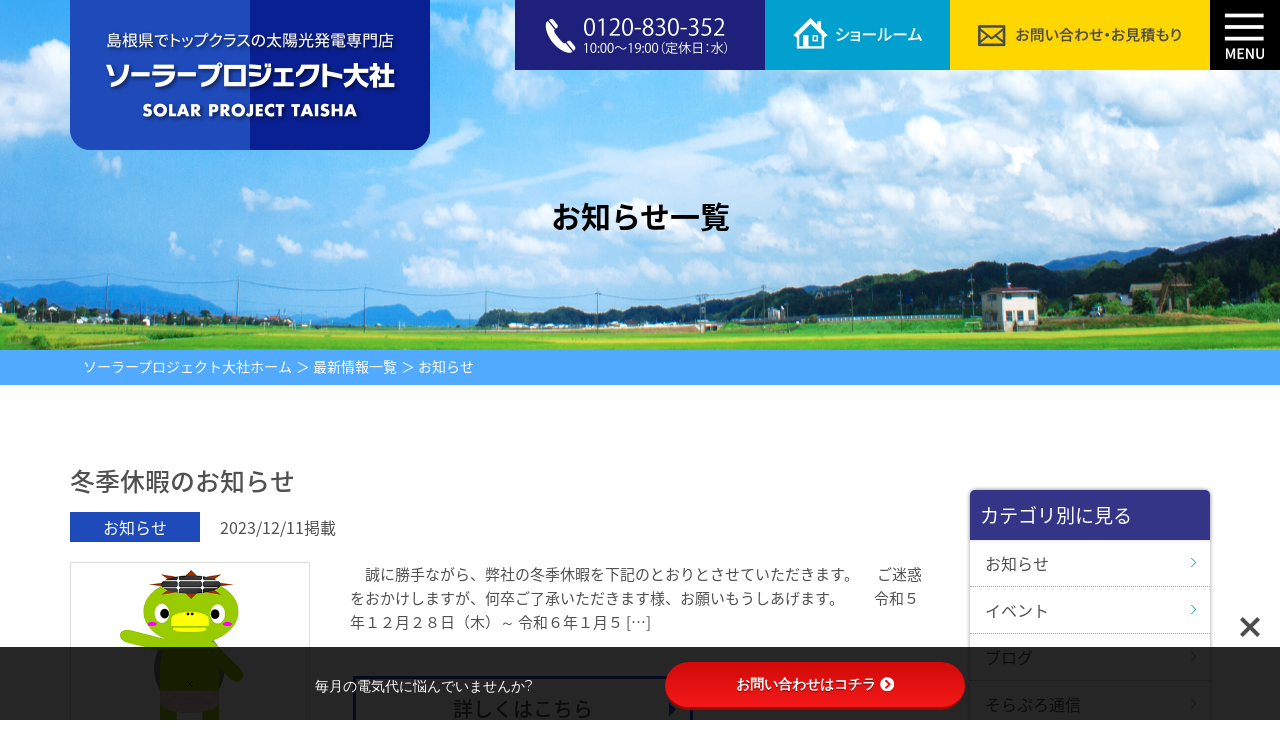

--- FILE ---
content_type: text/html; charset=UTF-8
request_url: https://taiyoko-no1.com/news/notice/page/3
body_size: 18249
content:
<!DOCTYPE html>
<html lang="ja">
  <head>
    <meta charset="UTF-8" />
        <title>   お知らせ &raquo; 太陽光発電・蓄電池専門店ソーラープロジェクト大社</title>
        <link rel="alternate" type="application/rss+xml" title="太陽光発電・蓄電池専門店ソーラープロジェクト大社 RSSフィード" href="https://taiyoko-no1.com/feed">
    <meta name="viewport" content="width=device-width, initial-scale=1.0, maximum-scale=2.0, user-scalable=yes" />
        <link rel="shortcut icon" href="https://taiyoko-no1.com/wp/wp-content/themes/solapro/assets/favicon.ico">
    <!-- css -->
    <link rel="stylesheet" href='//taiyoko-no1.com/wp/wp-content/cache/wpfc-minified/88df9af0/hmfis.css'>
    <link rel="stylesheet" href='//taiyoko-no1.com/wp/wp-content/cache/wpfc-minified/8kry9wkk/hmfis.css' media="print" onload="this.media='all'" />
    <link rel="stylesheet" href='//taiyoko-no1.com/wp/wp-content/cache/wpfc-minified/qu5lymt8/hmfis.css' media="print" onload="this.media='all'" />
    <link rel="stylesheet" href='//taiyoko-no1.com/wp/wp-content/cache/wpfc-minified/jr2gd9c1/hmfis.css' media="print" onload="this.media='all'" />
    <link rel="stylesheet" href='//taiyoko-no1.com/wp/wp-content/cache/wpfc-minified/haqkysr/hmfis.css' media="print" onload="this.media='all'" />
    <link rel="stylesheet" href='//taiyoko-no1.com/wp/wp-content/cache/wpfc-minified/moaw0ccd/hmfis.css' media="print" onload="this.media='all'" />
    <link rel="stylesheet" href='//taiyoko-no1.com/wp/wp-content/cache/wpfc-minified/dji692s4/hmfis.css' media="print" onload="this.media='all'">
    <link rel="stylesheet" href='//taiyoko-no1.com/wp/wp-content/cache/wpfc-minified/8jmlwe91/hmfis.css' media="print" onload="this.media='all'">
    <link rel="stylesheet" href="https://fonts.googleapis.com/earlyaccess/notosansjapanese.css" />
  
    <!--[if lt IE 9]>
      <script src="http://html5shiv.googlecode.com/svn/trunk/html5.js"></script>
    <![endif]-->
  <script data-cfasync="false" data-no-defer="1" data-no-minify="1" data-no-optimize="1">var ewww_webp_supported=!1;function check_webp_feature(A,e){var w;e=void 0!==e?e:function(){},ewww_webp_supported?e(ewww_webp_supported):((w=new Image).onload=function(){ewww_webp_supported=0<w.width&&0<w.height,e&&e(ewww_webp_supported)},w.onerror=function(){e&&e(!1)},w.src="data:image/webp;base64,"+{alpha:"UklGRkoAAABXRUJQVlA4WAoAAAAQAAAAAAAAAAAAQUxQSAwAAAARBxAR/Q9ERP8DAABWUDggGAAAABQBAJ0BKgEAAQAAAP4AAA3AAP7mtQAAAA=="}[A])}check_webp_feature("alpha");</script><script data-cfasync="false" data-no-defer="1" data-no-minify="1" data-no-optimize="1">var Arrive=function(c,w){"use strict";if(c.MutationObserver&&"undefined"!=typeof HTMLElement){var r,a=0,u=(r=HTMLElement.prototype.matches||HTMLElement.prototype.webkitMatchesSelector||HTMLElement.prototype.mozMatchesSelector||HTMLElement.prototype.msMatchesSelector,{matchesSelector:function(e,t){return e instanceof HTMLElement&&r.call(e,t)},addMethod:function(e,t,r){var a=e[t];e[t]=function(){return r.length==arguments.length?r.apply(this,arguments):"function"==typeof a?a.apply(this,arguments):void 0}},callCallbacks:function(e,t){t&&t.options.onceOnly&&1==t.firedElems.length&&(e=[e[0]]);for(var r,a=0;r=e[a];a++)r&&r.callback&&r.callback.call(r.elem,r.elem);t&&t.options.onceOnly&&1==t.firedElems.length&&t.me.unbindEventWithSelectorAndCallback.call(t.target,t.selector,t.callback)},checkChildNodesRecursively:function(e,t,r,a){for(var i,n=0;i=e[n];n++)r(i,t,a)&&a.push({callback:t.callback,elem:i}),0<i.childNodes.length&&u.checkChildNodesRecursively(i.childNodes,t,r,a)},mergeArrays:function(e,t){var r,a={};for(r in e)e.hasOwnProperty(r)&&(a[r]=e[r]);for(r in t)t.hasOwnProperty(r)&&(a[r]=t[r]);return a},toElementsArray:function(e){return e=void 0!==e&&("number"!=typeof e.length||e===c)?[e]:e}}),e=(l.prototype.addEvent=function(e,t,r,a){a={target:e,selector:t,options:r,callback:a,firedElems:[]};return this._beforeAdding&&this._beforeAdding(a),this._eventsBucket.push(a),a},l.prototype.removeEvent=function(e){for(var t,r=this._eventsBucket.length-1;t=this._eventsBucket[r];r--)e(t)&&(this._beforeRemoving&&this._beforeRemoving(t),(t=this._eventsBucket.splice(r,1))&&t.length&&(t[0].callback=null))},l.prototype.beforeAdding=function(e){this._beforeAdding=e},l.prototype.beforeRemoving=function(e){this._beforeRemoving=e},l),t=function(i,n){var o=new e,l=this,s={fireOnAttributesModification:!1};return o.beforeAdding(function(t){var e=t.target;e!==c.document&&e!==c||(e=document.getElementsByTagName("html")[0]);var r=new MutationObserver(function(e){n.call(this,e,t)}),a=i(t.options);r.observe(e,a),t.observer=r,t.me=l}),o.beforeRemoving(function(e){e.observer.disconnect()}),this.bindEvent=function(e,t,r){t=u.mergeArrays(s,t);for(var a=u.toElementsArray(this),i=0;i<a.length;i++)o.addEvent(a[i],e,t,r)},this.unbindEvent=function(){var r=u.toElementsArray(this);o.removeEvent(function(e){for(var t=0;t<r.length;t++)if(this===w||e.target===r[t])return!0;return!1})},this.unbindEventWithSelectorOrCallback=function(r){var a=u.toElementsArray(this),i=r,e="function"==typeof r?function(e){for(var t=0;t<a.length;t++)if((this===w||e.target===a[t])&&e.callback===i)return!0;return!1}:function(e){for(var t=0;t<a.length;t++)if((this===w||e.target===a[t])&&e.selector===r)return!0;return!1};o.removeEvent(e)},this.unbindEventWithSelectorAndCallback=function(r,a){var i=u.toElementsArray(this);o.removeEvent(function(e){for(var t=0;t<i.length;t++)if((this===w||e.target===i[t])&&e.selector===r&&e.callback===a)return!0;return!1})},this},i=new function(){var s={fireOnAttributesModification:!1,onceOnly:!1,existing:!1};function n(e,t,r){return!(!u.matchesSelector(e,t.selector)||(e._id===w&&(e._id=a++),-1!=t.firedElems.indexOf(e._id)))&&(t.firedElems.push(e._id),!0)}var c=(i=new t(function(e){var t={attributes:!1,childList:!0,subtree:!0};return e.fireOnAttributesModification&&(t.attributes=!0),t},function(e,i){e.forEach(function(e){var t=e.addedNodes,r=e.target,a=[];null!==t&&0<t.length?u.checkChildNodesRecursively(t,i,n,a):"attributes"===e.type&&n(r,i)&&a.push({callback:i.callback,elem:r}),u.callCallbacks(a,i)})})).bindEvent;return i.bindEvent=function(e,t,r){t=void 0===r?(r=t,s):u.mergeArrays(s,t);var a=u.toElementsArray(this);if(t.existing){for(var i=[],n=0;n<a.length;n++)for(var o=a[n].querySelectorAll(e),l=0;l<o.length;l++)i.push({callback:r,elem:o[l]});if(t.onceOnly&&i.length)return r.call(i[0].elem,i[0].elem);setTimeout(u.callCallbacks,1,i)}c.call(this,e,t,r)},i},o=new function(){var a={};function i(e,t){return u.matchesSelector(e,t.selector)}var n=(o=new t(function(){return{childList:!0,subtree:!0}},function(e,r){e.forEach(function(e){var t=e.removedNodes,e=[];null!==t&&0<t.length&&u.checkChildNodesRecursively(t,r,i,e),u.callCallbacks(e,r)})})).bindEvent;return o.bindEvent=function(e,t,r){t=void 0===r?(r=t,a):u.mergeArrays(a,t),n.call(this,e,t,r)},o};d(HTMLElement.prototype),d(NodeList.prototype),d(HTMLCollection.prototype),d(HTMLDocument.prototype),d(Window.prototype);var n={};return s(i,n,"unbindAllArrive"),s(o,n,"unbindAllLeave"),n}function l(){this._eventsBucket=[],this._beforeAdding=null,this._beforeRemoving=null}function s(e,t,r){u.addMethod(t,r,e.unbindEvent),u.addMethod(t,r,e.unbindEventWithSelectorOrCallback),u.addMethod(t,r,e.unbindEventWithSelectorAndCallback)}function d(e){e.arrive=i.bindEvent,s(i,e,"unbindArrive"),e.leave=o.bindEvent,s(o,e,"unbindLeave")}}(window,void 0),ewww_webp_supported=!1;function check_webp_feature(e,t){var r;ewww_webp_supported?t(ewww_webp_supported):((r=new Image).onload=function(){ewww_webp_supported=0<r.width&&0<r.height,t(ewww_webp_supported)},r.onerror=function(){t(!1)},r.src="data:image/webp;base64,"+{alpha:"UklGRkoAAABXRUJQVlA4WAoAAAAQAAAAAAAAAAAAQUxQSAwAAAARBxAR/Q9ERP8DAABWUDggGAAAABQBAJ0BKgEAAQAAAP4AAA3AAP7mtQAAAA==",animation:"UklGRlIAAABXRUJQVlA4WAoAAAASAAAAAAAAAAAAQU5JTQYAAAD/////AABBTk1GJgAAAAAAAAAAAAAAAAAAAGQAAABWUDhMDQAAAC8AAAAQBxAREYiI/gcA"}[e])}function ewwwLoadImages(e){if(e){for(var t=document.querySelectorAll(".batch-image img, .image-wrapper a, .ngg-pro-masonry-item a, .ngg-galleria-offscreen-seo-wrapper a"),r=0,a=t.length;r<a;r++)ewwwAttr(t[r],"data-src",t[r].getAttribute("data-webp")),ewwwAttr(t[r],"data-thumbnail",t[r].getAttribute("data-webp-thumbnail"));for(var i=document.querySelectorAll("div.woocommerce-product-gallery__image"),r=0,a=i.length;r<a;r++)ewwwAttr(i[r],"data-thumb",i[r].getAttribute("data-webp-thumb"))}for(var n=document.querySelectorAll("video"),r=0,a=n.length;r<a;r++)ewwwAttr(n[r],"poster",e?n[r].getAttribute("data-poster-webp"):n[r].getAttribute("data-poster-image"));for(var o,l=document.querySelectorAll("img.ewww_webp_lazy_load"),r=0,a=l.length;r<a;r++)e&&(ewwwAttr(l[r],"data-lazy-srcset",l[r].getAttribute("data-lazy-srcset-webp")),ewwwAttr(l[r],"data-srcset",l[r].getAttribute("data-srcset-webp")),ewwwAttr(l[r],"data-lazy-src",l[r].getAttribute("data-lazy-src-webp")),ewwwAttr(l[r],"data-src",l[r].getAttribute("data-src-webp")),ewwwAttr(l[r],"data-orig-file",l[r].getAttribute("data-webp-orig-file")),ewwwAttr(l[r],"data-medium-file",l[r].getAttribute("data-webp-medium-file")),ewwwAttr(l[r],"data-large-file",l[r].getAttribute("data-webp-large-file")),null!=(o=l[r].getAttribute("srcset"))&&!1!==o&&o.includes("R0lGOD")&&ewwwAttr(l[r],"src",l[r].getAttribute("data-lazy-src-webp"))),l[r].className=l[r].className.replace(/\bewww_webp_lazy_load\b/,"");for(var s=document.querySelectorAll(".ewww_webp"),r=0,a=s.length;r<a;r++)e?(ewwwAttr(s[r],"srcset",s[r].getAttribute("data-srcset-webp")),ewwwAttr(s[r],"src",s[r].getAttribute("data-src-webp")),ewwwAttr(s[r],"data-orig-file",s[r].getAttribute("data-webp-orig-file")),ewwwAttr(s[r],"data-medium-file",s[r].getAttribute("data-webp-medium-file")),ewwwAttr(s[r],"data-large-file",s[r].getAttribute("data-webp-large-file")),ewwwAttr(s[r],"data-large_image",s[r].getAttribute("data-webp-large_image")),ewwwAttr(s[r],"data-src",s[r].getAttribute("data-webp-src"))):(ewwwAttr(s[r],"srcset",s[r].getAttribute("data-srcset-img")),ewwwAttr(s[r],"src",s[r].getAttribute("data-src-img"))),s[r].className=s[r].className.replace(/\bewww_webp\b/,"ewww_webp_loaded");window.jQuery&&jQuery.fn.isotope&&jQuery.fn.imagesLoaded&&(jQuery(".fusion-posts-container-infinite").imagesLoaded(function(){jQuery(".fusion-posts-container-infinite").hasClass("isotope")&&jQuery(".fusion-posts-container-infinite").isotope()}),jQuery(".fusion-portfolio:not(.fusion-recent-works) .fusion-portfolio-wrapper").imagesLoaded(function(){jQuery(".fusion-portfolio:not(.fusion-recent-works) .fusion-portfolio-wrapper").isotope()}))}function ewwwWebPInit(e){ewwwLoadImages(e),ewwwNggLoadGalleries(e),document.arrive(".ewww_webp",function(){ewwwLoadImages(e)}),document.arrive(".ewww_webp_lazy_load",function(){ewwwLoadImages(e)}),document.arrive("videos",function(){ewwwLoadImages(e)}),"loading"==document.readyState?document.addEventListener("DOMContentLoaded",ewwwJSONParserInit):("undefined"!=typeof galleries&&ewwwNggParseGalleries(e),ewwwWooParseVariations(e))}function ewwwAttr(e,t,r){null!=r&&!1!==r&&e.setAttribute(t,r)}function ewwwJSONParserInit(){"undefined"!=typeof galleries&&check_webp_feature("alpha",ewwwNggParseGalleries),check_webp_feature("alpha",ewwwWooParseVariations)}function ewwwWooParseVariations(e){if(e)for(var t=document.querySelectorAll("form.variations_form"),r=0,a=t.length;r<a;r++){var i=t[r].getAttribute("data-product_variations"),n=!1;try{for(var o in i=JSON.parse(i))void 0!==i[o]&&void 0!==i[o].image&&(void 0!==i[o].image.src_webp&&(i[o].image.src=i[o].image.src_webp,n=!0),void 0!==i[o].image.srcset_webp&&(i[o].image.srcset=i[o].image.srcset_webp,n=!0),void 0!==i[o].image.full_src_webp&&(i[o].image.full_src=i[o].image.full_src_webp,n=!0),void 0!==i[o].image.gallery_thumbnail_src_webp&&(i[o].image.gallery_thumbnail_src=i[o].image.gallery_thumbnail_src_webp,n=!0),void 0!==i[o].image.thumb_src_webp&&(i[o].image.thumb_src=i[o].image.thumb_src_webp,n=!0));n&&ewwwAttr(t[r],"data-product_variations",JSON.stringify(i))}catch(e){}}}function ewwwNggParseGalleries(e){if(e)for(var t in galleries){var r=galleries[t];galleries[t].images_list=ewwwNggParseImageList(r.images_list)}}function ewwwNggLoadGalleries(e){e&&document.addEventListener("ngg.galleria.themeadded",function(e,t){window.ngg_galleria._create_backup=window.ngg_galleria.create,window.ngg_galleria.create=function(e,t){var r=$(e).data("id");return galleries["gallery_"+r].images_list=ewwwNggParseImageList(galleries["gallery_"+r].images_list),window.ngg_galleria._create_backup(e,t)}})}function ewwwNggParseImageList(e){for(var t in e){var r=e[t];if(void 0!==r["image-webp"]&&(e[t].image=r["image-webp"],delete e[t]["image-webp"]),void 0!==r["thumb-webp"]&&(e[t].thumb=r["thumb-webp"],delete e[t]["thumb-webp"]),void 0!==r.full_image_webp&&(e[t].full_image=r.full_image_webp,delete e[t].full_image_webp),void 0!==r.srcsets)for(var a in r.srcsets)nggSrcset=r.srcsets[a],void 0!==r.srcsets[a+"-webp"]&&(e[t].srcsets[a]=r.srcsets[a+"-webp"],delete e[t].srcsets[a+"-webp"]);if(void 0!==r.full_srcsets)for(var i in r.full_srcsets)nggFSrcset=r.full_srcsets[i],void 0!==r.full_srcsets[i+"-webp"]&&(e[t].full_srcsets[i]=r.full_srcsets[i+"-webp"],delete e[t].full_srcsets[i+"-webp"])}return e}check_webp_feature("alpha",ewwwWebPInit);</script><meta name='robots' content='max-image-preview:large' />
	<style>img:is([sizes="auto" i], [sizes^="auto," i]) { contain-intrinsic-size: 3000px 1500px }</style>
	<link rel='dns-prefetch' href='//webfonts.sakura.ne.jp' />
<link rel='dns-prefetch' href='//www.googletagmanager.com' />
<link rel='dns-prefetch' href='//use.fontawesome.com' />
<link rel="alternate" type="application/rss+xml" title="太陽光発電・蓄電池専門店ソーラープロジェクト大社 &raquo; お知らせ カテゴリーのフィード" href="https://taiyoko-no1.com/news/notice/feed" />
<link rel='stylesheet' id='wp-block-library-css' href='//taiyoko-no1.com/wp/wp-content/cache/wpfc-minified/eh283h5o/hmfis.css' type='text/css' media='all' />
<style id='classic-theme-styles-inline-css' type='text/css'>
/*! This file is auto-generated */
.wp-block-button__link{color:#fff;background-color:#32373c;border-radius:9999px;box-shadow:none;text-decoration:none;padding:calc(.667em + 2px) calc(1.333em + 2px);font-size:1.125em}.wp-block-file__button{background:#32373c;color:#fff;text-decoration:none}
</style>
<style id='global-styles-inline-css' type='text/css'>
:root{--wp--preset--aspect-ratio--square: 1;--wp--preset--aspect-ratio--4-3: 4/3;--wp--preset--aspect-ratio--3-4: 3/4;--wp--preset--aspect-ratio--3-2: 3/2;--wp--preset--aspect-ratio--2-3: 2/3;--wp--preset--aspect-ratio--16-9: 16/9;--wp--preset--aspect-ratio--9-16: 9/16;--wp--preset--color--black: #000000;--wp--preset--color--cyan-bluish-gray: #abb8c3;--wp--preset--color--white: #ffffff;--wp--preset--color--pale-pink: #f78da7;--wp--preset--color--vivid-red: #cf2e2e;--wp--preset--color--luminous-vivid-orange: #ff6900;--wp--preset--color--luminous-vivid-amber: #fcb900;--wp--preset--color--light-green-cyan: #7bdcb5;--wp--preset--color--vivid-green-cyan: #00d084;--wp--preset--color--pale-cyan-blue: #8ed1fc;--wp--preset--color--vivid-cyan-blue: #0693e3;--wp--preset--color--vivid-purple: #9b51e0;--wp--preset--gradient--vivid-cyan-blue-to-vivid-purple: linear-gradient(135deg,rgba(6,147,227,1) 0%,rgb(155,81,224) 100%);--wp--preset--gradient--light-green-cyan-to-vivid-green-cyan: linear-gradient(135deg,rgb(122,220,180) 0%,rgb(0,208,130) 100%);--wp--preset--gradient--luminous-vivid-amber-to-luminous-vivid-orange: linear-gradient(135deg,rgba(252,185,0,1) 0%,rgba(255,105,0,1) 100%);--wp--preset--gradient--luminous-vivid-orange-to-vivid-red: linear-gradient(135deg,rgba(255,105,0,1) 0%,rgb(207,46,46) 100%);--wp--preset--gradient--very-light-gray-to-cyan-bluish-gray: linear-gradient(135deg,rgb(238,238,238) 0%,rgb(169,184,195) 100%);--wp--preset--gradient--cool-to-warm-spectrum: linear-gradient(135deg,rgb(74,234,220) 0%,rgb(151,120,209) 20%,rgb(207,42,186) 40%,rgb(238,44,130) 60%,rgb(251,105,98) 80%,rgb(254,248,76) 100%);--wp--preset--gradient--blush-light-purple: linear-gradient(135deg,rgb(255,206,236) 0%,rgb(152,150,240) 100%);--wp--preset--gradient--blush-bordeaux: linear-gradient(135deg,rgb(254,205,165) 0%,rgb(254,45,45) 50%,rgb(107,0,62) 100%);--wp--preset--gradient--luminous-dusk: linear-gradient(135deg,rgb(255,203,112) 0%,rgb(199,81,192) 50%,rgb(65,88,208) 100%);--wp--preset--gradient--pale-ocean: linear-gradient(135deg,rgb(255,245,203) 0%,rgb(182,227,212) 50%,rgb(51,167,181) 100%);--wp--preset--gradient--electric-grass: linear-gradient(135deg,rgb(202,248,128) 0%,rgb(113,206,126) 100%);--wp--preset--gradient--midnight: linear-gradient(135deg,rgb(2,3,129) 0%,rgb(40,116,252) 100%);--wp--preset--font-size--small: 13px;--wp--preset--font-size--medium: 20px;--wp--preset--font-size--large: 36px;--wp--preset--font-size--x-large: 42px;--wp--preset--spacing--20: 0.44rem;--wp--preset--spacing--30: 0.67rem;--wp--preset--spacing--40: 1rem;--wp--preset--spacing--50: 1.5rem;--wp--preset--spacing--60: 2.25rem;--wp--preset--spacing--70: 3.38rem;--wp--preset--spacing--80: 5.06rem;--wp--preset--shadow--natural: 6px 6px 9px rgba(0, 0, 0, 0.2);--wp--preset--shadow--deep: 12px 12px 50px rgba(0, 0, 0, 0.4);--wp--preset--shadow--sharp: 6px 6px 0px rgba(0, 0, 0, 0.2);--wp--preset--shadow--outlined: 6px 6px 0px -3px rgba(255, 255, 255, 1), 6px 6px rgba(0, 0, 0, 1);--wp--preset--shadow--crisp: 6px 6px 0px rgba(0, 0, 0, 1);}:where(.is-layout-flex){gap: 0.5em;}:where(.is-layout-grid){gap: 0.5em;}body .is-layout-flex{display: flex;}.is-layout-flex{flex-wrap: wrap;align-items: center;}.is-layout-flex > :is(*, div){margin: 0;}body .is-layout-grid{display: grid;}.is-layout-grid > :is(*, div){margin: 0;}:where(.wp-block-columns.is-layout-flex){gap: 2em;}:where(.wp-block-columns.is-layout-grid){gap: 2em;}:where(.wp-block-post-template.is-layout-flex){gap: 1.25em;}:where(.wp-block-post-template.is-layout-grid){gap: 1.25em;}.has-black-color{color: var(--wp--preset--color--black) !important;}.has-cyan-bluish-gray-color{color: var(--wp--preset--color--cyan-bluish-gray) !important;}.has-white-color{color: var(--wp--preset--color--white) !important;}.has-pale-pink-color{color: var(--wp--preset--color--pale-pink) !important;}.has-vivid-red-color{color: var(--wp--preset--color--vivid-red) !important;}.has-luminous-vivid-orange-color{color: var(--wp--preset--color--luminous-vivid-orange) !important;}.has-luminous-vivid-amber-color{color: var(--wp--preset--color--luminous-vivid-amber) !important;}.has-light-green-cyan-color{color: var(--wp--preset--color--light-green-cyan) !important;}.has-vivid-green-cyan-color{color: var(--wp--preset--color--vivid-green-cyan) !important;}.has-pale-cyan-blue-color{color: var(--wp--preset--color--pale-cyan-blue) !important;}.has-vivid-cyan-blue-color{color: var(--wp--preset--color--vivid-cyan-blue) !important;}.has-vivid-purple-color{color: var(--wp--preset--color--vivid-purple) !important;}.has-black-background-color{background-color: var(--wp--preset--color--black) !important;}.has-cyan-bluish-gray-background-color{background-color: var(--wp--preset--color--cyan-bluish-gray) !important;}.has-white-background-color{background-color: var(--wp--preset--color--white) !important;}.has-pale-pink-background-color{background-color: var(--wp--preset--color--pale-pink) !important;}.has-vivid-red-background-color{background-color: var(--wp--preset--color--vivid-red) !important;}.has-luminous-vivid-orange-background-color{background-color: var(--wp--preset--color--luminous-vivid-orange) !important;}.has-luminous-vivid-amber-background-color{background-color: var(--wp--preset--color--luminous-vivid-amber) !important;}.has-light-green-cyan-background-color{background-color: var(--wp--preset--color--light-green-cyan) !important;}.has-vivid-green-cyan-background-color{background-color: var(--wp--preset--color--vivid-green-cyan) !important;}.has-pale-cyan-blue-background-color{background-color: var(--wp--preset--color--pale-cyan-blue) !important;}.has-vivid-cyan-blue-background-color{background-color: var(--wp--preset--color--vivid-cyan-blue) !important;}.has-vivid-purple-background-color{background-color: var(--wp--preset--color--vivid-purple) !important;}.has-black-border-color{border-color: var(--wp--preset--color--black) !important;}.has-cyan-bluish-gray-border-color{border-color: var(--wp--preset--color--cyan-bluish-gray) !important;}.has-white-border-color{border-color: var(--wp--preset--color--white) !important;}.has-pale-pink-border-color{border-color: var(--wp--preset--color--pale-pink) !important;}.has-vivid-red-border-color{border-color: var(--wp--preset--color--vivid-red) !important;}.has-luminous-vivid-orange-border-color{border-color: var(--wp--preset--color--luminous-vivid-orange) !important;}.has-luminous-vivid-amber-border-color{border-color: var(--wp--preset--color--luminous-vivid-amber) !important;}.has-light-green-cyan-border-color{border-color: var(--wp--preset--color--light-green-cyan) !important;}.has-vivid-green-cyan-border-color{border-color: var(--wp--preset--color--vivid-green-cyan) !important;}.has-pale-cyan-blue-border-color{border-color: var(--wp--preset--color--pale-cyan-blue) !important;}.has-vivid-cyan-blue-border-color{border-color: var(--wp--preset--color--vivid-cyan-blue) !important;}.has-vivid-purple-border-color{border-color: var(--wp--preset--color--vivid-purple) !important;}.has-vivid-cyan-blue-to-vivid-purple-gradient-background{background: var(--wp--preset--gradient--vivid-cyan-blue-to-vivid-purple) !important;}.has-light-green-cyan-to-vivid-green-cyan-gradient-background{background: var(--wp--preset--gradient--light-green-cyan-to-vivid-green-cyan) !important;}.has-luminous-vivid-amber-to-luminous-vivid-orange-gradient-background{background: var(--wp--preset--gradient--luminous-vivid-amber-to-luminous-vivid-orange) !important;}.has-luminous-vivid-orange-to-vivid-red-gradient-background{background: var(--wp--preset--gradient--luminous-vivid-orange-to-vivid-red) !important;}.has-very-light-gray-to-cyan-bluish-gray-gradient-background{background: var(--wp--preset--gradient--very-light-gray-to-cyan-bluish-gray) !important;}.has-cool-to-warm-spectrum-gradient-background{background: var(--wp--preset--gradient--cool-to-warm-spectrum) !important;}.has-blush-light-purple-gradient-background{background: var(--wp--preset--gradient--blush-light-purple) !important;}.has-blush-bordeaux-gradient-background{background: var(--wp--preset--gradient--blush-bordeaux) !important;}.has-luminous-dusk-gradient-background{background: var(--wp--preset--gradient--luminous-dusk) !important;}.has-pale-ocean-gradient-background{background: var(--wp--preset--gradient--pale-ocean) !important;}.has-electric-grass-gradient-background{background: var(--wp--preset--gradient--electric-grass) !important;}.has-midnight-gradient-background{background: var(--wp--preset--gradient--midnight) !important;}.has-small-font-size{font-size: var(--wp--preset--font-size--small) !important;}.has-medium-font-size{font-size: var(--wp--preset--font-size--medium) !important;}.has-large-font-size{font-size: var(--wp--preset--font-size--large) !important;}.has-x-large-font-size{font-size: var(--wp--preset--font-size--x-large) !important;}
:where(.wp-block-post-template.is-layout-flex){gap: 1.25em;}:where(.wp-block-post-template.is-layout-grid){gap: 1.25em;}
:where(.wp-block-columns.is-layout-flex){gap: 2em;}:where(.wp-block-columns.is-layout-grid){gap: 2em;}
:root :where(.wp-block-pullquote){font-size: 1.5em;line-height: 1.6;}
</style>
<link rel='stylesheet' id='bfb_fontawesome_stylesheet-css' href='https://use.fontawesome.com/releases/v5.12.1/css/all.css' type='text/css' media='all' />
<link rel='stylesheet' id='bfb_font_Montserrat-css' href='https://fonts.googleapis.com/css?family=Montserrat&#038;display=swap' type='text/css' media='all' />
<link rel='stylesheet' id='toc-screen-css' href='//taiyoko-no1.com/wp/wp-content/cache/wpfc-minified/es89dvvh/hmfis.css' type='text/css' media='all' />
<script type="text/javascript" src="https://taiyoko-no1.com/wp/wp-includes/js/jquery/jquery.min.js" id="jquery-core-js"></script>
<script type="text/javascript" src="https://taiyoko-no1.com/wp/wp-includes/js/jquery/jquery-migrate.min.js" id="jquery-migrate-js"></script>
<script type="text/javascript" src="//webfonts.sakura.ne.jp/js/sakurav3.js?fadein=0" id="typesquare_std-js"></script>

<!-- Site Kit によって追加された Google タグ（gtag.js）スニペット -->
<!-- Google アナリティクス スニペット (Site Kit が追加) -->
<script type="text/javascript" src="https://www.googletagmanager.com/gtag/js?id=GT-KVFV487" id="google_gtagjs-js" async></script>
<script type="text/javascript" id="google_gtagjs-js-after">
/* <![CDATA[ */
window.dataLayer = window.dataLayer || [];function gtag(){dataLayer.push(arguments);}
gtag("set","linker",{"domains":["taiyoko-no1.com"]});
gtag("js", new Date());
gtag("set", "developer_id.dZTNiMT", true);
gtag("config", "GT-KVFV487");
/* ]]> */
</script>
<link rel="EditURI" type="application/rsd+xml" title="RSD" href="https://taiyoko-no1.com/wp/xmlrpc.php?rsd" />
<meta name="generator" content="Site Kit by Google 1.165.0" /><meta property="og:title" content="カテゴリー: お知らせ" />
<meta property="og:description" content="" />
<meta property="og:type" content="website" />
<meta property="og:url" content="https://taiyoko-no1.com/news/notice/page/3" />
<meta property="og:image" content="https://taiyoko-no1.com/wp/wp-content/uploads/2023/09/solarprojectt-300x240.png" />
<meta property="og:image:width" content="300" />
<meta property="og:image:height" content="240" />
<meta property="og:image:alt" content="" />
<meta property="og:site_name" content="太陽光発電・蓄電池専門店ソーラープロジェクト大社" />
<meta name="twitter:card" content="summary" />
<meta name="twitter:site" content="solarproject" />
<noscript><style>.lazyload[data-src]{display:none !important;}</style></noscript><style>.lazyload{background-image:none !important;}.lazyload:before{background-image:none !important;}</style>
<!-- Google タグ マネージャー スニペット (Site Kit が追加) -->
<script type="text/javascript">
/* <![CDATA[ */

			( function( w, d, s, l, i ) {
				w[l] = w[l] || [];
				w[l].push( {'gtm.start': new Date().getTime(), event: 'gtm.js'} );
				var f = d.getElementsByTagName( s )[0],
					j = d.createElement( s ), dl = l != 'dataLayer' ? '&l=' + l : '';
				j.async = true;
				j.src = 'https://www.googletagmanager.com/gtm.js?id=' + i + dl;
				f.parentNode.insertBefore( j, f );
			} )( window, document, 'script', 'dataLayer', 'GTM-MKLX4NF' );
			
/* ]]> */
</script>

<!-- (ここまで) Google タグ マネージャー スニペット (Site Kit が追加) -->
	</head>

  <body class="archive paged category category-notice category-4 paged-3 category-paged-3 wp-theme-solapro">
<script data-cfasync="false" data-no-defer="1" data-no-minify="1" data-no-optimize="1">if(typeof ewww_webp_supported==="undefined"){var ewww_webp_supported=!1}if(ewww_webp_supported){document.body.classList.add("webp-support")}</script>
        <!-- top-mainImage -->
            <!-- header -->
    <header role="banner">
      <div class="header__inner">
        <div class="header__inner__logo">
                      <a href="https://taiyoko-no1.com">
              <img src="[data-uri]" alt="島根県出雲市でトップクラスの太陽光発電・蓄電池専門店　ソーラープロジェクト大社　SOLAR PROJECT TAISHA" class="img--fit spDn lazyload ewww_webp_lazy_load" data-src="https://taiyoko-no1.com/wp/wp-content/themes/solapro/assets/img/common/logo-header-01.png" decoding="async" data-eio-rwidth="720" data-eio-rheight="300" data-src-webp="https://taiyoko-no1.com/wp/wp-content/themes/solapro/assets/img/common/logo-header-01.png.webp"><noscript><img src="https://taiyoko-no1.com/wp/wp-content/themes/solapro/assets/img/common/logo-header-01.png" alt="島根県出雲市でトップクラスの太陽光発電・蓄電池専門店　ソーラープロジェクト大社　SOLAR PROJECT TAISHA" class="img--fit spDn" data-eio="l"></noscript>
              <img src="[data-uri]" alt="島根県出雲市でトップクラスの太陽光発電・蓄電池専門店　ソーラープロジェクト大社　SOLAR PROJECT TAISHA" class="img--fit spOn lazyload ewww_webp_lazy_load" data-src="https://taiyoko-no1.com/wp/wp-content/themes/solapro/assets/img/common/logo-header-02.png" decoding="async" data-eio-rwidth="260" data-eio-rheight="88" data-src-webp="https://taiyoko-no1.com/wp/wp-content/themes/solapro/assets/img/common/logo-header-02.png.webp"><noscript><img src="https://taiyoko-no1.com/wp/wp-content/themes/solapro/assets/img/common/logo-header-02.png" alt="島根県出雲市でトップクラスの太陽光発電・蓄電池専門店　ソーラープロジェクト大社　SOLAR PROJECT TAISHA" class="img--fit spOn" data-eio="l"></noscript>
            </a>
                  </div>
        <div id="sideMenu" class="header__inner__sideMenu clearfix">
          <div class="sideMenu--box sideMenu__tel">
            <a href="tel:0120830352">
              <img src="[data-uri]" alt="0120-830-352　10:00〜20:00（定休日：水）" class="img--fit pcOn lazyload ewww_webp_lazy_load" data-src="https://taiyoko-no1.com/wp/wp-content/themes/solapro/assets/img/common/btn-tel-01.jpg" decoding="async" data-eio-rwidth="500" data-eio-rheight="140" data-src-webp="https://taiyoko-no1.com/wp/wp-content/themes/solapro/assets/img/common/btn-tel-01.jpg.webp"><noscript><img src="https://taiyoko-no1.com/wp/wp-content/themes/solapro/assets/img/common/btn-tel-01.jpg" alt="0120-830-352　10:00〜20:00（定休日：水）" class="img--fit pcOn" data-eio="l"></noscript>
              <img src="[data-uri]" alt="0120-830-352" class="img--fit pcDn lazyload ewww_webp_lazy_load" data-src="https://taiyoko-no1.com/wp/wp-content/themes/solapro/assets/img/common/btn-tel-02.jpg" decoding="async" data-eio-rwidth="88" data-eio-rheight="88" data-src-webp="https://taiyoko-no1.com/wp/wp-content/themes/solapro/assets/img/common/btn-tel-02.jpg.webp"><noscript><img src="https://taiyoko-no1.com/wp/wp-content/themes/solapro/assets/img/common/btn-tel-02.jpg" alt="0120-830-352" class="img--fit pcDn" data-eio="l"></noscript>
            </a>
          </div>
          <div class="sideMenu--box sideMenu__showroom">
            <a href="https://taiyoko-no1.com/company/showroom">
              <img src="[data-uri]" alt="ショールーム" class="img--fit pcOn lazyload ewww_webp_lazy_load" data-src="https://taiyoko-no1.com/wp/wp-content/themes/solapro/assets/img/common/btn-showroom-01.jpg" decoding="async" data-eio-rwidth="370" data-eio-rheight="140" data-src-webp="https://taiyoko-no1.com/wp/wp-content/themes/solapro/assets/img/common/btn-showroom-01.jpg.webp"><noscript><img src="https://taiyoko-no1.com/wp/wp-content/themes/solapro/assets/img/common/btn-showroom-01.jpg" alt="ショールーム" class="img--fit pcOn" data-eio="l"></noscript>
              <img src="[data-uri]" alt="ショールーム" class="img--fit pcDn lazyload ewww_webp_lazy_load" data-src="https://taiyoko-no1.com/wp/wp-content/themes/solapro/assets/img/common/btn-showroom-02.jpg" decoding="async" data-eio-rwidth="88" data-eio-rheight="88" data-src-webp="https://taiyoko-no1.com/wp/wp-content/themes/solapro/assets/img/common/btn-showroom-02.jpg.webp"><noscript><img src="https://taiyoko-no1.com/wp/wp-content/themes/solapro/assets/img/common/btn-showroom-02.jpg" alt="ショールーム" class="img--fit pcDn" data-eio="l"></noscript>
            </a>
          </div>
          <div class="sideMenu--box sideMenu__contact">
            <a href="https://taiyoko-no1.com/inquiry">
              <img src="[data-uri]" alt="お問い合わせ・お見積もり" class="img--fit pcOn lazyload ewww_webp_lazy_load" data-src="https://taiyoko-no1.com/wp/wp-content/themes/solapro/assets/img/common/btn-contact-01.jpg" decoding="async" data-eio-rwidth="520" data-eio-rheight="140" data-src-webp="https://taiyoko-no1.com/wp/wp-content/themes/solapro/assets/img/common/btn-contact-01.jpg.webp"><noscript><img src="https://taiyoko-no1.com/wp/wp-content/themes/solapro/assets/img/common/btn-contact-01.jpg" alt="お問い合わせ・お見積もり" class="img--fit pcOn" data-eio="l"></noscript>
              <img src="[data-uri]" alt="お問い合わせ" class="img--fit pcDn lazyload ewww_webp_lazy_load" data-src="https://taiyoko-no1.com/wp/wp-content/themes/solapro/assets/img/common/btn-contact-02.jpg" decoding="async" data-eio-rwidth="88" data-eio-rheight="88" data-src-webp="https://taiyoko-no1.com/wp/wp-content/themes/solapro/assets/img/common/btn-contact-02.jpg.webp"><noscript><img src="https://taiyoko-no1.com/wp/wp-content/themes/solapro/assets/img/common/btn-contact-02.jpg" alt="お問い合わせ" class="img--fit pcDn" data-eio="l"></noscript>
            </a>
          </div>
          <div class="sideMenu--box sideMenu__menu">
            <div id="globalMenu_btn" class="pcOn">
              <a><img src="[data-uri]" alt="MENU" class="img--fit lazyload ewww_webp_lazy_load" data-src="https://taiyoko-no1.com/wp/wp-content/themes/solapro/assets/img/common/btn-mobile_menu-01.jpg" decoding="async" data-eio-rwidth="140" data-eio-rheight="140" data-src-webp="https://taiyoko-no1.com/wp/wp-content/themes/solapro/assets/img/common/btn-mobile_menu-01.jpg.webp"><noscript><img src="https://taiyoko-no1.com/wp/wp-content/themes/solapro/assets/img/common/btn-mobile_menu-01.jpg" alt="MENU" class="img--fit" data-eio="l"></noscript></a>
            </div>
            <div class="pcDn slide-menu" href="#sidr">
              <a><img src="[data-uri]" alt="MENU" class="img--fit lazyload ewww_webp_lazy_load" data-src="https://taiyoko-no1.com/wp/wp-content/themes/solapro/assets/img/common/btn-mobile_menu-02.jpg" decoding="async" data-eio-rwidth="88" data-eio-rheight="88" data-src-webp="https://taiyoko-no1.com/wp/wp-content/themes/solapro/assets/img/common/btn-mobile_menu-02.jpg.webp"><noscript><img src="https://taiyoko-no1.com/wp/wp-content/themes/solapro/assets/img/common/btn-mobile_menu-02.jpg" alt="MENU" class="img--fit" data-eio="l"></noscript></a>
            </div>
          </div>
        </div>
        <div id="globalMenu" class="header__inner__globalMenu dn">
          <nav role="navigation" class="globalMenu__nav l-container clearfix">
            <ul>
              <li class="parent_navi"><a href="https://taiyoko-no1.com">トップページ</a></li>
              <li class="parent_navi"><a href="https://taiyoko-no1.com/company">会社案内</a></li>
              <li><a href="https://taiyoko-no1.com/company/staff">スタッフ紹介</a></li>
              <li><a href="https://en-gage.net/solarproject/work_1868907" target="_blank">採⽤情報</a></li>
              <li class="parent_navi"><a href="https://taiyoko-no1.com/maker">取扱いメーカー</a></li>
            </ul>
            <ul>
              <li class="parent_navi"><a href="https://taiyoko-no1.com/newcommonsense">プロが教える太陽光発電の真常識</a></li>
              <li class="parent_navi"><a href="https://taiyoko-no1.com/basics">スマートハウスのコンシェルジュ</a></li>
              <li><a href="https://taiyoko-no1.com/basics#smarthouse">スマートハウス</a></li>
              <li><a href="https://taiyoko-no1.com/basics#solarsystem">太陽光発電システム</a></li>
              <li><a href="https://taiyoko-no1.com/basics#battery">蓄電池</a></li>
              <li><a href="https://taiyoko-no1.com/basics#hems">HEMS（AiSEG2）</a></li>
              <li><a href="https://taiyoko-no1.com/basics#energy-saving">エコキュート</a></li>
              <li><a href="https://taiyoko-no1.com/basics#hojokin">補助金</a></li>
            </ul>
            <ul>
              <li class="parent_navi"><a href="https://taiyoko-no1.com/voice">お客様の声</a></li>
              <li><a href="https://taiyoko-no1.com/voicecategory/solar-power">太陽光</a></li>
              <li><a href="https://taiyoko-no1.com/voicecategory/storage-battery">蓄電池</a></li>
              <li class="parent_navi"><a href="https://taiyoko-no1.com/news">最新情報</a></li>
              <li><a href="https://taiyoko-no1.com/news/notice">お知らせ</a></li>
              <li><a href="https://taiyoko-no1.com/news/ivent">イベント</a></li>
              <li><a href="https://taiyoko-no1.com/news/blog">ブログ</a></li>
              <li><a href="https://taiyoko-no1.com/news/work">工事</a></li>
              <li><a href="https://taiyoko-no1.com/news/sorapro">そらぷろ通信</a></li>
            </ul>
          </nav>
          <div class="footer__inner__top clearfix pcOn">
            <div class="navigation_contact_box clearfix">
              <div class="top--item top__detail">
                <p class="top__detail__address">〒699-0722 出雲市⼤社町北荒⽊1057-4</p>
                <p class="top__detail__number">TEL.0853-53-6025 ｜FAX.0853-53-6023</p>
              </div>
              <div class="top--item top__contact">
                <a href="https://taiyoko-no1.com/inquiry">
                  <img src="[data-uri]" alt="お問い合わせ・お見積もり" class="img--fit lazyload ewww_webp_lazy_load" data-src="https://taiyoko-no1.com/wp/wp-content/themes/solapro/assets/img/common/btn-contact-01.jpg" decoding="async" data-eio-rwidth="520" data-eio-rheight="140" data-src-webp="https://taiyoko-no1.com/wp/wp-content/themes/solapro/assets/img/common/btn-contact-01.jpg.webp"><noscript><img src="https://taiyoko-no1.com/wp/wp-content/themes/solapro/assets/img/common/btn-contact-01.jpg" alt="お問い合わせ・お見積もり" class="img--fit" data-eio="l"></noscript>
                </a>
              </div>
              <div class="top--item top__showroom">
                <a href="https://taiyoko-no1.com/company/showroom">
                  <img src="[data-uri]" alt="ショールーム" class="img--fit lazyload ewww_webp_lazy_load" data-src="https://taiyoko-no1.com/wp/wp-content/themes/solapro/assets/img/common/btn-showroom-01.jpg" decoding="async" data-eio-rwidth="370" data-eio-rheight="140" data-src-webp="https://taiyoko-no1.com/wp/wp-content/themes/solapro/assets/img/common/btn-showroom-01.jpg.webp"><noscript><img src="https://taiyoko-no1.com/wp/wp-content/themes/solapro/assets/img/common/btn-showroom-01.jpg" alt="ショールーム" class="img--fit" data-eio="l"></noscript>
                </a>
              </div>
            </div>
          </div>
          <div id="globalMenu_closeBtn" class="globalMenu__closeBtn">
            <span class="icon-close">&thinsp;CLOSE</span>
          </div>
        </div>
      </div>
    </header>
    <!-- /header -->

<main>
  <div role="main">
    <!-- mainImage -->
    <div class="mainImage">
      <h1 class="mainImage__heading">お知らせ一覧</h1>
    </div>
    <!-- /mainImage -->
    <!-- breadcrumb -->
    <div class="breadcrumb">
      <ul class="l-container clearfix">
        <li class="breadcrumb--item"><span itemprop="itemListElement" itemscope itemtype="http://schema.org/ListItem"><a itemprop="item" href="https://taiyoko-no1.com"><span itemprop="name">ソーラープロジェクト大社ホーム</span></a><meta itemprop="position" content="1" /></span></li>
                   <li class="breadcrumb--item"><span itemprop="itemListElement" itemscope itemtype="http://schema.org/ListItem"><a itemprop="item" href="https://taiyoko-no1.com/news"><span itemprop="name">最新情報一覧</span></a><meta itemprop="position" content="2" /></span></li>
          <li class="breadcrumb--item"><span itemprop="itemListElement" itemscope itemtype="http://schema.org/ListItem"><span itemprop="name">お知らせ</span><meta itemprop="position" content="3"></span></li>
              </ul>
    </div>
    <section class="voice-section">
      <div class="voice-section__inner l-container">
        <div class="voice-section__inner__list article-area clearfix">
          <div class="side-main">

                                      <article class="article-area--box">
                <div class="box__inner">
                  <div class="box__inner--heading">
                    <h2><a href="https://taiyoko-no1.com/news/notice/20231211i">冬季休暇のお知らせ</a></h2>
                  </div>
                  <div class="box__inner--data">
                    <span class="detail__list--category notice">お知らせ</span><data>2023/12/11</data>掲載
                  </div>
                  <div class="clearfix">
                       <div class="box__inner--image">
                         <a href="https://taiyoko-no1.com/news/notice/20231211i">
                          <img class="no-img lazyload ewww_webp_lazy_load" src="[data-uri]" alt="" data-src="https://taiyoko-no1.com/wp/wp-content/themes/solapro/assets/img/common/news_no_image.png" decoding="async" data-eio-rwidth="400" data-eio-rheight="300" data-src-webp="https://taiyoko-no1.com/wp/wp-content/themes/solapro/assets/img/common/news_no_image.png.webp" /><noscript><img class="no-img" src="https://taiyoko-no1.com/wp/wp-content/themes/solapro/assets/img/common/news_no_image.png" alt="" data-eio="l" /></noscript>                         </a>
                        </div>
                    <div class="box__inner--detail box__inner--newslist">
                      <div><p>　誠に勝手ながら、弊社の冬季休暇を下記のとおりとさせていただきます。 　ご迷惑をおかけしますが、何卒ご了承いただきます様、お願いもうしあげます。 &nbsp; &nbsp; 　令和５年１２月２８日（木）～ 令和６年１月５ [&hellip;]</p>
</div>
                      <a href="https://taiyoko-no1.com/news/notice/20231211i" class="detail--more">詳しくはこちら</a>
                    </div>
                  </div>
                </div>
              </article>
                                      <article class="article-area--box">
                <div class="box__inner">
                  <div class="box__inner--heading">
                    <h2><a href="https://taiyoko-no1.com/news/notice/customer_voice">皆さまのお声を聞かせてくださいキャンペーン</a></h2>
                  </div>
                  <div class="box__inner--data">
                    <span class="detail__list--category notice">お知らせ</span><data>2023/09/15</data>掲載
                  </div>
                  <div class="clearfix">
                       <div class="box__inner--image">
                         <a href="https://taiyoko-no1.com/news/notice/customer_voice">
                          <img src="[data-uri]" width="100%" alt="" decoding="async" fetchpriority="high"   data-src="https://taiyoko-no1.com/wp/wp-content/uploads/2023/09/voice-1024x819.png" data-srcset="https://taiyoko-no1.com/wp/wp-content/uploads/2023/09/voice-1024x819.png 1024w, https://taiyoko-no1.com/wp/wp-content/uploads/2023/09/voice-300x240.png 300w, https://taiyoko-no1.com/wp/wp-content/uploads/2023/09/voice-500x400.png 500w, https://taiyoko-no1.com/wp/wp-content/uploads/2023/09/voice-768x614.png 768w, https://taiyoko-no1.com/wp/wp-content/uploads/2023/09/voice.png 1350w" data-sizes="auto" class="lazyload ewww_webp_lazy_load" data-eio-rwidth="1024" data-eio-rheight="819" data-src-webp="https://taiyoko-no1.com/wp/wp-content/uploads/2023/09/voice-1024x819.png.webp" data-srcset-webp="https://taiyoko-no1.com/wp/wp-content/uploads/2023/09/voice-1024x819.png.webp 1024w, https://taiyoko-no1.com/wp/wp-content/uploads/2023/09/voice-300x240.png.webp 300w, https://taiyoko-no1.com/wp/wp-content/uploads/2023/09/voice-500x400.png.webp 500w, https://taiyoko-no1.com/wp/wp-content/uploads/2023/09/voice-768x614.png.webp 768w, https://taiyoko-no1.com/wp/wp-content/uploads/2023/09/voice.png.webp 1350w" /><noscript><img src="https://taiyoko-no1.com/wp/wp-content/uploads/2023/09/voice-1024x819.png" width="100%" alt="" decoding="async" fetchpriority="high" srcset="https://taiyoko-no1.com/wp/wp-content/uploads/2023/09/voice-1024x819.png 1024w, https://taiyoko-no1.com/wp/wp-content/uploads/2023/09/voice-300x240.png 300w, https://taiyoko-no1.com/wp/wp-content/uploads/2023/09/voice-500x400.png 500w, https://taiyoko-no1.com/wp/wp-content/uploads/2023/09/voice-768x614.png 768w, https://taiyoko-no1.com/wp/wp-content/uploads/2023/09/voice.png 1350w" sizes="(max-width: 1024px) 100vw, 1024px" data-eio="l" /></noscript>                         </a>
                        </div>
                    <div class="box__inner--detail box__inner--newslist">
                      <div><p>いつもそらぷろ通信をご愛読いただき誠にありがとうございます。 お客様のご意見ご感想を聞かせて頂き、今後の会社の成長のエネルギーとさせて頂けたら幸いです。 お気づきの点がございましたらどんなことでも結構ですのでアンケートに [&hellip;]</p>
</div>
                      <a href="https://taiyoko-no1.com/news/notice/customer_voice" class="detail--more">詳しくはこちら</a>
                    </div>
                  </div>
                </div>
              </article>
                                      <article class="article-area--box">
                <div class="box__inner">
                  <div class="box__inner--heading">
                    <h2><a href="https://taiyoko-no1.com/news/notice/wall_painting">外壁塗装はじめました</a></h2>
                  </div>
                  <div class="box__inner--data">
                    <span class="detail__list--category notice">お知らせ</span><data>2023/09/15</data>掲載
                  </div>
                  <div class="clearfix">
                       <div class="box__inner--image">
                         <a href="https://taiyoko-no1.com/news/notice/wall_painting">
                          <img src="[data-uri]" width="100%" alt="" decoding="async"   data-src="https://taiyoko-no1.com/wp/wp-content/uploads/2023/09/wall_painting-1024x887.png" data-srcset="https://taiyoko-no1.com/wp/wp-content/uploads/2023/09/wall_painting-1024x887.png 1024w, https://taiyoko-no1.com/wp/wp-content/uploads/2023/09/wall_painting-300x260.png 300w, https://taiyoko-no1.com/wp/wp-content/uploads/2023/09/wall_painting-500x433.png 500w, https://taiyoko-no1.com/wp/wp-content/uploads/2023/09/wall_painting-768x666.png 768w, https://taiyoko-no1.com/wp/wp-content/uploads/2023/09/wall_painting.png 1200w" data-sizes="auto" class="lazyload ewww_webp_lazy_load" data-eio-rwidth="1024" data-eio-rheight="887" data-src-webp="https://taiyoko-no1.com/wp/wp-content/uploads/2023/09/wall_painting-1024x887.png.webp" data-srcset-webp="https://taiyoko-no1.com/wp/wp-content/uploads/2023/09/wall_painting-1024x887.png.webp 1024w, https://taiyoko-no1.com/wp/wp-content/uploads/2023/09/wall_painting-300x260.png.webp 300w, https://taiyoko-no1.com/wp/wp-content/uploads/2023/09/wall_painting-500x433.png.webp 500w, https://taiyoko-no1.com/wp/wp-content/uploads/2023/09/wall_painting-768x666.png.webp 768w, https://taiyoko-no1.com/wp/wp-content/uploads/2023/09/wall_painting.png.webp 1200w" /><noscript><img src="https://taiyoko-no1.com/wp/wp-content/uploads/2023/09/wall_painting-1024x887.png" width="100%" alt="" decoding="async" srcset="https://taiyoko-no1.com/wp/wp-content/uploads/2023/09/wall_painting-1024x887.png 1024w, https://taiyoko-no1.com/wp/wp-content/uploads/2023/09/wall_painting-300x260.png 300w, https://taiyoko-no1.com/wp/wp-content/uploads/2023/09/wall_painting-500x433.png 500w, https://taiyoko-no1.com/wp/wp-content/uploads/2023/09/wall_painting-768x666.png 768w, https://taiyoko-no1.com/wp/wp-content/uploads/2023/09/wall_painting.png 1200w" sizes="(max-width: 1024px) 100vw, 1024px" data-eio="l" /></noscript>                         </a>
                        </div>
                    <div class="box__inner--detail box__inner--newslist">
                      <div><p>見積・相談無料です。 お気軽にお問い合わせ下さい。</p>
</div>
                      <a href="https://taiyoko-no1.com/news/notice/wall_painting" class="detail--more">詳しくはこちら</a>
                    </div>
                  </div>
                </div>
              </article>
                                      <article class="article-area--box">
                <div class="box__inner">
                  <div class="box__inner--heading">
                    <h2><a href="https://taiyoko-no1.com/news/notice/20230707i">大雨による被害についてお見舞い申し上げます</a></h2>
                  </div>
                  <div class="box__inner--data">
                    <span class="detail__list--category notice">お知らせ</span><data>2023/07/10</data>掲載
                  </div>
                  <div class="clearfix">
                       <div class="box__inner--image">
                         <a href="https://taiyoko-no1.com/news/notice/20230707i">
                          <img class="no-img lazyload ewww_webp_lazy_load" src="[data-uri]" alt="" data-src="https://taiyoko-no1.com/wp/wp-content/themes/solapro/assets/img/common/news_no_image.png" decoding="async" data-eio-rwidth="400" data-eio-rheight="300" data-src-webp="https://taiyoko-no1.com/wp/wp-content/themes/solapro/assets/img/common/news_no_image.png.webp" /><noscript><img class="no-img" src="https://taiyoko-no1.com/wp/wp-content/themes/solapro/assets/img/common/news_no_image.png" alt="" data-eio="l" /></noscript>                         </a>
                        </div>
                    <div class="box__inner--detail box__inner--newslist">
                      <div><p>令和5年7月7日～9日の大雨により被害を受けられた皆様に心よりお見舞い申し上げます。 &nbsp; まだしばらく天候が不安定な状況が続くようですので、くれぐれもお気をつけください。 &nbsp; 皆様の一日も早い復旧を心 [&hellip;]</p>
</div>
                      <a href="https://taiyoko-no1.com/news/notice/20230707i" class="detail--more">詳しくはこちら</a>
                    </div>
                  </div>
                </div>
              </article>
                                      <article class="article-area--box">
                <div class="box__inner">
                  <div class="box__inner--heading">
                    <h2><a href="https://taiyoko-no1.com/news/20221220i">冬季休暇のお知らせ</a></h2>
                  </div>
                  <div class="box__inner--data">
                    <span class="detail__list--category notice">お知らせ</span><data>2022/12/20</data>掲載
                  </div>
                  <div class="clearfix">
                       <div class="box__inner--image">
                         <a href="https://taiyoko-no1.com/news/20221220i">
                          <img class="no-img lazyload ewww_webp_lazy_load" src="[data-uri]" alt="" data-src="https://taiyoko-no1.com/wp/wp-content/themes/solapro/assets/img/common/news_no_image.png" decoding="async" data-eio-rwidth="400" data-eio-rheight="300" data-src-webp="https://taiyoko-no1.com/wp/wp-content/themes/solapro/assets/img/common/news_no_image.png.webp" /><noscript><img class="no-img" src="https://taiyoko-no1.com/wp/wp-content/themes/solapro/assets/img/common/news_no_image.png" alt="" data-eio="l" /></noscript>                         </a>
                        </div>
                    <div class="box__inner--detail box__inner--newslist">
                      <div><p>誠に勝手ながら、弊社の冬季休暇を下記のとおりとさせていただきます。 ご迷惑をおかけしますが、何卒ご了承いただきます様、お願いもうしあげます。 &nbsp; 　令和４年１２月２８日（水）　～　令和５年１月７日（土）</p>
</div>
                      <a href="https://taiyoko-no1.com/news/20221220i" class="detail--more">詳しくはこちら</a>
                    </div>
                  </div>
                </div>
              </article>
                                    <div class="voice-section__inner__pager">
              <div class='wp-pagenavi' role='navigation'>
<a class="previouspostslink" rel="prev" aria-label="前のページ" href="https://taiyoko-no1.com/news/notice/page/2">&lt; 前へ</a><a class="page smaller" title="ページ 1" href="https://taiyoko-no1.com/news/notice">1</a><a class="page smaller" title="ページ 2" href="https://taiyoko-no1.com/news/notice/page/2">2</a><span aria-current='page' class='current'>3</span><a class="page larger" title="ページ 4" href="https://taiyoko-no1.com/news/notice/page/4">4</a><a class="page larger" title="ページ 5" href="https://taiyoko-no1.com/news/notice/page/5">5</a><a class="nextpostslink" rel="next" aria-label="次のページ" href="https://taiyoko-no1.com/news/notice/page/4">次へ &gt;</a>
</div>            </div>
            </div>
              <aside class="side--box">
    <div class="sidenavi">
      <p class="cate__title">カテゴリ別に見る</p>
      <ul>
        <li class="cat-item cat-item-1"><a href="https://taiyoko-no1.com/news/notice">お知らせ</a></li>
        <li class="cat-item cat-item-2"><a href="https://taiyoko-no1.com/news/ivent">イベント</a></li>
        <li class="cat-item cat-item-4"><a href="https://taiyoko-no1.com/news/blog">ブログ</a></li>
        <li class="cat-item cat-item-3"><a href="https://taiyoko-no1.com/news/sorapro">そらぷろ通信</a></li>
        <li class="cat-item cat-item-5"><a href="https://taiyoko-no1.com/news/movie">動画</a></li>        
        <li class="cat-item cat-item-23"><a href="https://taiyoko-no1.com/news/work">工事</a></li>
      </ul>
    </div>
      </aside>
        </div>
      </div>
    </section>
    <!-- /voice-section -->
  </div>
  </main>
  <section class="showroom-company office-list">
    <div class="showroom-company__inner office-list__inner">
      <div class="office-list__inner__heading heading-type01">
        <h2>ショールーム・本社のご案内<span class="heading__sub">Showroom &amp; Head office</span></h2>
      </div>
      <div class="office-list__inner__detail detail-type01">
        <p>現地調査無料、お気軽にご連絡ください！</p>
      </div>
      <div class="office-list__inner__list l-container clearfix">
        <!-- item -->
        <div class="list--item">
          <h3 class="list--item--title">斐川店</h3>
          <div class="list--item--address"><p>出雲市斐川町直江4603-1</p></div>
          <div class="list--item--image">
            <img src="[data-uri]" alt="斐川店の写真" class="img--fit lazyload ewww_webp_lazy_load" data-src="https://taiyoko-no1.com/wp/wp-content/themes/solapro/assets/img/common/img-office-01.jpg" decoding="async" data-eio-rwidth="680" data-eio-rheight="420" data-src-webp="https://taiyoko-no1.com/wp/wp-content/themes/solapro/assets/img/common/img-office-01.jpg.webp"><noscript><img src="https://taiyoko-no1.com/wp/wp-content/themes/solapro/assets/img/common/img-office-01.jpg" alt="斐川店の写真" class="img--fit" data-eio="l"></noscript>
          </div>
          <div class="list--item--tel">
            <a href="tel:0853257325" class="clearfix">
              <span class="tel--item tel--item--icon icon-solar11"></span>
              <span class="tel--item tel--item--info">
                <span class="info--number">0853-25-7325</span>
                <span class="info--time">10:00〜17:00（定休⽇：⽔）</span>
              </span>
            </a>
          </div>
          <div class="list--item--link">
            <a href="https://taiyoko-no1.com/company/showroom#hikawa">詳しくはこちら ▶︎</a>
          </div>
        </div>
        <!-- /item -->
        <!-- item -->
        <div class="list--item">
          <h3 class="list--item--title">本　社</h3>
          <div class="list--item--address"><p>出雲市⼤社町北荒⽊1057-4</p></div>
          <div class="list--item--image">
            <img src="[data-uri]" alt="本店の写真" class="img--fit lazyload ewww_webp_lazy_load" data-src="https://taiyoko-no1.com/wp/wp-content/themes/solapro/assets/img/common/img-office-03.jpg" decoding="async" data-eio-rwidth="680" data-eio-rheight="420" data-src-webp="https://taiyoko-no1.com/wp/wp-content/themes/solapro/assets/img/common/img-office-03.jpg.webp"><noscript><img src="https://taiyoko-no1.com/wp/wp-content/themes/solapro/assets/img/common/img-office-03.jpg" alt="本店の写真" class="img--fit" data-eio="l"></noscript>
          </div>
          <div class="list--item--tel">
            <a href="tel:0853536025" class="clearfix">
              <span class="tel--item tel--item--icon icon-solar11"></span>
              <span class="tel--item tel--item--info">
                <span class="info--number">0853-53-6025</span>
                <span class="info--time">10:00〜17:00（定休⽇：⽔）</span>
              </span>
            </a>
          </div>
          <div class="list--item--link small-text-box">
            <a href="https://taiyoko-no1.com/company/showroom#honsya">詳しくはこちら ▶︎</a>
            <p class="small-text">※ご来店の際は、⼀度ご連絡をいただけるとスムーズです。</p>
          </div>
        </div>
        <!-- /item -->

      </div>
              <div class="office-list__inner__company">
          <a href="https://taiyoko-no1.com/company">
            <span class="company__heading">
              会社案内はこちら<span class="company--heading__sub">Company Profile</span>
            </span>
          </a>
        </div>
          </div>
  </section>

      <!-- footer -->
    <footer role="contentinfo">
      <div class="footer__inner l-container">
        <div class="footer__inner__top clearfix pcOn">
          <div class="top--item top__logo">
            <a href="https://taiyoko-no1.com">
              <img src="[data-uri]" alt="島根県でトップクラスの太陽光発電専門店　ソーラープロジェクト大社　SOLAR PROJECT TAISHA" class="img--fit lazyload ewww_webp_lazy_load" data-src="https://taiyoko-no1.com/wp/wp-content/themes/solapro/assets/img/common/logo-footer-01.png" decoding="async" data-eio-rwidth="584" data-eio-rheight="244" data-src-webp="https://taiyoko-no1.com/wp/wp-content/themes/solapro/assets/img/common/logo-footer-01.png.webp"><noscript><img src="https://taiyoko-no1.com/wp/wp-content/themes/solapro/assets/img/common/logo-footer-01.png" alt="島根県でトップクラスの太陽光発電専門店　ソーラープロジェクト大社　SOLAR PROJECT TAISHA" class="img--fit" data-eio="l"></noscript>
            </a>
          </div>
          <div class="top--item top__detail">
            <p class="top__detail__address">〒699-0722 島根県出雲市⼤社町北荒⽊1057-4</p>
            <p class="top__detail__number">TEL.0853-53-6025 ｜FAX.0853-53-6023</p>
          </div>
          <div class="top--item top__contact">
            <a href="https://taiyoko-no1.com/inquiry">
              <img src="[data-uri]" alt="お問い合わせ・お見積もり" class="img--fit lazyload ewww_webp_lazy_load" data-src="https://taiyoko-no1.com/wp/wp-content/themes/solapro/assets/img/common/btn-contact-01.jpg" decoding="async" data-eio-rwidth="520" data-eio-rheight="140" data-src-webp="https://taiyoko-no1.com/wp/wp-content/themes/solapro/assets/img/common/btn-contact-01.jpg.webp"><noscript><img src="https://taiyoko-no1.com/wp/wp-content/themes/solapro/assets/img/common/btn-contact-01.jpg" alt="お問い合わせ・お見積もり" class="img--fit" data-eio="l"></noscript>
            </a>
          </div>
        </div>
        <div class="footer__inner__menu pcOn">
          <nav role="navigation" class="clearfix">
            <ul>
              <li class="f_pearent"><a href="https://taiyoko-no1.com">トップページ</a></li>
              <li class="f_pearent"><a href="https://taiyoko-no1.com/company">会社案内</a></li>
              <li><a href="https://taiyoko-no1.com/company/showroom">ショールーム</a></li>
              <li><a href="https://taiyoko-no1.com/company/staff">スタッフ紹介</a></li>
              <li><a href="https://www.gogo-jobcafe-shimane.jp/job/company/1102" target="_blank">採⽤情報</a></li>
              <li class="f_pearent"><a href="https://taiyoko-no1.com/maker">取扱いメーカー</a></li>
            </ul>
            <ul>
              <li class="f_pearent"><a href="https://taiyoko-no1.com/newcommonsense">プロが教える太陽光発電の真常識</a></li>
              <li class="f_pearent"><a href="https://taiyoko-no1.com/basics">スマートハウスのコンシェルジュ</a></li>
              <li><a href="https://taiyoko-no1.com/basics#smarthouse">スマートハウス</a></li>
              <li><a href="https://taiyoko-no1.com/basics#solarsystem">太陽光発電システム</a></li>
              <li><a href="https://taiyoko-no1.com/basics#hems">HEMS (AiSEG2)</a></li>
              <li><a href="https://taiyoko-no1.com/basics#battery">蓄電池</a></li>
              <li><a href="https://taiyoko-no1.com/basics#energy-saving">エコキュート</a></li>
              <li><a href="https://taiyoko-no1.com/basics#hojokin">補助金</a></li>
            </ul>
            <ul>
              <li class="f_pearent"><a href="https://taiyoko-no1.com/voice">お客様の声</a></li>
              <li><a href="https://taiyoko-no1.com/voicecategory/solar-power">太陽光</a></li>
              <li><a href="https://taiyoko-no1.com/voicecategory/storage-battery">蓄電池</a></li>
              <li class="f_pearent"><a href="https://taiyoko-no1.com/news">最新情報</a></li>
              <li><a href="https://taiyoko-no1.com/news/notice">お知らせ</a></li>
              <li><a href="https://taiyoko-no1.com/news/ivent">イベント</a></li>
              <li><a href="https://taiyoko-no1.com/news/blog">ブログ</a></li>
              <li><a href="https://taiyoko-no1.com/news/work">工事</a></li>
              <li><a href="https://taiyoko-no1.com/news/sorapro">そらぷろ通信</a></li>
            </ul>
          </nav>
        </div>
        <div class="footer__inner__copyright sp-block">
          <p>All Rights Reserved. Copyright (C)<br><a href="https://taiyoko-no1.com">島根県出雲市の家庭用蓄電池・太陽光発電専門店<br>ソーラープロジェクト大社</a></p>
        </div>
        <div class="footer__inner__copyright pc-block">
          <p>All Rights Reserved. Copyright (C) <a href="https://taiyoko-no1.com">島根県出雲市の家庭用蓄電池・太陽光発電専門店ソーラープロジェクト大社</a></p>
        </div>
      </div>
    </footer>
    <!-- /footer -->

    <!-- scroll header -->
    <div class="scrollHeader">
      <div class="header__inner">
        <div id="sideMenu" class="header__inner__sideMenu clearfix">
          <div class="sideMenu--box sideMenu__tel">
            <a href="tel:0120830352">
              <img src="[data-uri]" alt="0120-830-352" class="img--fit pcDn lazyload ewww_webp_lazy_load" data-src="https://taiyoko-no1.com/wp/wp-content/themes/solapro/assets/img/common/btn-tel-02.jpg" decoding="async" data-eio-rwidth="88" data-eio-rheight="88" data-src-webp="https://taiyoko-no1.com/wp/wp-content/themes/solapro/assets/img/common/btn-tel-02.jpg.webp"><noscript><img src="https://taiyoko-no1.com/wp/wp-content/themes/solapro/assets/img/common/btn-tel-02.jpg" alt="0120-830-352" class="img--fit pcDn" data-eio="l"></noscript>
            </a>
          </div>
          <div class="sideMenu--box sideMenu__showroom">
            <a href="https://taiyoko-no1.com/company/showroom">
              <img src="[data-uri]" alt="ショールーム" class="img--fit pcDn lazyload ewww_webp_lazy_load" data-src="https://taiyoko-no1.com/wp/wp-content/themes/solapro/assets/img/common/btn-showroom-02.jpg" decoding="async" data-eio-rwidth="88" data-eio-rheight="88" data-src-webp="https://taiyoko-no1.com/wp/wp-content/themes/solapro/assets/img/common/btn-showroom-02.jpg.webp"><noscript><img src="https://taiyoko-no1.com/wp/wp-content/themes/solapro/assets/img/common/btn-showroom-02.jpg" alt="ショールーム" class="img--fit pcDn" data-eio="l"></noscript>
            </a>
          </div>
          <div class="sideMenu--box sideMenu__contact">
            <a href="https://taiyoko-no1.com/inquiry">
              <img src="[data-uri]" alt="お問い合わせ" class="img--fit pcDn lazyload ewww_webp_lazy_load" data-src="https://taiyoko-no1.com/wp/wp-content/themes/solapro/assets/img/common/btn-contact-02.jpg" decoding="async" data-eio-rwidth="88" data-eio-rheight="88" data-src-webp="https://taiyoko-no1.com/wp/wp-content/themes/solapro/assets/img/common/btn-contact-02.jpg.webp"><noscript><img src="https://taiyoko-no1.com/wp/wp-content/themes/solapro/assets/img/common/btn-contact-02.jpg" alt="お問い合わせ" class="img--fit pcDn" data-eio="l"></noscript>
            </a>
          </div>
          <div class="sideMenu--box sideMenu__menu">
            <div id="globalMenu_btn" class="pcOn">
              <a><img src="[data-uri]" alt="MENU" class="img--fit lazyload ewww_webp_lazy_load" data-src="https://taiyoko-no1.com/wp/wp-content/themes/solapro/assets/img/common/btn-mobile_menu-01.jpg" decoding="async" data-eio-rwidth="140" data-eio-rheight="140" data-src-webp="https://taiyoko-no1.com/wp/wp-content/themes/solapro/assets/img/common/btn-mobile_menu-01.jpg.webp"><noscript><img src="https://taiyoko-no1.com/wp/wp-content/themes/solapro/assets/img/common/btn-mobile_menu-01.jpg" alt="MENU" class="img--fit" data-eio="l"></noscript></a>
            </div>
            <div class="pcDn slide-menu" href="#sidr">
              <a><img src="[data-uri]" alt="MENU" class="img--fit lazyload ewww_webp_lazy_load" data-src="https://taiyoko-no1.com/wp/wp-content/themes/solapro/assets/img/common/btn-mobile_menu-02.jpg" decoding="async" data-eio-rwidth="88" data-eio-rheight="88" data-src-webp="https://taiyoko-no1.com/wp/wp-content/themes/solapro/assets/img/common/btn-mobile_menu-02.jpg.webp"><noscript><img src="https://taiyoko-no1.com/wp/wp-content/themes/solapro/assets/img/common/btn-mobile_menu-02.jpg" alt="MENU" class="img--fit" data-eio="l"></noscript></a>
            </div>
          </div>
        </div>
      </div>
    </div>
    <!-- /scroll header -->

          <!-- /page top -->
      <div id="page-top" class="page-top">
        <img src="[data-uri]" alt="" class="img--fit lazyload ewww_webp_lazy_load" data-src="https://taiyoko-no1.com/wp/wp-content/themes/solapro/assets/img/common/btn-pagetop-01.png" decoding="async" data-eio-rwidth="100" data-eio-rheight="100" data-src-webp="https://taiyoko-no1.com/wp/wp-content/themes/solapro/assets/img/common/btn-pagetop-01.png.webp"><noscript><img src="https://taiyoko-no1.com/wp/wp-content/themes/solapro/assets/img/common/btn-pagetop-01.png" alt="" class="img--fit" data-eio="l"></noscript>
      </div>
      <!-- /page top -->
    
    <!-- mobile menu -->
    <div id="sidr-menu">
      <ul class="mobileMenu">
        <li class="mobileMenu--close"><a class="slide-menu" href="#sidr">CLOSE</a></li>
        <li class="mobileMenu--accordion close">
          <a href="https://taiyoko-no1.com/" class="accordion-trigger">トップページ</a>
        </li>
        <li class="mobileMenu--accordion close">
          <a href="https://taiyoko-no1.com/newcommonsense" class="accordion-trigger">プロが教える太陽光発電の真常識</a>
        </li>
        <li class="mobileMenu--accordion close">
          <a href="https://taiyoko-no1.com/basics" class="accordion-trigger">スマートハウスのコンシェルジュ</a>
          <div class="accordionMenu">
            <ul class="accordionMenu__list">
              <li class="accordionMenu__list--item"><a href="https://taiyoko-no1.com/basics#smarthouse">スマートハウス</a></li>
              <li class="accordionMenu__list--item"><a href="https://taiyoko-no1.com/basics#solarsystem">太陽光発電システム</a></li>
              <li class="accordionMenu__list--item"><a href="https://taiyoko-no1.com/basics#battery">蓄電池</a></li>
              <li class="accordionMenu__list--item"><a href="https://taiyoko-no1.com/basics#hems">HEMS (AiSEG2)</a></li>
              <li class="accordionMenu__list--item"><a href="https://taiyoko-no1.com/basics#energy-saving">エコキュート</a></li>
              <li class="accordionMenu__list--item"><a href="https://taiyoko-no1.com/basics#hojokin">補助金</a></li>
            </ul>
          </div>
        </li>
        <li class="mobileMenu--accordion close">
          <a href="https://taiyoko-no1.com/#voice" class="accordion-trigger">お客様の声</a>
          <div class="accordionMenu">
            <ul class="accordionMenu__list">
              <li class="accordionMenu__list--item"><a href="https://taiyoko-no1.com/voicecategory/solar-power">太陽光</a></li>
              <li class="accordionMenu__list--item"><a href="https://taiyoko-no1.com/voicecategory/storage-battery">蓄電池</a></li>
            </ul>
          </div>
        </li>
        <li class="mobileMenu--accordion close">
          <a href="https://taiyoko-no1.com/company" class="accordion-trigger">会社案内</a>
          <div class="accordionMenu">
            <ul class="accordionMenu__list">
              <li class="accordionMenu__list--item"><a href="https://taiyoko-no1.com/company/showroom">ショールーム</a></li>
              <li class="accordionMenu__list--item"><a href="https://taiyoko-no1.com/company/staff">スタッフ紹介</a></li>
              <li class="accordionMenu__list--item"><a href="https://www.gogo-jobcafe-shimane.jp/job/company/1102" target="_blank">採⽤情報</a></li>
            </ul>
          </div>
        </li>
        <li class="mobileMenu--accordion close">
          <a href="https://taiyoko-no1.com/news" class="accordion-trigger">最新情報</a>
          <div class="accordionMenu">
            <ul class="accordionMenu__list">
              <li class="accordionMenu__list--item"><a href="https://taiyoko-no1.com/news/notice">お知らせ</a></li>
              <li class="accordionMenu__list--item"><a href="https://taiyoko-no1.com/news/ivent">イベント</a></li>
              <li class="accordionMenu__list--item"><a href="https://taiyoko-no1.com/news/blog">ブログ</a></li>
              <li class="accordionMenu__list--item"><a href="https://taiyoko-no1.com/news/work">工事</a></li>
              <li class="accordionMenu__list--item"><a href="https://taiyoko-no1.com/news/sorapro">そらぷろ通信</a></li>
            </ul>
          </div>
        </li>
        <li class="mobileMenu--close">
          <a class="slide-menu" href="#sidr">CLOSE</a>
        </li>
      </ul>
    </div>
    <!-- /mobile menu -->
    <script type="speculationrules">
{"prefetch":[{"source":"document","where":{"and":[{"href_matches":"\/*"},{"not":{"href_matches":["\/wp\/wp-*.php","\/wp\/wp-admin\/*","\/wp\/wp-content\/uploads\/*","\/wp\/wp-content\/*","\/wp\/wp-content\/plugins\/*","\/wp\/wp-content\/themes\/solapro\/*","\/*\\?(.+)"]}},{"not":{"selector_matches":"a[rel~=\"nofollow\"]"}},{"not":{"selector_matches":".no-prefetch, .no-prefetch a"}}]},"eagerness":"conservative"}]}
</script>
		<!-- Google タグ マネージャー (noscript) スニペット (Site Kit が追加) -->
		<noscript>
			<iframe src="https://www.googletagmanager.com/ns.html?id=GTM-MKLX4NF" height="0" width="0" style="display:none;visibility:hidden"></iframe>
		</noscript>
		<!-- (ここまで) Google タグ マネージャー (noscript) スニペット (Site Kit が追加) -->
		<script type="text/javascript" id="eio-lazy-load-js-before">
/* <![CDATA[ */
var eio_lazy_vars = {"exactdn_domain":"","skip_autoscale":0,"threshold":0,"use_dpr":1};
/* ]]> */
</script>
<script type="text/javascript" src="https://taiyoko-no1.com/wp/wp-content/plugins/ewww-image-optimizer/includes/lazysizes.min.js" id="eio-lazy-load-js" async="async" data-wp-strategy="async"></script>
<script type="text/javascript" src="https://taiyoko-no1.com/wp/wp-content/plugins/blog-floating-button/js/jquery.cookie.js" id="bfb_js_cookie-js"></script>
<script type="text/javascript" id="toc-front-js-extra">
/* <![CDATA[ */
var tocplus = {"visibility_show":"\u8868\u793a","visibility_hide":"\u975e\u8868\u793a","width":"Auto"};
/* ]]> */
</script>
<script type="text/javascript" src="https://taiyoko-no1.com/wp/wp-content/plugins/table-of-contents-plus/front.min.js" id="toc-front-js"></script>
<div id="bfb_content_pc" class="bfb_textTextBtn bfb_rounded_corners bfb_view_pc" ><div class="inner_bfb"><div class="bfb_closed"><img src="[data-uri]" alt="" data-src="https://taiyoko-no1.com/wp/wp-content/plugins/blog-floating-button/images/closed.png" decoding="async" class="lazyload" data-eio-rwidth="32" data-eio-rheight="32"><noscript><img src="https://taiyoko-no1.com/wp/wp-content/plugins/blog-floating-button/images/closed.png" alt="" data-eio="l"></noscript></div><div class="bfb_topText"></div><div class="bfb_parts_2"><div class="bfb_discText">毎月の電気代に悩んでいませんか?</div><a href="https://taiyoko-no1.com/news/notice/line-wp" class="bfb_btn bfb_red" target="_self" rel=" " bfb-memo="" bfb-optimize-id="" bfb-optimize-type="">お問い合わせはコチラ<svg class="bfb_icon" version="1.1" aria-hidden="true" focusable="false" id="circle-arrow" class="circle-arrow" xmlns="http://www.w3.org/2000/svg" xmlns:xlink="http://www.w3.org/1999/xlink" width="13px" height="13px" role="img" viewBox="0 0 496 496"><path fill="currentColor" d="M256,8C393,8,504,119,504,256S393,504,256,504,8,393,8,256,119,8,256,8ZM369.9,239,234.4,103.5a23.9,23.9,0,0,0-33.9,0l-17,17a23.9,23.9,0,0,0,0,33.9L285.1,256,183.5,357.6a23.9,23.9,0,0,0,0,33.9l17,17a23.9,23.9,0,0,0,33.9,0L369.9,273A24,24,0,0,0,369.9,239Z" /></svg></a></div></div></div><style type="text/css">#bfb_content_pc { display: block !important; } #bfb_content_sp { display: none !important; } @media screen and (max-width: 480px) { #bfb_content_pc { display: none !important; } #bfb_content_sp { display: block !important; } } [id^="bfb_content_"] .inner_bfb { position: relative; line-height: 160%; } [id^="bfb_content_"] .bfb_parts_2 .bfb_discText { width: calc(50% - 10px); max-width: calc(50% - 10px); overflow: hidden; } [id^="bfb_content_"].bfb_textTextBtn .bfb_parts_2 a, [id^="bfb_content_"].bfb_textBtnTextBtn .bfb_parts_2 a { width: calc(50% - 10px); max-width: calc(50% - 10px); overflow: hidden; } [id^="bfb_content_"] .bfb_parts_2 { margin: 0 auto; max-width: 700px; text-align: center; } [id^="bfb_content_"] .bfb_parts_2 .bfb_discText { display: inline-block; margin-right: 10px; text-align: left; vertical-align: middle; } [id^="bfb_content_"] .bfb_parts_2 a + a { margin-left: 15px; } [id^="bfb_content_"] .bfb_closed { z-index: 99999; position: absolute; padding: 5px 10px; top: -35px; right: 10px; cursor: pointer; } [id^="bfb_content_"] .bfb_closed img { width: 20px; height: 20px; } [id^="bfb_content_"].bfb_hide.bfb_rb, [id^="bfb_content_"].bfb_hide.bfb_lb, [id^="bfb_content_"].bfb_hide { transform: translateY(150%); } [id^="bfb_content_"].bfb_hide.bfb_rt, [id^="bfb_content_"].bfb_hide.bfb_lt { transform: translateY(-150%); } [id^="bfb_content_"].bfb_rounded_corners a { border-radius: 40px; } [id^="bfb_content_"].bfb_square a { border-radius: 4px; } [id^="bfb_content_"].bfb_view_pc .inner_bfb { padding: 10px 10px; } [id^="bfb_content_"].bfb_view_pc .bfb_topText { margin-bottom: 5px; color: #fff; font-size: 1em; } [id^="bfb_content_"].bfb_view_pc .bfb_parts_2 .bfb_discText { color: #fff; } [id^="bfb_content_"].bfb_view_pc { position: fixed; transition: 0.3s; z-index: 9999; width: 100%; bottom: 0; background-color: rgba(0, 0, 0, 0.85); color: #000; text-align: center; font-family: "Montserrat", "游ゴシック", YuGothic, "ヒラギノ角ゴ ProN W3", "Hiragino Kaku Gothic ProN", "メイリオ", Meiryo, sans-serif; font-size: 14px; } [id^="bfb_content_"].bfb_view_pc a.bfb_btn { display: inline-block; vertical-align: middle; padding: 10px 20px; margin: 0 auto; max-width: 300px; box-sizing: border-box; background: #d00a0a; background: -moz-linear-gradient(top, #d00a0a 0%, #f41919 100%); background: -webkit-linear-gradient(top, #d00a0a 0%, #f41919 100%); background: linear-gradient(to bottom, #d00a0a 0%, #f41919 100%); border-bottom: solid 3px #9f0808; line-height: 180%; color: #fff; text-shadow: 0 1px 0 #6f0505; text-decoration: none; text-align: center; transition: 0.4s; font-weight: bold; } [id^="bfb_content_"].bfb_view_pc a.bfb_btn.bfb_textBtn { display: block; } [id^="bfb_content_"].bfb_view_pc a.bfb_btn:hover { background: #9f0808; background: -moz-linear-gradient(top, #9f0808 0%, #f41919 100%); background: -webkit-linear-gradient(top, #9f0808 0%, #f41919 100%); background: linear-gradient(to bottom, #9f0808 0%, #f41919 100%); } [id^="bfb_content_"].bfb_view_pc a.bfb_btn svg.bfb_icon { display: inline-block; margin-top: -2px; margin-left: 4px; width: 1em; height: 1em; vertical-align: middle; } [id^="bfb_content_"].bfb_view_pc a.bfb_btn2 { display: inline-block; vertical-align: middle; padding: 10px 20px; margin: 0 auto; max-width: 300px; box-sizing: border-box; background: #000; background: -moz-linear-gradient(top, #000 0%, #1a1a1a 100%); background: -webkit-linear-gradient(top, #000 0%, #1a1a1a 100%); background: linear-gradient(to bottom, #000 0%, #1a1a1a 100%); border-bottom: solid 3px #000; line-height: 180%; color: #fff; text-shadow: 0 1px 0 #000; text-decoration: none; text-align: center; transition: 0.4s; font-weight: bold; margin-left: 10px; } [id^="bfb_content_"].bfb_view_pc a.bfb_btn2.bfb_textBtn { display: block; } [id^="bfb_content_"].bfb_view_pc a.bfb_btn2:hover { background: #000; background: -moz-linear-gradient(top, #000 0%, #333 100%); background: -webkit-linear-gradient(top, #000 0%, #333 100%); background: linear-gradient(to bottom, #000 0%, #333 100%); } [id^="bfb_content_"].bfb_view_pc a.bfb_btn2 svg.bfb_icon { display: inline-block; margin-top: -2px; margin-left: 4px; width: 1em; height: 1em; vertical-align: middle; } </style><div id="bfb_content_sp" class="bfb_textTextBtn bfb_rounded_corners bfb_view_sp" ><div class="inner_bfb"><div class="bfb_closed"><img src="[data-uri]" alt="" data-src="https://taiyoko-no1.com/wp/wp-content/plugins/blog-floating-button/images/closed.png" decoding="async" class="lazyload" data-eio-rwidth="32" data-eio-rheight="32"><noscript><img src="https://taiyoko-no1.com/wp/wp-content/plugins/blog-floating-button/images/closed.png" alt="" data-eio="l"></noscript></div><div class="bfb_topText"></div><div class="bfb_parts_2"><div class="bfb_discText">毎月の電気代に悩んでいませんか?</div><a href="https://taiyoko-no1.com/news/notice/line-wp" class="bfb_btn bfb_red" target="_self" rel=" " bfb-memo="" bfb-optimize-id="" bfb-optimize-type="">お問い合わせはコチラ<svg class="bfb_icon" version="1.1" aria-hidden="true" focusable="false" id="circle-arrow" class="circle-arrow" xmlns="http://www.w3.org/2000/svg" xmlns:xlink="http://www.w3.org/1999/xlink" width="13px" height="13px" role="img" viewBox="0 0 496 496"><path fill="currentColor" d="M256,8C393,8,504,119,504,256S393,504,256,504,8,393,8,256,119,8,256,8ZM369.9,239,234.4,103.5a23.9,23.9,0,0,0-33.9,0l-17,17a23.9,23.9,0,0,0,0,33.9L285.1,256,183.5,357.6a23.9,23.9,0,0,0,0,33.9l17,17a23.9,23.9,0,0,0,33.9,0L369.9,273A24,24,0,0,0,369.9,239Z" /></svg></a></div></div></div><style type="text/css">[id^="bfb_content_"].bfb_view_sp .inner_bfb { padding: 10px 5px; } [id^="bfb_content_"].bfb_view_sp.bfb_imgBanner.bfb_rt { left: 0; right: auto; top: 0; bottom: auto; } [id^="bfb_content_"].bfb_view_sp.bfb_imgBanner.bfb_rb { top: auto; left: 0; right: auto; bottom: 0; } [id^="bfb_content_"].bfb_view_sp .bfb_closed { top: -30px; right: 5px; } [id^="bfb_content_"].bfb_view_sp .bfb_closed img { width: 20px !important; height: 20px !important; } [id^="bfb_content_"].bfb_view_sp.bfb_top { right: 0; top: 0; } [id^="bfb_content_"].bfb_view_sp.bfb_hide.bfb_top { transform: translateY(-150%); } [id^="bfb_content_"].bfb_view_sp.bfb_bottom { right: 0; bottom: 0; } [id^="bfb_content_"].bfb_view_sp.bfb_hide.bfb_bottom { transform: translateY(150%); } [id^="bfb_content_"].bfb_view_sp .bfb_topText { margin-bottom: 5px; color: #fff; font-size: 1em; } [id^="bfb_content_"].bfb_view_sp a.bfb_btn, [id^="bfb_content_"].bfb_view_sp a.bfb_btn2 { padding: 8px 10px; } [id^="bfb_content_"].bfb_view_sp .bfb_parts_2 .bfb_discText { margin-right: 10px; color: #fff; font-size: 1em; } [id^="bfb_content_"].bfb_view_sp .bfb_parts_2 a + a { margin-left: 5px; } [id^="bfb_content_"].bfb_view_sp.bfb_textBtnTextBtn .bfb_parts_2 a + a { margin-left: 10px; } [id^="bfb_content_"].bfb_view_sp.bfb_imgBanner a { display: block; line-height: 0; } [id^="bfb_content_"].bfb_view_sp.bfb_imgBanner a img { max-width: none; max-height: none; width: 100%; height: auto; } [id^="bfb_content_"].bfb_view_sp.bfb_imgBanner.bfb_rt { right: 0; top: 0; } [id^="bfb_content_"].bfb_view_sp.bfb_imgBanner.bfb_rb { right: 0; bottom: 0; } [id^="bfb_content_"].bfb_view_sp.bfb_imgBanner.bfb_lb { left: 0; bottom: 0; } [id^="bfb_content_"].bfb_view_sp.bfb_imgBanner.bfb_lt { left: 0; top: 0; } [id^="bfb_content_"].bfb_view_sp { position: fixed; transition: 0.3s; z-index: 9999; width: 100%; bottom: 0; background-color: rgba(0, 0, 0, 0.85); color: #000; text-align: center; font-family: "Montserrat", "游ゴシック", YuGothic, "ヒラギノ角ゴ ProN W3", "Hiragino Kaku Gothic ProN", "メイリオ", Meiryo, sans-serif; font-size: 14px; } [id^="bfb_content_"].bfb_view_sp a.bfb_btn { display: inline-block; vertical-align: middle; padding: 10px 20px; margin: 0 auto; max-width: 300px; box-sizing: border-box; background: #d00a0a; background: -moz-linear-gradient(top, #d00a0a 0%, #f41919 100%); background: -webkit-linear-gradient(top, #d00a0a 0%, #f41919 100%); background: linear-gradient(to bottom, #d00a0a 0%, #f41919 100%); border-bottom: solid 3px #9f0808; line-height: 180%; color: #fff; text-shadow: 0 1px 0 #6f0505; text-decoration: none; text-align: center; transition: 0.4s; font-weight: bold; } [id^="bfb_content_"].bfb_view_sp a.bfb_btn.bfb_textBtn { display: block; } [id^="bfb_content_"].bfb_view_sp a.bfb_btn:hover { background: #9f0808; background: -moz-linear-gradient(top, #9f0808 0%, #f41919 100%); background: -webkit-linear-gradient(top, #9f0808 0%, #f41919 100%); background: linear-gradient(to bottom, #9f0808 0%, #f41919 100%); } [id^="bfb_content_"].bfb_view_sp a.bfb_btn svg.bfb_icon { display: inline-block; margin-top: -2px; margin-left: 4px; width: 1em; height: 1em; vertical-align: middle; } [id^="bfb_content_"].bfb_view_sp a.bfb_btn2 { display: inline-block; vertical-align: middle; padding: 10px 20px; margin: 0 auto; max-width: 300px; box-sizing: border-box; background: #000; background: -moz-linear-gradient(top, #000 0%, #1a1a1a 100%); background: -webkit-linear-gradient(top, #000 0%, #1a1a1a 100%); background: linear-gradient(to bottom, #000 0%, #1a1a1a 100%); border-bottom: solid 3px #000; line-height: 180%; color: #fff; text-shadow: 0 1px 0 #000; text-decoration: none; text-align: center; transition: 0.4s; font-weight: bold; margin-left: 10px; } [id^="bfb_content_"].bfb_view_sp a.bfb_btn2.bfb_textBtn { display: block; } [id^="bfb_content_"].bfb_view_sp a.bfb_btn2:hover { background: #000; background: -moz-linear-gradient(top, #000 0%, #333 100%); background: -webkit-linear-gradient(top, #000 0%, #333 100%); background: linear-gradient(to bottom, #000 0%, #333 100%); } [id^="bfb_content_"].bfb_view_sp a.bfb_btn2 svg.bfb_icon { display: inline-block; margin-top: -2px; margin-left: 4px; width: 1em; height: 1em; vertical-align: middle; } </style> <script type="text/javascript"> jQuery(function($){ $(window).on("load", function() { var windowHeight = $(window).height(); var scrollCnt = 0; var startPos = 0; var scrollTop = 0; var bfb_show_pos = 0; var bfb_hide_pos = 99999999; var bfb_showing_area = 0; var is_autohide = 1; var is_pro = 0; var has_show_pos = 0; var has_hide_pos = 0; /* bfb_showがある場合、 表示領域が有効になる*/ if ($("#bfb_show_position").length) { bfb_show_pos = $("#bfb_show_position").offset().top; has_show_pos = 1; } /* bfb_showがある場合、 非表示にするタイミングを決める。bfb_hideを優先。*/ if (has_show_pos == 1){ if ($("#bfb_hide_position").length) { bfb_hide_pos = $("#bfb_hide_position").offset().top; }else{ bfb_hide_pos = bfb_show_pos + bfb_showing_area; } } /* 表示/非表示を管理する関数 */ function toggleDisplay() { scrollTop = $(window).scrollTop(); scrollCnt++; var $contentElements = $("[id^='bfb_content_']"); if (is_autohide == 0) { /* 常に表示の場合 */ if (is_pro == 0) { /* proでない場合は常に表示 */ $contentElements.css({"cssText": "display: block;"}).removeClass("bfb_hide"); } else { /* proの場合 */ if (has_show_pos) { if (bfb_show_pos < (scrollTop + windowHeight) && bfb_hide_pos > (scrollTop + windowHeight)) { $contentElements.css({"cssText": "display: block;"}).removeClass("bfb_hide"); } else { $contentElements.addClass("bfb_hide"); } } else { /* has_show_posがない場合は常に表示 */ $contentElements.css({"cssText": "display: block;"}).removeClass("bfb_hide"); } } } else { /* 下にスクロール時は非表示の場合 */ if (is_pro == 0) { /* pro版でない場合 */ if (scrollTop < startPos) { $contentElements.css({"cssText": "display: block;"}).removeClass("bfb_hide"); } else if (10 < scrollCnt) { $contentElements.addClass("bfb_hide"); scrollCnt = 0; } } else { /* pro版の場合 */ if (has_show_pos) { if (bfb_show_pos < (scrollTop + windowHeight) && bfb_hide_pos > (scrollTop + windowHeight)) { $contentElements.css({"cssText": "display: block;"}).removeClass("bfb_hide"); } else { $contentElements.addClass("bfb_hide"); } }else{ if (scrollTop < startPos) { $contentElements.css({"cssText": "display: block;"}).removeClass("bfb_hide"); } else if (10 < scrollCnt) { $contentElements.addClass("bfb_hide"); scrollCnt = 0; } } } } startPos = scrollTop; } /* 読み込み時にもチェック */ toggleDisplay(); /* スクロールイベントでもチェック */ $(window).on("scroll", toggleDisplay); }); }); </script>  <script type="text/javascript"> jQuery(function($){ $(document).on('click touchend','[id^="bfb_content_"] .bfb_closed',function(){ $('[id^="bfb_content_"]').html(""); $.cookie("bfb_closed", "true", { expires: 7 }); }); }); </script> 
<script>

//var bfb_tracking_access_url = 'https://taiyoko-no1.com/wp/wp-content/plugins/blog-floating-button/api/tracking_access.php';
//var bfb_tracking_click_url = 'https://taiyoko-no1.com/wp/wp-content/plugins/blog-floating-button/api/tracking_click.php';
var api_endpoint = 'https://taiyoko-no1.com/wp-json/bfb/api/bfb_write_log';

var bfb_post_id = 7050;
var bfb_post_url = 'https://taiyoko-no1.com/news/notice/page/3';
var bfb_referer = '';
var bfb_ua = 'Mozilla/5.0 (compatible; DataForSeoBot/1.0; +https://dataforseo.com/dataforseo-bot)';

(function($){

    bfb_write_access();

    var bfb_tracking_click_data = {};

    $(document).on("click", '[id^="bfb_content_"] a', function () {

        //e.preventDefault();
        
        var bfb_linked_url = $(this).attr('href');
        var bfb_memo = $(this).attr('bfb-memo');
        var bfb_target = $(this).attr('target');
        var bfb_optimize_id = $(this).attr('bfb-optimize-id');
        var bfb_optimize_type = $(this).attr('bfb-optimize-type');

        bfb_tracking_click_data['linked_url'] = bfb_linked_url;
        bfb_tracking_click_data['memo'] = bfb_memo;
        bfb_tracking_click_data['target'] = bfb_target;
        bfb_tracking_click_data['optimize_id'] = bfb_optimize_id;
        bfb_tracking_click_data['optimize_type'] = bfb_optimize_type;

        bfb_write_click(bfb_tracking_click_data);

    });
    
})(jQuery);

function bfb_write_access(){

    var bfb_optimize_id = '';
    var bfb_optimize_type = '';

    
    var data = {
        post_id: bfb_post_id,
        post_url: bfb_post_url,
        referer: bfb_referer,
        optimize_id: bfb_optimize_id,
        optimize_type: bfb_optimize_type,
    };

    jQuery.ajax({
        url: api_endpoint,
        type: 'post',
        data: {
            'bfb_db_action': 'bfb_tracking_access',
            'data': data,
        },
    }).done(function(res){
    }).fail(function(res){
    }).always(function(res){
    });
}
function bfb_write_click(data){

    var post_data = {
        post_id: bfb_post_id,
        post_url: bfb_post_url,
        linked_url: data['linked_url'],
        ua: bfb_ua,
        memo: data['memo'],
        optimize_id: data['optimize_id'],
        optimize_type: data['optimize_type'],
    };

    try{
        jQuery.ajax({
            url: api_endpoint,
            type: 'post',
            data: {
                'bfb_db_action': 'bfb_tracking_click',
                'data': post_data,
            },
        }).done(function(res){
        }).fail(function(res){
        }).always(function(res){
        });
    }catch( e ) {
    }

}
</script>    <!-- js -->
    <script src="//ajax.googleapis.com/ajax/libs/jquery/3.2.1/jquery.min.js"></script>
    <script src="https://taiyoko-no1.com/wp/wp-content/themes/solapro/assets/js/jquery.sidr.min.js"></script>
    <script src="https://taiyoko-no1.com/wp/wp-content/themes/solapro/assets/js/jquery.matchHeight.js"></script>
    <script src="https://taiyoko-no1.com/wp/wp-content/themes/solapro/assets/js/jquery.imgFitter.js"></script>
    <script src="https://taiyoko-no1.com/wp/wp-content/themes/solapro/assets/js/common.js"></script>
    <script src="https://taiyoko-no1.com/wp/wp-content/themes/solapro/assets/js/lib/bxslider/jquery.bxslider.min.js"></script>
    <script src="https://taiyoko-no1.com/wp/wp-content/themes/solapro/assets/js/lib/simpleTicker/jquery.simpleTicker.js"></script>
    <script src="https://taiyoko-no1.com/wp/wp-content/themes/solapro/assets/js/lib/lightbox.js"></script>
    <script src="https://taiyoko-no1.com/wp/wp-content/themes/solapro/assets/js/lib/scroll-hint.js"></script>
        <script>
      //scroll-hint
      new ScrollHint('.js-scrollable');
    </script>
    <script>
      $(document).ready(function() {
        //hover
        $("a").hover(function() {
          $(this).fadeTo("50", 0.7);
        }, function() {
          $(this).fadeTo("normal", 1.0);
        });

        //globalMenu
        $('#globalMenu_btn , #globalMenu_closeBtn').on('click',function(){
          $(this).toggleClass('active');
          $('#globalMenu').slideToggle();
          return false;
        });

        //matchHeight
        $('.matchHeight').matchHeight();

        //sidr
        $('.slide-menu').sidr({
          name: 'sidr-menu',
          side: 'right'
        });

        //imgFitter
        $('.trimingImg').imgFitter();

        //globalMenuの位置
        $(window).on('load scroll resize', function(){
          var globalMenu = $('#globalMenu');
          var topScroll = $(window).scrollTop(); //topからの位置
          globalMenu.css('top',topScroll)
        });

        //scrollHeaderを表示・非表示
        $(window).on('load scroll', function(){
          var header = $('.scrollHeader');//ヘッダーの代わり
          var scroll = 150; //ヘッダーが見えなくなる位置
          if ($(window).scrollTop() > scroll) { //ヘッダーが見えなくなったら
            header.fadeIn(300);
          } else {
            header.fadeOut(300);
          }
        });

        //トップ戻るボタン
        var topBtn = $("#page-top");
        topBtn.hide();
        $(window).scroll(function () {
          if ($(this).scrollTop() > 100) {
            topBtn.fadeIn();
          } else {
            topBtn.fadeOut();
          }
        });
        topBtn.click(function () {
          $('body,html').animate({
            scrollTop: 0
          }, 500);
          return false;
        });

        //top-preferenceSlider
        $('#top-preferenceSlider').bxSlider({
          prevText: '',
          nextText: '',
          pagerSelector: '#top-preferencePager',
          adaptiveHeight: true
        });

        //top-knowledge info-list
        $.simpleTicker(
          $('#info-list'),{
            'effectType':'slide'
          }
        );

        //showroom button link
        $('.showroom-button a[href^="#"]').click(function(){
          var speed = 500;
          var href= $(this).attr("href");
          var target = $(href == "#" || href == "" ? 'html' : href);
          var position = target.offset().top - 100;
          $("html, body").animate({scrollTop:position}, speed, "swing");
          return false;
        });

        //showroom-button-list
        var ua = navigator.userAgent;
        if (ua.indexOf('iPhone') > 0 || ua.indexOf('Android') > 0 && ua.indexOf('Mobile') > 0) {
          $(".showroom-button-area").css("display","none");
        } else if (ua.indexOf('iPad') > 0 || ua.indexOf('Android') > 0) {
          $(".showroom-button-list").css("display","block");
          $(".showroom-button-area").css("display","none");
        } else {
          $(".showroom-button-area").css("display","block");
        }

        //showroom-button
        var bt = $("#showroom-button").offset().top;
        var ds = 0;
        $(document).scroll(function(){
          ds = $(this).scrollTop();
          if (bt <= ds + 200) {
            $("#showroom-button").addClass('fixed');
          } else if (bt >= ds + 200) {
            $("#showroom-button").removeClass('fixed');
          }
        });
      });
    </script>
    

  </body>

</html><!-- WP Fastest Cache file was created in 0.365 seconds, on 2025年11月13日 @ 12:18 PM -->

--- FILE ---
content_type: text/css
request_url: https://taiyoko-no1.com/wp/wp-content/cache/wpfc-minified/88df9af0/hmfis.css
body_size: 4675
content:
html, body, div, span, applet, object, iframe, h1, h2, h3, h4, h5, h6, p, blockquote, pre, a, abbr, acronym, address, big, cite, code, del, dfn, em, img, ins, kbd, q, s, samp, small, strike, sub, sup, tt, var, b, u, i, center, dl, dt, dd, ol, ul, li, fieldset, form, label, legend, table, caption, tbody, tfoot, thead, tr, th, td, article, aside, canvas, details, embed, figure, figcaption, footer, header, hgroup, menu, nav, output, ruby, section, summary, time, mark, audio, video {
margin: 0;
padding: 0;
border: 0;
font: inherit;
font-size: 100%;
vertical-align: baseline
}
html {
line-height: 1
}
ol, ul {
list-style: none
}
.list{
margin-top: 30px;
color: #505050;
padding-left: 3px;
padding-left:1em;    
text-indent: -1em;    
}
.list li{
position: relative;
margin-bottom: 12px;
}
.list li::before {
content: '●';
color: #1e4aba;
font-size: 15px;
}
.text-center{
text-align: center;
}
.bt0{
border-top: none!important;
}
table {
border-collapse: collapse;
border-spacing: 0
}
caption, th, td {
text-align: left;
font-weight: normal;
vertical-align: middle
}
q, blockquote {
quotes: none
}
q:before, q:after, blockquote:before, blockquote:after {
content: "";
content: none
}
a img {
border: none;
width: 100%;
height: 100%;
}
.top-topics__inner__heading h2{
letter-spacing: 7px;
}
.staff--name{
font-size: 20px;
font-weight: normal;
margin-right: 10px;
}
.zoomimg {
cursor: pointer;
position: relative;
font-size: 0;
}
.zoomimg:after {
content: "";
position: absolute;
right: 5px;
bottom: 5px;
background: url(//taiyoko-no1.com/wp/wp-content/themes/solapro/assets/img/common/zoom.png) no-repeat 0 0;
background-size: 20px;
display: block;
height: 20px;
width: 20px;
}
.span-br{
display: block;
}
article, aside, details, figcaption, figure, footer, header, hgroup, main, menu, nav, section, summary {
display: block
}
.clearfix {
zoom: 1
}
.clearfix:after {
content: '';
display: block;
clear: both
}
.dn {
display: none
}
.no-img{
border: 1px solid #ddd;
}
.point_text{
font-size: 16px;
background: #ff0000;
color: #fff;
padding: 0px 10px;
margin-right: 20px;
}
@media only screen and (min-width: 800px) {
.mobileDn {
display: block
}
main {
min-width: 1140px;
}
.tb_block,
.spbr{
display: none;
}
.first-space{
margin-right: 40px;
}
.second-space{
margin: 0 35px;
}
.sp-block{
display: none;
}
}
@media only screen and (min-width: 480px) and (max-width: 799px) {
.mobileDn {
display: none
}
.pc-block{
display: none;
}
.box__inner--detail.sp-block{
margin-bottom: 15px;
}
.article-area--box .box__inner .box__inner--detail.sp-block{
margin-left: 0;
}
}
@media only screen and (max-width: 479px) {
.mobileDn {
display: none;
}
.pc-block{
display: none;
}
.span-br{
display: inline-block;
}
.point_text{
display: block;
padding: 5px 10px;
text-align: center;
width: 100%;
margin-bottom: 10px;
max-width: 160px;
}
.box__inner--detail.sp-block{
margin-bottom: 15px;
}
}
@media only screen and (min-width: 800px) {
.mobileOn {
display: none
}
}
@media only screen and (min-width: 480px) and (max-width: 799px) {
.mobileOn {
display: block
}
}
@media only screen and (max-width: 479px) {
.mobileOn {
display: block
}
}
.box-sizeing {
-moz-box-sizing: border-box;
-webkit-box-sizing: border-box;
box-sizing: border-box
}
.textCenter {
text-align: center !important
}
.textRight {
text-align: right !important
}
.textLeft {
text-align: left !important
}
.floatLeft {
float: left !important
}
.floatRight {
float: right !important
}
.fontBold {
font-weight: bold !important
}
.underline {
text-decoration: underline !important
}
.marginCenter {
margin: 0px auto !important
}
.marginTop0 {
margin-top: 0px !important
}
.colorRed {
color: #ed1c24 !important
}
.colorGray {
color: #666 !important
}
.colorLightGray {
color: #999 !important
}
.colorGreen {
color: #8cc63f !important
}
.colorVividGreen {
color: #39b54a !important
}
.listStyleTypeNone {
list-style-type: none !important
}
.table {
display: table
}
.tr {
display: table-row
}
.td {
display: table-cell
}
.w5 {
width: 5px !important
}
.w10 {
width: 10px !important
}
.w15 {
width: 15px !important
}
.w20 {
width: 20px !important
}
.w25 {
width: 25px !important
}
.w30 {
width: 30px !important
}
.w35 {
width: 35px !important
}
.w40 {
width: 40px !important
}
.w45 {
width: 45px !important
}
.w50 {
width: 50px !important
}
.w55 {
width: 55px !important
}
.w60 {
width: 60px !important
}
.w65 {
width: 65px !important
}
.w70 {
width: 70px !important
}
.w75 {
width: 75px !important
}
.w80 {
width: 80px !important
}
.w85 {
width: 85px !important
}
.w90 {
width: 90px !important
}
.w95 {
width: 95px !important
}
.w100 {
width: 100px !important
}
.w105 {
width: 105px !important
}
.w110 {
width: 110px !important
}
.w115 {
width: 115px !important
}
.w120 {
width: 120px !important
}
.w125 {
width: 125px !important
}
.w130 {
width: 130px !important
}
.w135 {
width: 135px !important
}
.w140 {
width: 140px !important
}
.w145 {
width: 145px !important
}
.w150 {
width: 150px !important
}
.w155 {
width: 155px !important
}
.w160 {
width: 160px !important
}
.w165 {
width: 165px !important
}
.w170 {
width: 170px !important
}
.w175 {
width: 175px !important
}
.w180 {
width: 180px !important
}
.w185 {
width: 185px !important
}
.w190 {
width: 190px !important
}
.w195 {
width: 195px !important
}
.w200 {
width: 200px !important
}
.w205 {
width: 205px !important
}
.w210 {
width: 210px !important
}
.w215 {
width: 215px !important
}
.w220 {
width: 220px !important
}
.w225 {
width: 225px !important
}
.w230 {
width: 230px !important
}
.w235 {
width: 235px !important
}
.w240 {
width: 240px !important
}
.w245 {
width: 245px !important
}
.w250 {
width: 250px !important
}
.w255 {
width: 255px !important
}
.w260 {
width: 260px !important
}
.w265 {
width: 265px !important
}
.w270 {
width: 270px !important
}
.w275 {
width: 275px !important
}
.w280 {
width: 280px !important
}
.w285 {
width: 285px !important
}
.w290 {
width: 290px !important
}
.w295 {
width: 295px !important
}
.w300 {
width: 300px !important
}
.w305 {
width: 305px !important
}
.w310 {
width: 310px !important
}
.w315 {
width: 315px !important
}
.w320 {
width: 320px !important
}
.w325 {
width: 325px !important
}
.w330 {
width: 330px !important
}
.w335 {
width: 335px !important
}
.w340 {
width: 340px !important
}
.w345 {
width: 345px !important
}
.w350 {
width: 350px !important
}
.w355 {
width: 355px !important
}
.w360 {
width: 360px !important
}
.w365 {
width: 365px !important
}
.w370 {
width: 370px !important
}
.w375 {
width: 375px !important
}
.w380 {
width: 380px !important
}
.w385 {
width: 385px !important
}
.w390 {
width: 390px !important
}
.w395 {
width: 395px !important
}
.w400 {
width: 400px !important
}
.w405 {
width: 405px !important
}
.w410 {
width: 410px !important
}
.w415 {
width: 415px !important
}
.w420 {
width: 420px !important
}
.w425 {
width: 425px !important
}
.w430 {
width: 430px !important
}
.w435 {
width: 435px !important
}
.w440 {
width: 440px !important
}
.w445 {
width: 445px !important
}
.w450 {
width: 450px !important
}
.w455 {
width: 455px !important
}
.w460 {
width: 460px !important
}
.w465 {
width: 465px !important
}
.w470 {
width: 470px !important
}
.w475 {
width: 475px !important
}
.w480 {
width: 480px !important
}
.w485 {
width: 485px !important
}
.w490 {
width: 490px !important
}
.w495 {
width: 495px !important
}
.w500 {
width: 500px !important
}
.font12 {
font-size: 12px !important
}
.font13 {
font-size: 13px !important
}
.font14 {
font-size: 14px !important
}
.font15 {
font-size: 15px !important
}
.font16 {
font-size: 16px !important
}
.font17 {
font-size: 17px !important
}
.font18 {
font-size: 18px !important
}
.font19 {
font-size: 19px !important
}
.font20 {
font-size: 20px !important
}
.font21 {
font-size: 21px !important
}
.font22 {
font-size: 22px !important
}
.font23 {
font-size: 23px !important
}
.font24 {
font-size: 24px !important
}
.font25 {
font-size: 25px !important
}
.font26 {
font-size: 26px !important
}
.font27 {
font-size: 27px !important
}
.font28 {
font-size: 28px !important
}
.font29 {
font-size: 29px !important
}
.font30 {
font-size: 30px !important
}
.font31 {
font-size: 31px !important
}
.font32 {
font-size: 32px !important
}
.font33 {
font-size: 33px !important
}
.font34 {
font-size: 34px !important
}
.font35 {
font-size: 35px !important
}
.font36 {
font-size: 36px !important
}
.font37 {
font-size: 37px !important
}
.font38 {
font-size: 38px !important
}
.font39 {
font-size: 39px !important
}
.font40 {
font-size: 40px !important
}
.font41 {
font-size: 41px !important
}
.font42 {
font-size: 42px !important
}
.font43 {
font-size: 43px !important
}
.font44 {
font-size: 44px !important
}
.font45 {
font-size: 45px !important
}
.font46 {
font-size: 46px !important
}
.font47 {
font-size: 47px !important
}
.font48 {
font-size: 48px !important
}
.marginTop5 {
margin-top: 5px !important
}
.marginBottom5 {
margin-bottom: 5px !important
}
.paddingTop5 {
padding-top: 5px !important
}
.paddingBottom5 {
padding-bottom: 5px !important
}
.marginTop10 {
margin-top: 10px !important
}
.marginBottom10 {
margin-bottom: 10px !important
}
.paddingTop10 {
padding-top: 10px !important
}
.paddingBottom10 {
padding-bottom: 10px !important
}
.marginTop15 {
margin-top: 15px !important
}
.marginBottom15 {
margin-bottom: 15px !important
}
.paddingTop15 {
padding-top: 15px !important
}
.paddingBottom15 {
padding-bottom: 15px !important
}
.marginTop20 {
margin-top: 20px !important
}
.marginBottom20 {
margin-bottom: 20px !important
}
.paddingTop20 {
padding-top: 20px !important
}
.paddingBottom20 {
padding-bottom: 20px !important
}
.marginTop25 {
margin-top: 25px !important
}
.marginBottom25 {
margin-bottom: 25px !important
}
.paddingTop25 {
padding-top: 25px !important
}
.paddingBottom25 {
padding-bottom: 25px !important
}
.marginTop30 {
margin-top: 30px !important
}
.marginBottom30 {
margin-bottom: 30px !important
}
.paddingTop30 {
padding-top: 30px !important
}
.paddingBottom30 {
padding-bottom: 30px !important
}
.marginTop35 {
margin-top: 35px !important
}
.marginBottom35 {
margin-bottom: 35px !important
}
.paddingTop35 {
padding-top: 35px !important
}
.paddingBottom35 {
padding-bottom: 35px !important
}
.marginTop40 {
margin-top: 40px !important
}
.marginBottom40 {
margin-bottom: 40px !important
}
.paddingTop40 {
padding-top: 40px !important
}
.paddingBottom40 {
padding-bottom: 40px !important
}
.marginTop45 {
margin-top: 45px !important
}
.marginBottom45 {
margin-bottom: 45px !important
}
.paddingTop45 {
padding-top: 45px !important
}
.paddingBottom45 {
padding-bottom: 45px !important
}
.marginTop50 {
margin-top: 50px !important
}
.marginBottom50 {
margin-bottom: 50px !important
}
.paddingTop50 {
padding-top: 50px !important
}
.paddingBottom50 {
padding-bottom: 50px !important
}
.marginTop55 {
margin-top: 55px !important
}
.marginBottom55 {
margin-bottom: 55px !important
}
.paddingTop55 {
padding-top: 55px !important
}
.paddingBottom55 {
padding-bottom: 55px !important
}
.marginTop60 {
margin-top: 60px !important
}
.marginBottom60 {
margin-bottom: 60px !important
}
.paddingTop60 {
padding-top: 60px !important
}
.paddingBottom60 {
padding-bottom: 60px !important
}
.marginTop65 {
margin-top: 65px !important
}
.marginBottom65 {
margin-bottom: 65px !important
}
.paddingTop65 {
padding-top: 65px !important
}
.paddingBottom65 {
padding-bottom: 65px !important
}
.marginTop70 {
margin-top: 70px !important
}
.marginBottom70 {
margin-bottom: 70px !important
}
.paddingTop70 {
padding-top: 70px !important
}
.paddingBottom70 {
padding-bottom: 70px !important
}
.marginTop75 {
margin-top: 75px !important
}
.marginBottom75 {
margin-bottom: 75px !important
}
.paddingTop75 {
padding-top: 75px !important
}
.paddingBottom75 {
padding-bottom: 75px !important
}
.marginTop80 {
margin-top: 80px !important
}
.marginBottom80 {
margin-bottom: 80px !important
}
.paddingTop80 {
padding-top: 80px !important
}
.paddingBottom80 {
padding-bottom: 80px !important
}
.marginTop85 {
margin-top: 85px !important
}
.marginBottom85 {
margin-bottom: 85px !important
}
.paddingTop85 {
padding-top: 85px !important
}
.paddingBottom85 {
padding-bottom: 85px !important
}
.marginTop90 {
margin-top: 90px !important
}
.marginBottom90 {
margin-bottom: 90px !important
}
.paddingTop90 {
padding-top: 90px !important
}
.paddingBottom90 {
padding-bottom: 90px !important
}
.marginTop95 {
margin-top: 95px !important
}
.marginBottom95 {
margin-bottom: 95px !important
}
.paddingTop95 {
padding-top: 95px !important
}
.paddingBottom95 {
padding-bottom: 95px !important
}
.marginTop100 {
margin-top: 100px !important
}
.marginBottom100 {
margin-bottom: 100px !important
}
.paddingTop100 {
padding-top: 100px !important
}
.paddingBottom100 {
padding-bottom: 100px !important
}
.marginTop105 {
margin-top: 105px !important
}
.marginBottom105 {
margin-bottom: 105px !important
}
.paddingTop105 {
padding-top: 105px !important
}
.paddingBottom105 {
padding-bottom: 105px !important
}
.marginTop110 {
margin-top: 110px !important
}
.marginBottom110 {
margin-bottom: 110px !important
}
.paddingTop110 {
padding-top: 110px !important
}
.paddingBottom110 {
padding-bottom: 110px !important
}
.marginTop115 {
margin-top: 115px !important
}
.marginBottom115 {
margin-bottom: 115px !important
}
.paddingTop115 {
padding-top: 115px !important
}
.paddingBottom115 {
padding-bottom: 115px !important
}
.marginTop120 {
margin-top: 120px !important
}
.marginBottom120 {
margin-bottom: 120px !important
}
.paddingTop120 {
padding-top: 120px !important
}
.paddingBottom120 {
padding-bottom: 120px !important
}
.marginTop125 {
margin-top: 125px !important
}
.marginBottom125 {
margin-bottom: 125px !important
}
.paddingTop125 {
padding-top: 125px !important
}
.paddingBottom125 {
padding-bottom: 125px !important
}
.marginTop130 {
margin-top: 130px !important
}
.marginBottom130 {
margin-bottom: 130px !important
}
.paddingTop130 {
padding-top: 130px !important
}
.paddingBottom130 {
padding-bottom: 130px !important
}
.marginTop135 {
margin-top: 135px !important
}
.marginBottom135 {
margin-bottom: 135px !important
}
.paddingTop135 {
padding-top: 135px !important
}
.paddingBottom135 {
padding-bottom: 135px !important
}
.marginTop140 {
margin-top: 140px !important
}
.marginBottom140 {
margin-bottom: 140px !important
}
.paddingTop140 {
padding-top: 140px !important
}
.paddingBottom140 {
padding-bottom: 140px !important
}
.marginTop145 {
margin-top: 145px !important
}
.marginBottom145 {
margin-bottom: 145px !important
}
.paddingTop145 {
padding-top: 145px !important
}
.paddingBottom145 {
padding-bottom: 145px !important
}
.marginTop150 {
margin-top: 150px !important
}
.marginBottom150 {
margin-bottom: 150px !important
}
.paddingTop150 {
padding-top: 150px !important
}
.paddingBottom150 {
padding-bottom: 150px !important
}
.marginTop155 {
margin-top: 155px !important
}
.marginBottom155 {
margin-bottom: 155px !important
}
.paddingTop155 {
padding-top: 155px !important
}
.paddingBottom155 {
padding-bottom: 155px !important
}
.marginTop160 {
margin-top: 160px !important
}
.marginBottom160 {
margin-bottom: 160px !important
}
.paddingTop160 {
padding-top: 160px !important
}
.paddingBottom160 {
padding-bottom: 160px !important
}
.marginTop165 {
margin-top: 165px !important
}
.marginBottom165 {
margin-bottom: 165px !important
}
.paddingTop165 {
padding-top: 165px !important
}
.paddingBottom165 {
padding-bottom: 165px !important
}
.marginTop170 {
margin-top: 170px !important
}
.marginBottom170 {
margin-bottom: 170px !important
}
.paddingTop170 {
padding-top: 170px !important
}
.paddingBottom170 {
padding-bottom: 170px !important
}
.marginTop175 {
margin-top: 175px !important
}
.marginBottom175 {
margin-bottom: 175px !important
}
.paddingTop175 {
padding-top: 175px !important
}
.paddingBottom175 {
padding-bottom: 175px !important
}
.marginTop180 {
margin-top: 180px !important
}
.marginBottom180 {
margin-bottom: 180px !important
}
.paddingTop180 {
padding-top: 180px !important
}
.paddingBottom180 {
padding-bottom: 180px !important
}
.marginTop185 {
margin-top: 185px !important
}
.marginBottom185 {
margin-bottom: 185px !important
}
.paddingTop185 {
padding-top: 185px !important
}
.paddingBottom185 {
padding-bottom: 185px !important
}
.marginTop190 {
margin-top: 190px !important
}
.marginBottom190 {
margin-bottom: 190px !important
}
.paddingTop190 {
padding-top: 190px !important
}
.paddingBottom190 {
padding-bottom: 190px !important
}
.marginTop195 {
margin-top: 195px !important
}
.marginBottom195 {
margin-bottom: 195px !important
}
.paddingTop195 {
padding-top: 195px !important
}
.paddingBottom195 {
padding-bottom: 195px !important
}
.marginTop200 {
margin-top: 200px !important
}
.marginBottom200 {
margin-bottom: 200px !important
}
.paddingTop200 {
padding-top: 200px !important
}
.paddingBottom200 {
padding-bottom: 200px !important
}
.marginTop205 {
margin-top: 205px !important
}
.marginBottom205 {
margin-bottom: 205px !important
}
.paddingTop205 {
padding-top: 205px !important
}
.paddingBottom205 {
padding-bottom: 205px !important
}
.marginTop210 {
margin-top: 210px !important
}
.marginBottom210 {
margin-bottom: 210px !important
}
.paddingTop210 {
padding-top: 210px !important
}
.paddingBottom210 {
padding-bottom: 210px !important
}
.marginTop215 {
margin-top: 215px !important
}
.marginBottom215 {
margin-bottom: 215px !important
}
.paddingTop215 {
padding-top: 215px !important
}
.paddingBottom215 {
padding-bottom: 215px !important
}
.marginTop220 {
margin-top: 220px !important
}
.marginBottom220 {
margin-bottom: 220px !important
}
.paddingTop220 {
padding-top: 220px !important
}
.paddingBottom220 {
padding-bottom: 220px !important
}
.marginTop225 {
margin-top: 225px !important
}
.marginBottom225 {
margin-bottom: 225px !important
}
.paddingTop225 {
padding-top: 225px !important
}
.paddingBottom225 {
padding-bottom: 225px !important
}
.marginTop230 {
margin-top: 230px !important
}
.marginBottom230 {
margin-bottom: 230px !important
}
.paddingTop230 {
padding-top: 230px !important
}
.paddingBottom230 {
padding-bottom: 230px !important
}
.marginTop235 {
margin-top: 235px !important
}
.marginBottom235 {
margin-bottom: 235px !important
}
.paddingTop235 {
padding-top: 235px !important
}
.paddingBottom235 {
padding-bottom: 235px !important
}
.marginTop240 {
margin-top: 240px !important
}
.marginBottom240 {
margin-bottom: 240px !important
}
.paddingTop240 {
padding-top: 240px !important
}
.paddingBottom240 {
padding-bottom: 240px !important
}
.marginTop245 {
margin-top: 245px !important
}
.marginBottom245 {
margin-bottom: 245px !important
}
.paddingTop245 {
padding-top: 245px !important
}
.paddingBottom245 {
padding-bottom: 245px !important
}
.marginTop250 {
margin-top: 250px !important
}
.marginBottom250 {
margin-bottom: 250px !important
}
.paddingTop250 {
padding-top: 250px !important
}
.paddingBottom250 {
padding-bottom: 250px !important
}
.marginTop255 {
margin-top: 255px !important
}
.marginBottom255 {
margin-bottom: 255px !important
}
.paddingTop255 {
padding-top: 255px !important
}
.paddingBottom255 {
padding-bottom: 255px !important
}
.marginTop260 {
margin-top: 260px !important
}
.marginBottom260 {
margin-bottom: 260px !important
}
.paddingTop260 {
padding-top: 260px !important
}
.paddingBottom260 {
padding-bottom: 260px !important
}
.marginTop265 {
margin-top: 265px !important
}
.marginBottom265 {
margin-bottom: 265px !important
}
.paddingTop265 {
padding-top: 265px !important
}
.paddingBottom265 {
padding-bottom: 265px !important
}
.marginTop270 {
margin-top: 270px !important
}
.marginBottom270 {
margin-bottom: 270px !important
}
.paddingTop270 {
padding-top: 270px !important
}
.paddingBottom270 {
padding-bottom: 270px !important
}
.marginTop275 {
margin-top: 275px !important
}
.marginBottom275 {
margin-bottom: 275px !important
}
.paddingTop275 {
padding-top: 275px !important
}
.paddingBottom275 {
padding-bottom: 275px !important
}
.marginTop280 {
margin-top: 280px !important
}
.marginBottom280 {
margin-bottom: 280px !important
}
.paddingTop280 {
padding-top: 280px !important
}
.paddingBottom280 {
padding-bottom: 280px !important
}
.marginTop285 {
margin-top: 285px !important
}
.marginBottom285 {
margin-bottom: 285px !important
}
.paddingTop285 {
padding-top: 285px !important
}
.paddingBottom285 {
padding-bottom: 285px !important
}
.marginTop290 {
margin-top: 290px !important
}
.marginBottom290 {
margin-bottom: 290px !important
}
.paddingTop290 {
padding-top: 290px !important
}
.paddingBottom290 {
padding-bottom: 290px !important
}
.marginTop295 {
margin-top: 295px !important
}
.marginBottom295 {
margin-bottom: 295px !important
}
.paddingTop295 {
padding-top: 295px !important
}
.paddingBottom295 {
padding-bottom: 295px !important
}
.marginTop300 {
margin-top: 300px !important
}
.marginBottom300 {
margin-bottom: 300px !important
}
.paddingTop300 {
padding-top: 300px !important
}
.paddingBottom300 {
padding-bottom: 300px !important
}
.marginTop305 {
margin-top: 305px !important
}
.marginBottom305 {
margin-bottom: 305px !important
}
.paddingTop305 {
padding-top: 305px !important
}
.paddingBottom305 {
padding-bottom: 305px !important
}
.marginTop310 {
margin-top: 310px !important
}
.marginBottom310 {
margin-bottom: 310px !important
}
.paddingTop310 {
padding-top: 310px !important
}
.paddingBottom310 {
padding-bottom: 310px !important
}
.marginTop315 {
margin-top: 315px !important
}
.marginBottom315 {
margin-bottom: 315px !important
}
.paddingTop315 {
padding-top: 315px !important
}
.paddingBottom315 {
padding-bottom: 315px !important
}
.marginTop320 {
margin-top: 320px !important
}
.marginBottom320 {
margin-bottom: 320px !important
}
.paddingTop320 {
padding-top: 320px !important
}
.paddingBottom320 {
padding-bottom: 320px !important
}
.marginTop325 {
margin-top: 325px !important
}
.marginBottom325 {
margin-bottom: 325px !important
}
.paddingTop325 {
padding-top: 325px !important
}
.paddingBottom325 {
padding-bottom: 325px !important
}
.marginTop330 {
margin-top: 330px !important
}
.marginBottom330 {
margin-bottom: 330px !important
}
.paddingTop330 {
padding-top: 330px !important
}
.paddingBottom330 {
padding-bottom: 330px !important
}
.marginTop335 {
margin-top: 335px !important
}
.marginBottom335 {
margin-bottom: 335px !important
}
.paddingTop335 {
padding-top: 335px !important
}
.paddingBottom335 {
padding-bottom: 335px !important
}
.marginTop340 {
margin-top: 340px !important
}
.marginBottom340 {
margin-bottom: 340px !important
}
.paddingTop340 {
padding-top: 340px !important
}
.paddingBottom340 {
padding-bottom: 340px !important
}
.marginTop345 {
margin-top: 345px !important
}
.marginBottom345 {
margin-bottom: 345px !important
}
.paddingTop345 {
padding-top: 345px !important
}
.paddingBottom345 {
padding-bottom: 345px !important
}
.marginTop350 {
margin-top: 350px !important
}
.marginBottom350 {
margin-bottom: 350px !important
}
.paddingTop350 {
padding-top: 350px !important
}
.paddingBottom350 {
padding-bottom: 350px !important
}
.marginTop355 {
margin-top: 355px !important
}
.marginBottom355 {
margin-bottom: 355px !important
}
.paddingTop355 {
padding-top: 355px !important
}
.paddingBottom355 {
padding-bottom: 355px !important
}
.marginTop360 {
margin-top: 360px !important
}
.marginBottom360 {
margin-bottom: 360px !important
}
.paddingTop360 {
padding-top: 360px !important
}
.paddingBottom360 {
padding-bottom: 360px !important
}
.marginTop365 {
margin-top: 365px !important
}
.marginBottom365 {
margin-bottom: 365px !important
}
.paddingTop365 {
padding-top: 365px !important
}
.paddingBottom365 {
padding-bottom: 365px !important
}
.marginTop370 {
margin-top: 370px !important
}
.marginBottom370 {
margin-bottom: 370px !important
}
.paddingTop370 {
padding-top: 370px !important
}
.paddingBottom370 {
padding-bottom: 370px !important
}
.marginTop375 {
margin-top: 375px !important
}
.marginBottom375 {
margin-bottom: 375px !important
}
.paddingTop375 {
padding-top: 375px !important
}
.paddingBottom375 {
padding-bottom: 375px !important
}
.marginTop380 {
margin-top: 380px !important
}
.marginBottom380 {
margin-bottom: 380px !important
}
.paddingTop380 {
padding-top: 380px !important
}
.paddingBottom380 {
padding-bottom: 380px !important
}
.marginTop385 {
margin-top: 385px !important
}
.marginBottom385 {
margin-bottom: 385px !important
}
.paddingTop385 {
padding-top: 385px !important
}
.paddingBottom385 {
padding-bottom: 385px !important
}
.marginTop390 {
margin-top: 390px !important
}
.marginBottom390 {
margin-bottom: 390px !important
}
.paddingTop390 {
padding-top: 390px !important
}
.paddingBottom390 {
padding-bottom: 390px !important
}
.marginTop395 {
margin-top: 395px !important
}
.marginBottom395 {
margin-bottom: 395px !important
}
.paddingTop395 {
padding-top: 395px !important
}
.paddingBottom395 {
padding-bottom: 395px !important
}
.marginTop400 {
margin-top: 400px !important
}
.marginBottom400 {
margin-bottom: 400px !important
}
.paddingTop400 {
padding-top: 400px !important
}
.paddingBottom400 {
padding-bottom: 400px !important
}
.marginTop405 {
margin-top: 405px !important
}
.marginBottom405 {
margin-bottom: 405px !important
}
.paddingTop405 {
padding-top: 405px !important
}
.paddingBottom405 {
padding-bottom: 405px !important
}
.marginTop410 {
margin-top: 410px !important
}
.marginBottom410 {
margin-bottom: 410px !important
}
.paddingTop410 {
padding-top: 410px !important
}
.paddingBottom410 {
padding-bottom: 410px !important
}
.marginTop415 {
margin-top: 415px !important
}
.marginBottom415 {
margin-bottom: 415px !important
}
.paddingTop415 {
padding-top: 415px !important
}
.paddingBottom415 {
padding-bottom: 415px !important
}
.marginTop420 {
margin-top: 420px !important
}
.marginBottom420 {
margin-bottom: 420px !important
}
.paddingTop420 {
padding-top: 420px !important
}
.paddingBottom420 {
padding-bottom: 420px !important
}
.marginTop425 {
margin-top: 425px !important
}
.marginBottom425 {
margin-bottom: 425px !important
}
.paddingTop425 {
padding-top: 425px !important
}
.paddingBottom425 {
padding-bottom: 425px !important
}
.marginTop430 {
margin-top: 430px !important
}
.marginBottom430 {
margin-bottom: 430px !important
}
.paddingTop430 {
padding-top: 430px !important
}
.paddingBottom430 {
padding-bottom: 430px !important
}
.marginTop435 {
margin-top: 435px !important
}
.marginBottom435 {
margin-bottom: 435px !important
}
.paddingTop435 {
padding-top: 435px !important
}
.paddingBottom435 {
padding-bottom: 435px !important
}
.marginTop440 {
margin-top: 440px !important
}
.marginBottom440 {
margin-bottom: 440px !important
}
.paddingTop440 {
padding-top: 440px !important
}
.paddingBottom440 {
padding-bottom: 440px !important
}
.marginTop445 {
margin-top: 445px !important
}
.marginBottom445 {
margin-bottom: 445px !important
}
.paddingTop445 {
padding-top: 445px !important
}
.paddingBottom445 {
padding-bottom: 445px !important
}
.marginTop450 {
margin-top: 450px !important
}
.marginBottom450 {
margin-bottom: 450px !important
}
.paddingTop450 {
padding-top: 450px !important
}
.paddingBottom450 {
padding-bottom: 450px !important
}
.marginTop455 {
margin-top: 455px !important
}
.marginBottom455 {
margin-bottom: 455px !important
}
.paddingTop455 {
padding-top: 455px !important
}
.paddingBottom455 {
padding-bottom: 455px !important
}
.marginTop460 {
margin-top: 460px !important
}
.marginBottom460 {
margin-bottom: 460px !important
}
.paddingTop460 {
padding-top: 460px !important
}
.paddingBottom460 {
padding-bottom: 460px !important
}
.marginTop465 {
margin-top: 465px !important
}
.marginBottom465 {
margin-bottom: 465px !important
}
.paddingTop465 {
padding-top: 465px !important
}
.paddingBottom465 {
padding-bottom: 465px !important
}
.marginTop470 {
margin-top: 470px !important
}
.marginBottom470 {
margin-bottom: 470px !important
}
.paddingTop470 {
padding-top: 470px !important
}
.paddingBottom470 {
padding-bottom: 470px !important
}
.marginTop475 {
margin-top: 475px !important
}
.marginBottom475 {
margin-bottom: 475px !important
}
.paddingTop475 {
padding-top: 475px !important
}
.paddingBottom475 {
padding-bottom: 475px !important
}
.marginTop480 {
margin-top: 480px !important
}
.marginBottom480 {
margin-bottom: 480px !important
}
.paddingTop480 {
padding-top: 480px !important
}
.paddingBottom480 {
padding-bottom: 480px !important
}
.marginTop485 {
margin-top: 485px !important
}
.marginBottom485 {
margin-bottom: 485px !important
}
.paddingTop485 {
padding-top: 485px !important
}
.paddingBottom485 {
padding-bottom: 485px !important
}
.marginTop490 {
margin-top: 490px !important
}
.marginBottom490 {
margin-bottom: 490px !important
}
.paddingTop490 {
padding-top: 490px !important
}
.paddingBottom490 {
padding-bottom: 490px !important
}
.marginTop495 {
margin-top: 495px !important
}
.marginBottom495 {
margin-bottom: 495px !important
}
.paddingTop495 {
padding-top: 495px !important
}
.paddingBottom495 {
padding-bottom: 495px !important
}
.marginTop500 {
margin-top: 500px !important
}
.marginBottom500 {
margin-bottom: 500px !important
}
.paddingTop500 {
padding-top: 500px !important
}
.paddingBottom500 {
padding-bottom: 500px !important
}
.article-area--box a {
text-decoration: none
}
.article-area--box img {
height: 100%;
}
.wpcf7-mail-sent-ok{
display: none!important;
}
.cover_link_box{
position:relative;
}
.cover_link_box:hover{
opacity: .7;
}
.cover_link{
position:absolute;
top:0;
left:0;
width:100%;
height:100%;
text-indent:-999px;
z-index: 2;
}
//追加
img[class*="wp-image-"],
img[class*="attachment-"] {
max-width: 90%;
height: auto;
}
//ここまで

--- FILE ---
content_type: text/css
request_url: https://taiyoko-no1.com/wp/wp-content/cache/wpfc-minified/8kry9wkk/hmfis.css
body_size: 19499
content:
*, *:before, *:after {
-moz-box-sizing: border-box;
-webkit-box-sizing: border-box;
box-sizing: border-box
}
body {
font-family: "Noto Sans Japanese", "メイリオ", Meiryo, "游ゴシック", "YuGothic", "arial", "ヒラギノ角ゴ Pro W3", "Hiragino Kaku Gothic Pro", Osaka, "ＭＳ Ｐゴシック", "MS PGothic", sans-serif
}
a {
color: #505050;
text-decoration: underline
}
a:hover {
text-decoration: none
}
p {
font-size: 15px;
color: #505050;
line-height: 160%
}
span.emphasis {
color: #ff9800;
font-weight: bold;
font-size: 130%;
}
span.emphasis02 {
color: #ff9800;
font-weight: bold;
font-size: 120%;
line-height: 140%;
}
span.emphasis03 {
color: #ff9800;
font-weight: bold;
}
span.reduction {
font-size: 80%
}
.nounder a {
text-decoration: none
}
.breadcrumb--item {
-webkit-text-size-adjust: 100%;
}
.breadcrumb--item a {
-webkit-text-size-adjust: 100%;
}
.sp-block .faq__inner__list a {
cursor: pointer;
position: relative;
display: inline-block;
margin: 15px 0 0;
text-decoration: none;
font-weight: bold;
font-size: 90%;
text-align: left
}
.sp-block {
text-align: left
}
.sp-block .faq__inner__list .list--item {
background: url(//taiyoko-no1.com/wp/wp-content/themes/solapro/assets/img/company/showroom/icon-consultation-01.png) no-repeat center left;
background-size: 20px 18px;
padding: 5px 0 5px 30px;
line-height: 140%;
}
tr.sp-block {
display: none
}
@media only screen and (min-width: 800px) {
.pc-display {
display:block;
}
.sp-display {
display:none;
}
.l-container {
width: 1140px;
margin: 0px auto;
}
.l-container.bnr {
display:flex;
justify-content:center;
align-items:center;
flex-wrap:wrap;
}
.globalMenu__nav{
width: 790px;
}
#solarsystem .eco_icon,
#hems .eco_icon,
#battery .eco_icon{
position: relative;
}
#solarsystem .eco_icon::before{
content: '';
background: url(//taiyoko-no1.com/wp/wp-content/themes/solapro/assets/img/faq/create-energy.png) 0 0 no-repeat;
background-size: 74px 52px;
position: absolute;
left: 300px;
top: -35px;
height: 52px;
width: 74px;
}
#hems .eco_icon::before{
content: '';
background: url(//taiyoko-no1.com/wp/wp-content/themes/solapro/assets/img/faq/adjustment-energy.png) 0 0 no-repeat;
background-size: 74px 52px;
position: absolute;
left: 380px;
top: -35px;
height: 52px;
width: 74px;
}
#battery .eco_icon::before{
content: '';
background: url(//taiyoko-no1.com/wp/wp-content/themes/solapro/assets/img/faq/storage-energy.png) 0 0 no-repeat;
background-size: 74px 52px;
position: absolute;
left: 380px;
top: -35px;
height: 52px;
width: 74px;
}
}
@media only screen and (min-width: 480px) and (max-width: 799px) {
.l-container {
width: 100%;
padding-left: 10px;
padding-right: 10px
}
.speco_icon{
display: block;
margin: 0 auto 10px;
width: 140px;
}
}
@media only screen and (max-width: 479px) {
.l-container {
width: 100%;
padding-left: 10px;
padding-right: 10px
}
.speco_icon{
display: block;
margin: 0 auto 10px;
width: 140px;
}
}
header {
position: absolute;
z-index: 999;
left: 0px;
top: 0px;
width: 100%
}
@media only screen and (min-width: 800px) {
header {
min-width: 1140px
}
}
@media only screen and (min-width: 800px) {
.header__inner {
width: 1140px;
margin: 0px auto
}
}
@media only screen and (min-width: 800px) {
.header__inner__logo {
width: 360px
}
}
@media only screen and (min-width: 480px) and (max-width: 799px) {
.header__inner__logo {
width: 245px
}
}
@media only screen and (max-width: 479px) {
.header__inner__logo {
width: 130px
}
}
.header__inner__sideMenu {
position: absolute;
top: 0px;
right: 0px
}
.header__inner__sideMenu .sideMenu--box {
float: left
}
@media only screen and (min-width: 480px) and (max-width: 799px) {
.header__inner__sideMenu .sideMenu--box {
width: 55px
}
}
@media only screen and (max-width: 479px) {
.header__inner__sideMenu .sideMenu--box {
width: 44px
}
}
.header__inner__sideMenu .sideMenu--box a {
position: relative;
display: block
}
@media only screen and (min-width: 800px) {
.header__inner__sideMenu .sideMenu__tel {
width: 250px
}
.scrollHeader .sideMenu--box{
float: right;
}
}
@media only screen and (min-width: 800px) {
.header__inner__sideMenu .sideMenu__showroom {
width: 185px
}
}
@media only screen and (min-width: 800px) {
.header__inner__sideMenu .sideMenu__contact {
width: 260px
}
}
.header__inner__sideMenu .sideMenu__menu {
cursor: pointer
}
@media only screen and (min-width: 800px) {
.header__inner__sideMenu .sideMenu__menu {
width: 70px
}
}
.header__inner__globalMenu {
position: absolute;
top: 0px;
left: 0px;
width: 100%;
background-color: #1e203f;
z-index: 100
}
.navigation_contact_box{
margin: 0 auto 40px;
width: 1050px;
}
.header__inner__globalMenu .globalMenu__nav {
padding: 20px 0px 30px
}
.header__inner__globalMenu .globalMenu__nav ul {
float: left;
margin-right: 110px
}
.header__inner__globalMenu .globalMenu__nav ul:last-child {
margin-right: 0px
}
.header__inner__globalMenu .globalMenu__nav li {
font-size: 12px;
margin-top: 18px;
position: relative;
padding-left: 9px;
line-height: 1.3;
}
.header__inner__globalMenu .globalMenu__nav li.parent_navi {
font-size: 15px;
font-weight: 700;
padding-left: 0px
}
.header__inner__globalMenu .globalMenu__nav li:first-child{
margin-top: 0;
}
.header__inner__globalMenu .globalMenu__nav li.parent_navi::before {
display: none
}
.header__inner__globalMenu .globalMenu__nav li.parent_navi a {
color: #fff0a2
}
.header__inner__globalMenu .globalMenu__nav li::before {
content: '・';
position: absolute;
left: -5px;
color: #fff
}
.header__inner__globalMenu .globalMenu__nav a {
color: #fff;
text-decoration: none
}
.header__inner__globalMenu .globalMenu__nav a:hover {
text-decoration: underline
}
.header__inner__globalMenu .globalMenu__closeBtn {
background-color: #4b4d6f;
color: #fff;
text-align: center;
padding: 15px 0px;
cursor: pointer;
transition: .3s
}
.header__inner__globalMenu .globalMenu__closeBtn:hover {
background-color: #fff;
color: #4b4d6f
}
footer {
background-color: #1e203f
}
@media only screen and (min-width: 800px) {
footer {
padding-bottom: 26px
}
}
.footer__inner__top .top--item {
float: left
}
.footer__inner__top .top__logo {
width: 292px;
margin-right: 42px
}
.footer__inner__top .top__detail {
margin: 38px 57px 0px 0px
}
.footer__inner__top .top__detail .top__detail__address {
font-size: 17px;
font-weight: 500;
color: #fff;
letter-spacing: .1px
}
.footer__inner__top .top__detail .top__detail__number {
font-size: 22px;
font-weight: 700;
color: #fff
}
.footer__inner__top .top__contact {
width: 260px;
margin-top: 33px
}
.footer__inner__top .top__showroom {
margin-top: 33px;
margin-left: 30px;
width: 185px;
}
.footer__inner__menu {
margin-top: 46px
}
.footer__inner__menu ul {
float: left;
margin-right: 130px
}
.footer__inner__menu ul:last-child {
margin-right: 0px
}
.footer__inner__menu li {
font-size: 13px;
margin-top: 18px;
position: relative;
padding-left: 9px;
line-height: 1.3;
}
.footer__inner__menu li.f_pearent {
font-size: 15px;
font-weight: 700;
padding-left: 0px
}
.footer__inner__menu li:first-child{
margin-top: 0px;
}
.footer__inner__menu li.f_pearent::before {
display: none
}
.footer__inner__menu li::before {
content: '・';
position: absolute;
left: -5px;
color: #fff
}
.footer__inner__menu a {
color: #fff;
text-decoration: none
}
.footer__inner__menu a:hover {
text-decoration: underline
}
@media only screen and (min-width: 800px) {
.footer__inner__copyright {
margin-top: 45px;
text-align: right;
margin-right: 20px;
}
.footer__inner__menu{
width: 830px;
margin-left: auto;
margin-right: auto;
}
}
@media only screen and (min-width: 480px) and (max-width: 799px) {
.footer__inner__copyright {
text-align: center;
padding: 10px
}
}
@media only screen and (max-width: 479px) {
.footer__inner__copyright {
text-align: center;
padding: 10px
}
}
.footer__inner__copyright p {
color: #fff;
font-size: 12px
}
.footer__inner__copyright p a {
text-decoration: none;
color: #fff;
font-size: 12px
}
.scrollHeader {
display: none;
width: 100%;
position: fixed;
top: 0;
right: 0;
z-index: 90
}
.page-top {
position: fixed;
width: 50px;
height: 50px;
cursor: pointer;
right: 10px;
bottom: 40px;
z-index: 9000;
display: none
}
.sidr.right {
background-color: #1e203f;
z-index: 10000
}
.sidr.right .mobileMenu .accordionMenu {
background-color: #4b4d6f
}
.sidr.right .mobileMenu a {
color: #fff
}
.sidr.right .mobileMenu--item {
width: 100%;
line-height: 1
}
.sidr.right .mobileMenu--item>a {
position: relative;
font-size: 14px;
padding: 18px 10px
}
.sidr.right .mobileMenu--item>a::before {
content: "";
position: absolute;
top: 22px;
right: 15px;
width: 5px;
height: 5px;
border-top: 2px solid #ffd501;
border-right: 2px solid #ffd501;
-webkit-transform: rotate(45deg);
transform: rotate(45deg)
}
.sidr.right .mobileMenu--accordion {
width: 100%;
line-height: 1
}
.sidr.right .mobileMenu--accordion>a {
position: relative;
font-size: 14px;
padding: 18px 10px
}
.sidr.right .mobileMenu--accordion>a:before {
top: 22px !important;
right: 10px;
width: 14px;
height: 2px
}
.sidr.right .mobileMenu--accordion>a:after {
top: 16px !important;
right: 16px;
width: 2px;
height: 14px
}
.sidr.right .mobileMenu--accordion.open>a:after {
display: none
}
.sidr.right .mobileMenu--accordion .accordionMenu__list--item {
line-height: 140%
}
.sidr.right .mobileMenu--accordion .accordionMenu__list--item a {
position: relative;
padding: 12px 0px 12px 30px;
font-size: 13px
}
.sidr.right .mobileMenu--accordion .accordionMenu__list--item a::before {
content: "- ";
color: #ffd501;
font-size: 13px;
position: absolute;
left: 10px;
top: 50%;
margin-top: -1px;
transform: translate(0%, -50%)
}
.sidr.right .mobileMenu--close a {
color: #fff;
text-align: right;
padding-right: 35px;
position: relative
}
.sidr.right .mobileMenu--close a::before, .sidr.right .mobileMenu--close a::after {
content: "";
position: absolute;
border: none !important;
background-color: #4b4d6f;
-webkit-transform: rotate(45deg);
transform: rotate(45deg);
display: block;
background-color: #fff
}
.sidr.right .mobileMenu--close a:before {
top: 22px !important;
right: 10px;
width: 14px;
height: 2px
}
.sidr.right .mobileMenu--close a:after {
top: 16px !important;
right: 16px;
width: 2px;
height: 14px
}
.top-mainImage {
position: relative
}
.top-mainImage__slider {
background: url(//taiyoko-no1.com/wp/wp-content/themes/solapro/assets/img/top/mainimage.jpg) no-repeat bottom center;
background-size: cover;
background-position: bottom right;
}
@media only screen and (min-width: 800px) {
.top-mainImage__slider {
height: 715px
}
}
@media only screen and (min-width: 480px) and (max-width: 799px) {
.top-mainImage__slider {
height: 415px
}
}
@media only screen and (max-width: 479px) {
.top-mainImage__slider {
height: 275px
}
}
.top-mainImage__slider .top-mainImage__slider--slide {
height: 100%
}
.top-mainImage__slider .top-mainImage__slider--slide .slide--box {
display: flex;
justify-content: center;
align-items: center;
height: 100%
}
@media only screen and (min-width: 800px) {
.top-mainImage__slider .top-mainImage__slider--slide .slide--box {
padding-top: 90px
}
}
@media only screen and (min-width: 480px) and (max-width: 799px) {
.top-mainImage__slider .top-mainImage__slider--slide .slide--box {
padding-top: 90px
}
}
@media only screen and (max-width: 479px) {
.top-mainImage__slider .top-mainImage__slider--slide .slide--box {
padding-top: 30px
}
}
@media only screen and (min-width: 800px) {
.top-mainImage__slider .top-mainImage__slider--slide .slide--box .slide--box__image01 {
max-width: 975px
}
}
@media only screen and (min-width: 480px) and (max-width: 799px) {
.top-mainImage__slider .top-mainImage__slider--slide .slide--box .slide--box__image01 {
max-width: 650px
}
}
@media only screen and (max-width: 479px) {
.top-mainImage__slider .top-mainImage__slider--slide .slide--box .slide--box__image01 {
max-width: 450px
}
}
@media only screen and (min-width: 800px) {
.top-mainImage__slider .top-mainImage__slider--slide .slide--box .slide--box__image02 {
max-width: 1063px
}
}
@media only screen and (min-width: 480px) and (max-width: 799px) {
.top-mainImage__slider .top-mainImage__slider--slide .slide--box .slide--box__image02 {
max-width: 650px
}
}
.top-mainImage .bx-controls-direction {
width: 100%;
max-width: 1140px;
position: absolute;
left: 0px;
top: 0px;
right: 0px;
bottom: 0px;
margin: auto;
z-index: 60
}
@media only screen and (min-width: 800px) {
.top-mainImage .bx-controls-direction {
height: 57px
}
}
@media only screen and (min-width: 480px) and (max-width: 799px) {
.top-mainImage .bx-controls-direction {
height: 44px
}
}
@media only screen and (max-width: 479px) {
.top-mainImage .bx-controls-direction {
height: 44px
}
}
.top-mainImage .bx-prev, .top-mainImage .bx-next {
position: absolute;
top: 0px;
height: 100%;
background: url(//taiyoko-no1.com/wp/wp-content/themes/solapro/assets/img/top/icon-mainImage-01.png) no-repeat
}
@media only screen and (min-width: 800px) {
.top-mainImage .bx-prev, .top-mainImage .bx-next {
width: 29px;
background-size: 68px 57px
}
}
@media only screen and (min-width: 480px) and (max-width: 799px) {
.top-mainImage .bx-prev, .top-mainImage .bx-next {
width: 22px;
background-size: 53px 44px
}
}
@media only screen and (max-width: 479px) {
.top-mainImage .bx-prev, .top-mainImage .bx-next {
width: 22px;
background-size: 53px 44px
}
}
@media only screen and (min-width: 800px) {
.top-mainImage .bx-prev {
left: 0px
}
}
@media only screen and (min-width: 480px) and (max-width: 799px) {
.top-mainImage .bx-prev {
left: 10px
}
}
@media only screen and (max-width: 479px) {
.top-mainImage .bx-prev {
left: 10px
}
}
@media only screen and (min-width: 800px) {
.top-mainImage .bx-next {
background-position: -39px 0px;
right: 0px
}
}
@media only screen and (min-width: 480px) and (max-width: 799px) {
.top-mainImage .bx-next {
background-position: -31px 0px;
right: 10px
}
}
@media only screen and (max-width: 479px) {
.top-mainImage .bx-next {
background-position: -31px 0px;
right: 10px
}
}
@media only screen and (min-width: 800px) {
.top-preference__inner {
position: relative;
z-index: 65;
padding: 5rem 0 2rem;
}
}
@media only screen and (min-width: 480px) and (max-width: 799px) {
.top-preference__inner {
padding: 1rem 10px;
}
}
@media only screen and (max-width: 479px) {
.top-preference__inner {
padding: 1rem 10px;
}
}
.top-preference__inner__mainhead {
color: #1e4aba;
text-align: center;
margin-bottom: 1.5em;
line-height: 1.5;
}
.top-preference__inner__mainhead .pc_none {
display: none;
}
@media only screen and (max-width: 479px) {
.top-preference__inner__mainhead .pc_none {
display: block;
}
}
.top-preference__inner__heading {
max-width: 423px;
margin: 0px auto
}
@media only screen and (min-width: 480px) and (max-width: 799px) {
.top-preference__inner__heading {
margin-top: 10px
}
}
@media only screen and (max-width: 479px) {
.top-preference__inner__heading {
margin-top: 10px
}
}
.top-preference__inner__slider {
margin-top: 12px
}
.top-preference__inner__slider .slider__pager {
text-align: center
}
.top-preference__inner__slider .slider__pager .bx-pager-item {
display: inline-block
}
@media only screen and (min-width: 800px) {
.top-preference__inner__slider .slider__pager .bx-pager-item {
margin: 0px 10px;
width: 64px;
height: 64px
}
}
@media only screen and (min-width: 480px) and (max-width: 799px) {
.top-preference__inner__slider .slider__pager .bx-pager-item {
margin: 0px 5px;
width: 64px;
height: 64px
}
}
@media only screen and (max-width: 479px) {
.top-preference__inner__slider .slider__pager .bx-pager-item {
margin: 0px 4px;
width: 50px;
height: 50px
}
}
.top-preference__inner__slider .slider__pager .bx-pager-item .bx-pager-link {
display: block;
width: 100%;
height: 100%;
text-indent: -9999px;
background: url(//taiyoko-no1.com/wp/wp-content/themes/solapro/assets/img/top/icon-preference-01.png) no-repeat
}
@media only screen and (min-width: 800px) {
.top-preference__inner__slider .slider__pager .bx-pager-item .bx-pager-link {
background-size: 400px
}
}
@media only screen and (min-width: 480px) and (max-width: 799px) {
.top-preference__inner__slider .slider__pager .bx-pager-item .bx-pager-link {
background-size: 400px
}
}
@media only screen and (max-width: 479px) {
.top-preference__inner__slider .slider__pager .bx-pager-item .bx-pager-link {
background-size: 312px
}
}
@media only screen and (min-width: 800px) {
.top-preference__inner__slider .slider__pager .bx-pager-item:nth-child(1) .bx-pager-link {
background-position: 0px 0px
}
.top-preference__inner__slider .slider__pager .bx-pager-item:nth-child(1) .bx-pager-link:hover, .top-preference__inner__slider .slider__pager .bx-pager-item:nth-child(1) .bx-pager-link.active {
background-position: 0px -84px
}
}
@media only screen and (min-width: 480px) and (max-width: 799px) {
.top-preference__inner__slider .slider__pager .bx-pager-item:nth-child(1) .bx-pager-link {
background-position: 0px 0px
}
.top-preference__inner__slider .slider__pager .bx-pager-item:nth-child(1) .bx-pager-link:hover, .top-preference__inner__slider .slider__pager .bx-pager-item:nth-child(1) .bx-pager-link.active {
background-position: 0px -84px
}
}
@media only screen and (max-width: 479px) {
.top-preference__inner__slider .slider__pager .bx-pager-item:nth-child(1) .bx-pager-link {
background-position: 0px 0px
}
.top-preference__inner__slider .slider__pager .bx-pager-item:nth-child(1) .bx-pager-link:hover, .top-preference__inner__slider .slider__pager .bx-pager-item:nth-child(1) .bx-pager-link.active {
background-position: 0px -65px
}
}
@media only screen and (min-width: 800px) {
.top-preference__inner__slider .slider__pager .bx-pager-item:nth-child(2) .bx-pager-link {
background-position: -84px 0px
}
.top-preference__inner__slider .slider__pager .bx-pager-item:nth-child(2) .bx-pager-link:hover, .top-preference__inner__slider .slider__pager .bx-pager-item:nth-child(2) .bx-pager-link.active {
background-position: -84px -84px
}
}
@media only screen and (min-width: 480px) and (max-width: 799px) {
.top-preference__inner__slider .slider__pager .bx-pager-item:nth-child(2) .bx-pager-link {
background-position: -84px 0px
}
.top-preference__inner__slider .slider__pager .bx-pager-item:nth-child(2) .bx-pager-link:hover, .top-preference__inner__slider .slider__pager .bx-pager-item:nth-child(2) .bx-pager-link.active {
background-position: -84px -84px
}
}
@media only screen and (max-width: 479px) {
.top-preference__inner__slider .slider__pager .bx-pager-item:nth-child(2) .bx-pager-link {
background-position: -65px 0px
}
.top-preference__inner__slider .slider__pager .bx-pager-item:nth-child(2) .bx-pager-link:hover, .top-preference__inner__slider .slider__pager .bx-pager-item:nth-child(2) .bx-pager-link.active {
background-position: -65px -65px
}
}
@media only screen and (min-width: 800px) {
.top-preference__inner__slider .slider__pager .bx-pager-item:nth-child(3) .bx-pager-link {
background-position: -168px 0px
}
.top-preference__inner__slider .slider__pager .bx-pager-item:nth-child(3) .bx-pager-link:hover, .top-preference__inner__slider .slider__pager .bx-pager-item:nth-child(3) .bx-pager-link.active {
background-position: -168px -84px
}
}
@media only screen and (min-width: 480px) and (max-width: 799px) {
.top-preference__inner__slider .slider__pager .bx-pager-item:nth-child(3) .bx-pager-link {
background-position: -168px 0px
}
.top-preference__inner__slider .slider__pager .bx-pager-item:nth-child(3) .bx-pager-link:hover, .top-preference__inner__slider .slider__pager .bx-pager-item:nth-child(3) .bx-pager-link.active {
background-position: -168px -84px
}
}
@media only screen and (max-width: 479px) {
.top-preference__inner__slider .slider__pager .bx-pager-item:nth-child(3) .bx-pager-link {
background-position: -130px 0px
}
.top-preference__inner__slider .slider__pager .bx-pager-item:nth-child(3) .bx-pager-link:hover, .top-preference__inner__slider .slider__pager .bx-pager-item:nth-child(3) .bx-pager-link.active {
background-position: -130px -65px
}
}
@media only screen and (min-width: 800px) {
.top-preference__inner__slider .slider__pager .bx-pager-item:nth-child(4) .bx-pager-link {
background-position: -252px 0px
}
.top-preference__inner__slider .slider__pager .bx-pager-item:nth-child(4) .bx-pager-link:hover, .top-preference__inner__slider .slider__pager .bx-pager-item:nth-child(4) .bx-pager-link.active {
background-position: -252px -84px
}
}
@media only screen and (min-width: 480px) and (max-width: 799px) {
.top-preference__inner__slider .slider__pager .bx-pager-item:nth-child(4) .bx-pager-link {
background-position: -252px 0px
}
.top-preference__inner__slider .slider__pager .bx-pager-item:nth-child(4) .bx-pager-link:hover, .top-preference__inner__slider .slider__pager .bx-pager-item:nth-child(4) .bx-pager-link.active {
background-position: -252px -84px
}
}
@media only screen and (max-width: 479px) {
.top-preference__inner__slider .slider__pager .bx-pager-item:nth-child(4) .bx-pager-link {
background-position: -195px 0px
}
.top-preference__inner__slider .slider__pager .bx-pager-item:nth-child(4) .bx-pager-link:hover, .top-preference__inner__slider .slider__pager .bx-pager-item:nth-child(4) .bx-pager-link.active {
background-position: -195px -65px
}
}
@media only screen and (min-width: 800px) {
.top-preference__inner__slider .slider__pager .bx-pager-item:nth-child(5) .bx-pager-link {
background-position: -336px 0px
}
.top-preference__inner__slider .slider__pager .bx-pager-item:nth-child(5) .bx-pager-link:hover, .top-preference__inner__slider .slider__pager .bx-pager-item:nth-child(5) .bx-pager-link.active {
background-position: -336px -84px
}
}
@media only screen and (min-width: 480px) and (max-width: 799px) {
.top-preference__inner__slider .slider__pager .bx-pager-item:nth-child(5) .bx-pager-link {
background-position: -336px 0px
}
.top-preference__inner__slider .slider__pager .bx-pager-item:nth-child(5) .bx-pager-link:hover, .top-preference__inner__slider .slider__pager .bx-pager-item:nth-child(5) .bx-pager-link.active {
background-position: -336px -84px
}
}
@media only screen and (max-width: 479px) {
.top-preference__inner__slider .slider__pager .bx-pager-item:nth-child(5) .bx-pager-link {
background-position: -260px 0px
}
.top-preference__inner__slider .slider__pager .bx-pager-item:nth-child(5) .bx-pager-link:hover, .top-preference__inner__slider .slider__pager .bx-pager-item:nth-child(5) .bx-pager-link.active {
background-position: -260px -65px
}
}
.top-preference__inner__slider .slider__area {
margin-top: 21px;
position: relative
}
@media only screen and (min-width: 480px) and (max-width: 799px) {
.top-preference__inner__slider .slider__area {
padding: 0px 28px
}
.top-preference__inner__slider .slider__area{
margin-top: 21px;
margin-bottom: 21px;
}
}
@media only screen and (max-width: 479px) {
.top-preference__inner__slider .slider__area {
padding: 0px 20px
}
.top-preference__inner__slider .slider__area{
margin-top: 21px;
margin-bottom: 21px;
min-height: 449px;
position: relative;
}
.slider__area .bx-viewport{
min-height: 481px;
}
}
.top-preference__inner__slider .bx-wrapper {
overflow: hidden;
width: 100%
}
@media only screen and (min-width: 800px) {
.top-preference__inner__slider .bx-viewport {
width: 750px !important;
overflow: visible !important;
margin: 0px auto
}
}
.top-preference__inner__slider .slider__area--slide {
border: 4px solid #1e4aba;
box-sizing: border-box;
padding: 7px 5px;
background-color: #fff
}
@media only screen and (min-width: 800px) {
.top-preference__inner__slider .slider__area--slide {
margin-right: 97px;
height: 366px
}
}
@media only screen and (min-width: 800px) {
.top-preference__inner__slider .slider__area--slide .heading--item {
float: left
}
}
@media only screen and (min-width: 480px) and (max-width: 799px) {
.top-preference__inner__slider .slider__area--slide .heading--item {
display: inline-block;
vertical-align: middle
}
}
@media only screen and (max-width: 479px) {
.top-preference__inner__slider .slider__area--slide .heading--item {
display: inline-block;
vertical-align: middle
}
}
@media only screen and (min-width: 480px) and (max-width: 799px) {
.top-preference__inner__slider .slider__area--slide .heading__text {
width: 100%;
margin-left: -110px;
padding-left: 110px
}
}
@media only screen and (max-width: 479px) {
.top-preference__inner__slider .slider__area--slide .heading__text {
width: 100%;
margin-left: -70px;
padding-left: 70px
}
}
.top-preference__inner__slider .slider__area--slide .heading__text p {
font-weight: 700
}
@media only screen and (min-width: 800px) {
.top-preference__inner__slider .slider__area--slide .heading__text p {
font-size: 25px;
line-height: 140%
}
}
@media only screen and (min-width: 480px) and (max-width: 799px) {
.top-preference__inner__slider .slider__area--slide .heading__text p {
font-size: 22px;
line-height: 120%
}
}
@media only screen and (max-width: 479px) {
.top-preference__inner__slider .slider__area--slide .heading__text p {
font-size: 16px;
line-height: 120%
}
}
@media only screen and (min-width: 800px) {
.top-preference__inner__slider .slider__area--slide .heading__image {
width: 120px
}
}
@media only screen and (min-width: 480px) and (max-width: 799px) {
.top-preference__inner__slider .slider__area--slide .heading__image {
width: 100px
}
}
@media only screen and (max-width: 479px) {
.top-preference__inner__slider .slider__area--slide .heading__image {
width: 60px
}
}
@media only screen and (min-width: 800px) {
.top-preference__inner__slider .slider__area--slide01__heading .heading__text {
margin: 32px 0px 0px 16px
}
}
@media only screen and (min-width: 800px) {
.top-preference__inner__slider .slider__area--slide01__content {
padding: 0px 10px 0px 20px
}
}
@media only screen and (min-width: 480px) and (max-width: 799px) {
.top-preference__inner__slider .slider__area--slide01__content {
padding: 0px 15px
}
}
@media only screen and (max-width: 479px) {
.top-preference__inner__slider .slider__area--slide01__content {
padding: 0px 15px
}
}
@media only screen and (min-width: 800px) {
.top-preference__inner__slider .slider__area--slide01__content .content--item {
float: left
}
}
@media only screen and (min-width: 800px) {
.top-preference__inner__slider .slider__area--slide01__content .content__text {
width: 380px;
margin-top: 16px
}
}
@media only screen and (min-width: 480px) and (max-width: 799px) {
.top-preference__inner__slider .slider__area--slide01__content .content__text {
margin-top: 16px
}
}
.top-preference__inner__slider .slider__area--slide01__content .content__text p {
line-height: 155%;
letter-spacing: .1px
}
@media only screen and (max-width: 479px) {
.top-preference__inner__slider .slider__area--slide01__content .content__text p {
font-size: 13px
}
}
.top-preference__inner__slider .slider__area--slide01__content .content__image {
max-width: 296px
}
@media only screen and (min-width: 800px) {
.top-preference__inner__slider .slider__area--slide01__content .content__image {
margin-left: 24px
}
}
@media only screen and (min-width: 480px) and (max-width: 799px) {
.top-preference__inner__slider .slider__area--slide01__content .content__image {
margin: 10px auto 0px
}
}
@media only screen and (max-width: 479px) {
.top-preference__inner__slider .slider__area--slide01__content .content__image {
margin: 10px auto 0px
}
}
@media only screen and (min-width: 800px) {
.top-preference__inner__slider .slider__area--slide02__content {
float: left;
width: 484px
}
}
@media only screen and (min-width: 800px) {
.top-preference__inner__slider .slider__area--slide02__content .heading__text {
margin: 32px 0px 0px 16px;
}
}
@media only screen and (min-width: 800px) {
.top-preference__inner__slider .slider__area--slide02__content .content__text {
margin: 16px 0px 0px 20px
}
}
@media only screen and (min-width: 480px) and (max-width: 799px) {
.top-preference__inner__slider .slider__area--slide02__content .content__text {
margin-top: 15px;
padding: 0px 15px
}
}
@media only screen and (max-width: 479px) {
.top-preference__inner__slider .slider__area--slide02__content .content__text {
padding: 0px 15px
}
}
.top-preference__inner__slider .slider__area--slide02__content .content__text p {
line-height: 155%
}
@media only screen and (max-width: 479px) {
.top-preference__inner__slider .slider__area--slide02__content .content__text p {
font-size: 13px
}
}
.top-preference__inner__slider .slider__area--slide02__content .content__text p a {
text-decoration: underline
}
@media only screen and (min-width: 800px) {
.top-preference__inner__slider .slider__area--slide02__image {
margin: 10px 0px 0px 23px;
float: left;
width: 213px
}
}
@media only screen and (min-width: 480px) and (max-width: 799px) {
.top-preference__inner__slider .slider__area--slide02__image {
margin-top: 10px;
padding: 0px 15px
}
}
@media only screen and (max-width: 479px) {
.top-preference__inner__slider .slider__area--slide02__image {
margin-top: 10px;
padding: 0px 15px
}
}
@media only screen and (min-width: 800px) {
.top-preference__inner__slider .slider__area--slide02__image .image--item {
margin-bottom: 19px
}
.top-preference__inner__slider .slider__area--slide02__image .image--item:last-child {
margin-bottom: 0px
}
}
@media only screen and (min-width: 480px) and (max-width: 799px) {
.top-preference__inner__slider .slider__area--slide02__image .image--item {
float: left;
width: 49%;
margin-right: 2%
}
.top-preference__inner__slider .slider__area--slide02__image .image--item:last-child {
margin-right: 0px
}
}
@media only screen and (max-width: 479px) {
.top-preference__inner__slider .slider__area--slide02__image .image--item {
float: left;
width: 49%;
margin-right: 2%
}
.top-preference__inner__slider .slider__area--slide02__image .image--item:last-child {
margin-right: 0px
}
}
@media only screen and (min-width: 800px) {
.top-preference__inner__slider .slider__area--slide03__content {
float: left;
width: 484px;
}
}
@media only screen and (min-width: 800px) {
.top-preference__inner__slider .slider__area--slide03__content .heading__text {
margin: 32px 0px 0px 16px;
}
}
@media only screen and (min-width: 800px) {
.top-preference__inner__slider .slider__area--slide03__content .content__text {
margin: 16px 0px 0px 20px;
padding-right: 10px
}
}
@media only screen and (min-width: 480px) and (max-width: 799px) {
.top-preference__inner__slider .slider__area--slide03__content .content__text {
margin-top: 15px;
padding: 0px 15px
}
}
@media only screen and (max-width: 479px) {
.top-preference__inner__slider .slider__area--slide03__content .content__text {
padding: 0px 15px
}
}
.top-preference__inner__slider .slider__area--slide03__content .content__text p {
line-height: 155%
}
@media only screen and (max-width: 479px) {
.top-preference__inner__slider .slider__area--slide03__content .content__text p {
font-size: 13px
}
}
@media only screen and (min-width: 800px) {
.top-preference__inner__slider .slider__area--slide03__content .content__text p:last-child {
margin-top: 0;
}
}
@media only screen and (min-width: 480px) and (max-width: 799px) {
.top-preference__inner__slider .slider__area--slide03__content .content__text p:last-child {
margin-top: 0;
}
}
@media only screen and (max-width: 479px) {
.top-preference__inner__slider .slider__area--slide03__content .content__text p:last-child {
margin-top: 0;
}
}
@media only screen and (min-width: 800px) {
.top-preference__inner__slider .slider__area--slide03__image {
margin: 10px 0px 0px 23px;
float: left;
width: 213px;
}
}
@media only screen and (min-width: 480px) and (max-width: 799px) {
.top-preference__inner__slider .slider__area--slide03__image {
margin-top: 10px;
padding: 0px 15px;
}
}
@media only screen and (max-width: 479px) {
.top-preference__inner__slider .slider__area--slide03__image {
margin-top: 10px;
padding: 0px 15px;
}
}
.top-preference__inner__slider .slider__area--slide03__image .image--item {
float: none;
}
@media only screen and (min-width: 800px) {
.top-preference__inner__slider .slider__area--slide03__image .image--item {
margin-bottom: 19px
}
.top-preference__inner__slider .slider__area--slide03__image .image--item:last-child {
margin-bottom: 0px
}
}
@media only screen and (min-width: 480px) and (max-width: 799px) {
.top-preference__inner__slider .slider__area--slide02__image .image--item {
float: left;
width: 49%;
margin-right: 2%
}
.top-preference__inner__slider .slider__area--slide02__image .image--item:last-child {
margin-right: 0px
}
}
@media only screen and (max-width: 479px) {
.top-preference__inner__slider .slider__area--slide03__image .image--item {
float: left;
width: 49%;
margin-right: 2%
}
.top-preference__inner__slider .slider__area--slide03__image .image--item:last-child {
margin-right: 0px
}
}
@media only screen and (min-width: 800px) {
.top-preference__inner__slider .slider__area--slide04__content {
float: left;
width: 484px
}
}
@media only screen and (min-width: 800px) {
.top-preference__inner__slider .slider__area--slide04__content .heading__text {
margin: 32px 0px 0px 16px
}
}
@media only screen and (min-width: 800px) {
.top-preference__inner__slider .slider__area--slide04__content .content__text {
margin: 16px 0px 0px 20px
}
}
@media only screen and (min-width: 480px) and (max-width: 799px) {
.top-preference__inner__slider .slider__area--slide04__content .content__text {
margin-top: 15px;
padding: 0px 15px
}
}
@media only screen and (max-width: 479px) {
.top-preference__inner__slider .slider__area--slide04__content .content__text {
padding: 0px 15px
}
}
.top-preference__inner__slider .slider__area--slide04__content .content__text p {
line-height: 155%
}
@media only screen and (max-width: 479px) {
.top-preference__inner__slider .slider__area--slide04__content .content__text p {
font-size: 13px
}
}
@media only screen and (min-width: 800px) {
.top-preference__inner__slider .slider__area--slide04__image {
margin: 10px 0px 0px 23px;
float: left;
width: 213px
}
}
@media only screen and (min-width: 480px) and (max-width: 799px) {
.top-preference__inner__slider .slider__area--slide04__image {
margin-top: 10px;
padding: 0px 15px
}
}
@media only screen and (max-width: 479px) {
.top-preference__inner__slider .slider__area--slide04__image {
margin-top: 10px;
padding: 0px 15px
}
}
@media only screen and (min-width: 800px) {
.top-preference__inner__slider .slider__area--slide04__image .image--item {
margin-bottom: 19px
}
.top-preference__inner__slider .slider__area--slide04__image .image--item:last-child {
margin-bottom: 0px
}
}
@media only screen and (min-width: 480px) and (max-width: 799px) {
.top-preference__inner__slider .slider__area--slide04__image .image--item {
float: left;
width: 49%;
margin-right: 2%
}
.top-preference__inner__slider .slider__area--slide04__image .image--item:last-child {
margin-right: 0px
}
}
@media only screen and (max-width: 479px) {
.top-preference__inner__slider .slider__area--slide04__image .image--item {
float: left;
width: 49%;
margin-right: 2%
}
.top-preference__inner__slider .slider__area--slide04__image .image--item:last-child {
margin-right: 0px
}
}
@media only screen and (min-width: 800px) {
.top-preference__inner__slider .slider__area--slide05__content {
float: left;
width: 490px
}
}
@media only screen and (min-width: 800px) {
.top-preference__inner__slider .slider__area--slide05__content .heading__text {
margin: 14px 0px 0px 16px
}
}
@media only screen and (min-width: 800px) {
.top-preference__inner__slider .slider__area--slide05__content .content__text {
margin: 24px 0px 0px 20px
}
}
@media only screen and (min-width: 480px) and (max-width: 799px) {
.top-preference__inner__slider .slider__area--slide05__content .content__text {
margin-top: 15px;
padding: 0px 15px
}
}
@media only screen and (max-width: 479px) {
.top-preference__inner__slider .slider__area--slide05__content .content__text {
padding: 0px 15px
}
}
.top-preference__inner__slider .slider__area--slide05__content .content__text p {
line-height: 155%
}
@media only screen and (max-width: 479px) {
.top-preference__inner__slider .slider__area--slide05__content .content__text p {
font-size: 13px
}
}
@media only screen and (min-width: 800px) {
.top-preference__inner__slider .slider__area--slide05__image {
margin: 10px 0px 0px 23px;
float: left;
width: 213px
}
}
@media only screen and (min-width: 480px) and (max-width: 799px) {
.top-preference__inner__slider .slider__area--slide05__image {
margin-top: 10px;
padding: 0px 15px
}
}
@media only screen and (max-width: 479px) {
.top-preference__inner__slider .slider__area--slide05__image {
margin-top: 10px;
padding: 0px 15px
}
}
@media only screen and (min-width: 800px) {
.top-preference__inner__slider .slider__area--slide05__image .image--item {
margin-bottom: 19px
}
.top-preference__inner__slider .slider__area--slide05__image .image--item:last-child {
margin-bottom: 0px
}
}
@media only screen and (min-width: 480px) and (max-width: 799px) {
.top-preference__inner__slider .slider__area--slide05__image .image--item {
float: left;
width: 49%;
margin-right: 2%
}
.top-preference__inner__slider .slider__area--slide05__image .image--item:last-child {
margin-right: 0px
}
}
@media only screen and (max-width: 479px) {
.top-preference__inner__slider .slider__area--slide05__image .image--item {
float: left;
width: 49%;
margin-right: 2%
}
.top-preference__inner__slider .slider__area--slide05__image .image--item:last-child {
margin-right: 0px
}
}
.top-preference__inner__slider .bx-controls-direction {
width: 100%;
max-width: 865px;
position: absolute;
left: 0px;
top: 0px;
right: 0px;
bottom: 0px;
margin: auto;
z-index: 60
}
@media only screen and (min-width: 800px) {
.top-preference__inner__slider .bx-controls-direction {
height: 39px
}
}
@media only screen and (min-width: 480px) and (max-width: 799px) {
.top-preference__inner__slider .bx-controls-direction {
height: 39px
}
}
@media only screen and (max-width: 479px) {
.top-preference__inner__slider .bx-controls-direction {
height: 28px
}
}
.top-preference__inner__slider .bx-controls-direction .bx-prev, .top-preference__inner__slider .bx-controls-direction .bx-next {
position: absolute;
top: 0px;
height: 100%;
background: url(//taiyoko-no1.com/wp/wp-content/themes/solapro/assets/img/top/icon-preference-02.png) no-repeat
}
@media only screen and (min-width: 800px) {
.top-preference__inner__slider .bx-controls-direction .bx-prev, .top-preference__inner__slider .bx-controls-direction .bx-next {
width: 18px;
background-size: 41px 39px
}
}
@media only screen and (min-width: 480px) and (max-width: 799px) {
.top-preference__inner__slider .bx-controls-direction .bx-prev, .top-preference__inner__slider .bx-controls-direction .bx-next {
width: 18px;
background-size: 41px 39px
}
}
@media only screen and (max-width: 479px) {
.top-preference__inner__slider .bx-controls-direction .bx-prev, .top-preference__inner__slider .bx-controls-direction .bx-next {
width: 13px;
background-size: 31px 28px
}
}
.top-preference__inner__slider .bx-controls-direction .bx-prev {
left: 0px
}
.top-preference__inner__slider .bx-controls-direction .bx-next {
right: 0px
}
@media only screen and (min-width: 800px) {
.top-preference__inner__slider .bx-controls-direction .bx-next {
background-position: -23px 0px
}
}
@media only screen and (min-width: 480px) and (max-width: 799px) {
.top-preference__inner__slider .bx-controls-direction .bx-next {
background-position: -23px 0px
}
}
@media only screen and (max-width: 479px) {
.top-preference__inner__slider .bx-controls-direction .bx-next {
background-position: -18px 0px
}
}
.top-bnr-area{
background: #ddd;
padding: 60px 0 40px;
}
.top-bnr-area li{
float: none;
margin:0 0.6rem 1.2rem;
width: 360px;
}
.top-bnr-area li:last-child{
margin-right: 0;
}
.top-bnr-area li img{
width: 100%;
}
@media screen and  (max-width: 799px) {
.top-bnr-area{
padding: 30px 0px;
}
.top-bnr-area li{
float: none;
margin-right: auto;
margin-bottom: 25px;
margin-left: auto;
max-width: 500px;
width: 100%;
}
.top-bnr-area li:last-child{
margin-right: auto;
margin-bottom: 0;
}
}
.top-knowledge .top-knowledge__inner {
background: url(//taiyoko-no1.com/wp/wp-content/themes/solapro/assets/img/top/bg-knowledge-01.jpg) no-repeat center;
background-size: cover
}
@media only screen and (min-width: 800px) {
.top-knowledge .top-knowledge__inner {
padding-top: 50px
}
}
@media only screen and (min-width: 480px) and (max-width: 799px) {
.top-knowledge .top-knowledge__inner {
padding-top: 25px
}
}
@media only screen and (max-width: 479px) {
.top-knowledge .top-knowledge__inner {
padding-top: 25px
}
}
.top-knowledge .top-knowledge__inner__heading {
color: #fff
}
.top-knowledge .top-knowledge__inner__heading .heading__sub {
background-color: #fff;
color: #5686df
}
@media only screen and (min-width: 800px) {
.top-knowledge .top-knowledge__inner__list {
margin-top: 50px;
width: 960px;
}
}
@media only screen and (min-width: 480px) and (max-width: 799px) {
.top-knowledge .top-knowledge__inner__list {
margin-top: 25px
}
}
@media only screen and (max-width: 479px) {
.top-knowledge .top-knowledge__inner__list {
margin-top: 25px
}
}
@media only screen and (min-width: 800px) {
.top-knowledge .top-knowledge__inner__list li {
width: 300px;
height: 125px;
margin: 30px 30px 0px 0px;
float: left
}
.top-knowledge .top-knowledge__inner__list li:nth-child(-n+3) {
margin-top: 0px
}
.top-knowledge .top-knowledge__inner__list li:nth-child(3n) {
margin-right: 0px
}
}
@media only screen and (min-width: 480px) and (max-width: 799px) {
.top-knowledge .top-knowledge__inner__list li {
width: 49%;
height: 125px;
margin: 4% 2% 0% 0%;
float: left
}
.top-knowledge .top-knowledge__inner__list li:nth-child(-n+2) {
margin-top: 0px
}
.top-knowledge .top-knowledge__inner__list li:nth-child(2n) {
margin-right: 0px
}
}
@media only screen and (max-width: 479px) {
.top-knowledge .top-knowledge__inner__list li {
width: 49%;
height: 130px;
margin: 4% 2% 0% 0%;
float: left
}
.top-knowledge .top-knowledge__inner__list li:nth-child(-n+2) {
margin-top: 0px
}
.top-knowledge .top-knowledge__inner__list li:nth-child(2n) {
margin-right: 0px
}
}
.top-knowledge .top-knowledge__inner__list .list--item {
position: relative;
display: block;
width: 100%;
height: 100%;
color: #fff;
text-decoration: none;
transition: .3s
}
.top-knowledge .top-knowledge__inner__list .list--item::before {
font-family: 'icomoon';
display: block;
text-align: center
}
.top-knowledge .top-knowledge__inner__list .list--item::after {
content: '';
display: block;
position: absolute;
bottom: 0px;
right: 0px;
width: 26px;
height: 26px;
background: url(//taiyoko-no1.com/wp/wp-content/themes/solapro/assets/img/top/icon-knowledge-01.png) no-repeat;
background-size: 119px 57px
}
.top-knowledge .top-knowledge__inner__list .list--item:hover {
background-color: #fff;
opacity: 1 !important
}
.top-knowledge .top-knowledge__inner__list .list--item .list--item__heading {
text-align: center
}
.top-knowledge .top-knowledge__inner__list .list--item .list--item__heading .heading__sub {
display: block
}
@media only screen and (min-width: 800px) {
.top-knowledge .top-knowledge__inner__list .list--item .list--item__heading .heading__sub {
font-size: 16px
}
}
@media only screen and (min-width: 480px) and (max-width: 799px) {
.top-knowledge .top-knowledge__inner__list .list--item .list--item__heading .heading__sub {
font-size: 16px
}
}
@media only screen and (max-width: 479px) {
.top-knowledge .top-knowledge__inner__list .list--item .list--item__heading .heading__sub {
font-size: 14px
}
}
.top-knowledge .top-knowledge__inner__list .list--item .list--item__heading .heading__main {
display: block
}
@media only screen and (min-width: 800px) {
.top-knowledge .top-knowledge__inner__list .list--item .list--item__heading .heading__main {
font-size: 23px
}
}
@media only screen and (min-width: 480px) and (max-width: 799px) {
.top-knowledge .top-knowledge__inner__list .list--item .list--item__heading .heading__main {
font-size: 20px
}
}
@media only screen and (max-width: 479px) {
.top-knowledge .top-knowledge__inner__list .list--item .list--item__heading .heading__main {
font-size: 16px
}
}
.top-knowledge .top-knowledge__inner__list .list__item01 {
background-color: #1a944d
}
.top-knowledge .top-knowledge__inner__list .list__item01::before {
content: "\e908";
padding-top: 6px
}
@media only screen and (min-width: 800px) {
.top-knowledge .top-knowledge__inner__list .list__item01::before {
font-size: 50px
}
}
@media only screen and (min-width: 480px) and (max-width: 799px) {
.top-knowledge .top-knowledge__inner__list .list__item01::before {
font-size: 50px
}
}
@media only screen and (max-width: 479px) {
.top-knowledge .top-knowledge__inner__list .list__item01::before {
font-size: 45px
}
}
.top-knowledge .top-knowledge__inner__list .list__item01:hover {
color: #1a944d
}
.top-knowledge .top-knowledge__inner__list .list__item01 .list--item__heading {
margin-top: 24px
}
.top-knowledge .top-knowledge__inner__list .list__item01 .list--item__heading .heading__sub {
margin-bottom: 9px
}
.top-knowledge .top-knowledge__inner__list .list__item02 {
background-color: #ff5050
}
.top-knowledge .top-knowledge__inner__list .list__item02::before {
content: "\e905";
font-size: 68px;
padding-top: 3px
}
.top-knowledge .top-knowledge__inner__list .list__item02::after {
background-position: -31px 0px
}
.top-knowledge .top-knowledge__inner__list .list__item02:hover {
color: #ff5050
}
.top-knowledge .top-knowledge__inner__list .list__item02 .list--item__heading {
margin-top: 7px
}
.top-knowledge .top-knowledge__inner__list .list__item03 {
background-color: #40a2ff
}
.top-knowledge .top-knowledge__inner__list .list__item03::before {
content: "\e904";
font-size: 45px;
padding-top: 25px
}
.top-knowledge .top-knowledge__inner__list .list__item03::after {
background-position: -62px 0px
}
.top-knowledge .top-knowledge__inner__list .list__item03:hover {
color: #40a2ff
}
.top-knowledge .top-knowledge__inner__list .list__item03 .list--item__heading {
margin-top: 8px
}
.top-knowledge .top-knowledge__inner__list .list__item04 {
background-color: #c9aa50
}
.top-knowledge .top-knowledge__inner__list .list__item04::before {
content: "\e902";
font-size: 50px;
padding-top: 20px
}
.top-knowledge .top-knowledge__inner__list .list__item04::after {
background-position: -93px 0px
}
.top-knowledge .top-knowledge__inner__list .list__item04:hover {
color: #c9aa50
}
.top-knowledge .top-knowledge__inner__list .list__item04 .list--item__heading {
margin-top: 8px
}
.top-knowledge .top-knowledge__inner__list .list__item05 {
background-color: #693bd2
}
.top-knowledge .top-knowledge__inner__list .list__item05::before {
content: "\e901";
font-size: 48px;
padding-top: 17px
}
.top-knowledge .top-knowledge__inner__list .list__item05::after {
background-position: 0px -31px
}
.top-knowledge .top-knowledge__inner__list .list__item05:hover {
color: #693bd2
}
.top-knowledge .top-knowledge__inner__list .list__item05 .list--item__heading {
margin-top: 13px
}
.top-knowledge .top-knowledge__inner__list .list__item06 .list--item__heading {
margin-top: 8px;
}
.top-knowledge .top-knowledge__inner__list .list__item06 {
background-color: #3453d2
}
.top-knowledge .top-knowledge__inner__list .list__item06::before {
content: "\e900";
padding-top: 23px
}
@media only screen and (min-width: 800px) {
.top-knowledge .top-knowledge__inner__list .list__item06::before {
font-size: 46px
}
}
@media only screen and (min-width: 480px) and (max-width: 799px) {
.top-knowledge .top-knowledge__inner__list .list__item06::before {
font-size: 46px
}
}
@media only screen and (max-width: 479px) {
.top-knowledge .top-knowledge__inner__list .list__item04::before{
padding-top: 22px;
}
.top-knowledge .top-knowledge__inner__list .list__item04 .list--item__heading{
margin-top: 5px;
}
.top-knowledge .top-knowledge__inner__list .list__item05::before{
padding-top: 24px;
}
.top-knowledge .top-knowledge__inner__list .list__item05 .list--item__heading{
margin-top: 8px;
}
.top-knowledge .top-knowledge__inner__list .list__item06::before {
font-size: 42px;
padding-top: 28px;
}
.top-knowledge .top-knowledge__inner__list .list__item03::before{
padding-top: 28px;
}
}
.top-knowledge .top-knowledge__inner__list .list__item06::after {
background-position: -31px -31px
}
.top-knowledge .top-knowledge__inner__list .list__item06:hover {
color: #3453d2
}
@media only screen and (min-width: 480px) and (max-width: 799px) {
.top-knowledge .top-knowledge__inner__list .list__item06 .list--item__heading {
margin-top: 6px
}
}
@media only screen and (max-width: 479px) {
.top-knowledge .top-knowledge__inner__list .list__item06 .list--item__heading {
margin-top: 8px
}
}
@media only screen and (min-width: 800px) {
.top-knowledge .top-knowledge__inner__list .list__item06 .list--item__heading .heading__sub {
position: relative;
top: -5px;
text-align: left;
font-size: 15px;
padding-left: 16px
}
}
@media only screen and (min-width: 480px) and (max-width: 799px) {
.top-knowledge .top-knowledge__inner__list .list__item06 .list--item__heading .heading__sub {
margin-bottom: 9px
}
}
@media only screen and (max-width: 479px) {
.top-knowledge .top-knowledge__inner__list .list__item06 .list--item__heading .heading__sub {
margin-bottom: 9px
}
}
.top-knowledge .top-knowledge__inner__list .list__item07 {
background-color: #ff9800
}
.top-knowledge .top-knowledge__inner__list .list__item07::before {
content: "\e903";
font-size: 69px;
padding-top: 9px
}
.top-knowledge .top-knowledge__inner__list .list__item07::after {
background-position: -62px -31px
}
.top-knowledge .top-knowledge__inner__list .list__item07:hover {
color: #ff9800
}
.top-knowledge .top-knowledge__inner__list .list__item07 .list--item__heading {
margin-top: 0px
}
.top-knowledge .top-knowledge__inner__list .list__item08 {
background-color: #969696
}
.top-knowledge .top-knowledge__inner__list .list__item08::before {
content: "\e90e";
font-size: 45px;
padding-top: 16px
}
.top-knowledge .top-knowledge__inner__list .list__item08::after {
background-position: -93px -31px
}
.top-knowledge .top-knowledge__inner__list .list__item08:hover {
color: #969696
}
.top-knowledge .top-knowledge__inner__list .list__item08 .list--item__heading {
margin-top: 17px
}
.top-knowledge .top-knowledge__inner__info {
background-color: rgba(0, 0, 0, 0.6)
}
.list--item--image02 img {
width: 360px;
height: 230px;
object-fit: cover;
}
@supports ( object-fit: cover ) {
.media img {
position: static;
height: 100%;
width: 100%;
left: 0;
-o-object-fit: cover;
object-fit: cover;
top: 0;
-ms-transform: none;
-moz-transform: none;
-webkit-transform: none;
transform: none;
}
}
.box__inner--image02 img {
width: 360px;
height: 360px;
object-fit: cover;
}
.voice-article__inner__gallery img {
width: 350px;
height: 250px;
object-fit: cover;
}
@media only screen and (min-width: 800px) {
.top-knowledge .top-knowledge__inner__info {
margin-top: 78px;
padding: 24px 0 16px
}
.content__image02 img {
width: 400px;
height: auto;
object-fit: cover;
}
}
@media only screen and (min-width: 480px) and (max-width: 799px) {
.top-knowledge .top-knowledge__inner__info {
margin-top: 39px;
padding: 15px 0px
}
.content__image02 img {
height: auto;
max-width: 400px;
width: 100%;
}
}
@media only screen and (max-width: 479px) {
.top-knowledge .top-knowledge__inner__info {
margin-top: 39px;
padding: 15px 0px
}
.content__image02 img {
height: auto;
max-width: 400px;
width: 100%;
}
}
.top-knowledge .top-knowledge__inner__info .info--item {
color: #fff
}
@media only screen and (min-width: 800px) {
.top-knowledge .top-knowledge__inner__info .info--item {
float: left
}
}
@media only screen and (min-width: 480px) and (max-width: 799px) {
.top-knowledge .top-knowledge__inner__info .info--item {
margin-top: 10px
}
}
@media only screen and (max-width: 479px) {
.top-knowledge .top-knowledge__inner__info .info--item {
margin-top: 10px
}
}
.top-knowledge .top-knowledge__inner__info .info--item:first-child {
margin-top: 0px
}
.top-knowledge .top-knowledge__inner__info .info--item a {
text-decoration: underline;
color: #fff;
font-size: 15px
}
.top-knowledge .top-knowledge__inner__info .info__heading {
font-size: 21px
}
.top-knowledge .top-knowledge__inner__info .info__list {
position: relative;
overflow: hidden
}
@media only screen and (min-width: 800px) {
.top-knowledge .top-knowledge__inner__info .info__list {
margin-left: 73px;
letter-spacing: .4px;
width: 65%
}
}
.top-knowledge .top-knowledge__inner__info .info__list .info__list--title {
display: none;
overflow: hidden;
width: 100%
}
.top-knowledge .top-knowledge__inner__info .info__list .info__list--title a {
display: block
}
@media only screen and (min-width: 800px) {
.top-knowledge .top-knowledge__inner__info .info__more {
float: right
}
}
@media only screen and (min-width: 480px) and (max-width: 799px) {
.top-knowledge .top-knowledge__inner__info .info__more {
text-align: right;
margin-top: 0px
}
}
@media only screen and (max-width: 479px) {
.top-knowledge .top-knowledge__inner__info .info__more {
text-align: right
}
}
@media only screen and (min-width: 800px) {
.top-voice {
background:#ededdb;
padding: 79px 0;
margin-top:0;
}
}
@media only screen and (min-width: 480px) and (max-width: 799px) {
.top-voice {
padding: 39px 0;
margin-top:0;
}
}
@media only screen and (max-width: 479px) {
.top-voice {
padding: 39px 0;
margin-top:0;
}
}
.top-voice .top-voice__inner__list {
margin-top: 50px
}
@media only screen and (min-width: 800px) {
.top-voice .top-voice__inner__list .list--item {
float: left;
width: 360px;
margin-right: 30px
}
.top-voice .top-voice__inner__list .list--item:nth-child(3) {
margin-right: 0px
}
}
@media only screen and (min-width: 480px) and (max-width: 799px) {
.top-voice .top-voice__inner__list .list--item {
float: left;
width: 48%;
margin: 8% 4% 0% 0%
}
.top-voice .top-voice__inner__list .list--item:nth-child(-n+2) {
margin-top: 0px
}
.top-voice .top-voice__inner__list .list--item:nth-child(2n) {
margin-right: 0px
}
.top-voice .top-voice__inner__list .list--item:nth-child(2n-1) {
clear: both
}
}
@media only screen and (max-width: 479px) {
.top-voice .top-voice__inner__list .list--item {
width: 100%;
margin-top: 50px
}
.top-voice .top-voice__inner__list .list--item:first-child {
margin-top: 0px
}
}
.top-voice .top-voice__inner__list .list--item a {
text-decoration: none;
display: block
}
.top-voice .top-voice__inner__list .list--item .list--item--image {
position: relative
}
.top-voice .top-voice__inner__list .list--item .list--item--image::before {
content: 'お客様の声';
position: absolute;
top: -10px;
left: -10px;
width: 67px;
padding: 12.5px 5px;
display: block;
text-align: center;
background-color: #42b7ba;
font-size: 15px;
color: #fff;
line-height: 140%
}
.top-voice .top-voice__inner__list .list--item .list--item--data {
font-size: 14px;
margin-top: 15px;
display: block
}
.top-voice .top-voice__inner__list .list--item .list--item--title {
margin-top: 10px;
font-size: 20px;
border-bottom: 1px solid #969696;
padding-bottom: 10px
}
.top-voice .top-voice__inner__list .list--item .list--item--excerpt {
margin-top: 9px
}
.top-voice .top-voice__inner__list .list--item .list--item--excerpt p {
font-size: 14px
}
.top-voice .top-voice__inner__list .list__link {
text-align: right;
margin-top: 29px
}
.top-voice .top-voice__inner__list .list__link a {
font-size: 15px
}
@media only screen and (min-width: 800px) {
.top-topics {
margin-top: 0;
}
}
@media only screen and (min-width: 480px) and (max-width: 799px) {
.top-topics {
margin-top: 0;
}
.top-voice .top-voice__inner__list .list--item .list--item--image::before{
top: -5px;
left: -5px;
}
}
@media only screen and (max-width: 479px) {
.top-topics {
margin-top: 34px
}
.top-voice .top-voice__inner__list .list--item .list--item--image::before{
top: -5px;
left: -5px;
}
}
.top-topics .top-topics__inner {
background-color: #ededdb
}
@media only screen and (min-width: 800px) {
.top-topics .top-topics__inner {
padding: 50px 0px 70px
}
}
@media only screen and (min-width: 480px) and (max-width: 799px) {
.top-topics .top-topics__inner {
padding: 25px 0px 35px
}
}
@media only screen and (max-width: 479px) {
.top-topics .top-topics__inner {
padding: 25px 0px 35px
}
}
.top-topics .top-topics__inner__list {
max-width: 1005px
}
@media only screen and (min-width: 800px) {
.top-topics .top-topics__inner__list {
margin: 41px auto 0px;
}
}
@media only screen and (min-width: 480px) and (max-width: 799px) {
.top-topics .top-topics__inner__list {
margin: 20px auto 0px;
}
}
@media only screen and (max-width: 479px) {
.top-topics .top-topics__inner__list {
margin: 20px auto 0px
}
}
.top-topics .top-topics__inner__list .list--item {
border-bottom: 1px solid #969696;
padding-bottom: 6px;
position: relative;
font-size: 15px;
color: #505050;
margin-bottom: 22px
}
.top-topics .top-topics__inner__list .list--item:last-child {
margin-bottom: 0px
}
@media only screen and (min-width: 800px) {
.top-topics .top-topics__inner__list .list--item .list--item--detail {
left: 30px;
position: absolute
}
}
@media only screen and (min-width: 480px) and (max-width: 799px) {
.top-topics .top-topics__inner__list .list--item .list--item--detail {
left: 5px;
position: absolute
}
}
.top-topics .top-topics__inner__list .list--item .list--item--detail .detail--category,
.box__inner--data .detail__list--category {
padding: 6px 0px 8px;
color: #fff;
font-size: 16px;
text-align: center;
display: inline-block;
}
.box__inner--data .detail__list--category{
margin-right: 20px;
line-height: 1.3;
padding: 5px;
}
.detail--category a {
color: #fff;
font-size: 16px;
display: block;
text-align: center;
text-decoration: none
}
@media only screen and (min-width: 800px) {
.top-topics .top-topics__inner__list .list--item .list--item--detail .detail--category,
.box__inner--data .detail__list--category {
width: 130px
}
}
@media only screen and (min-width: 480px) and (max-width: 799px) {
.top-topics .top-topics__inner__list .list--item .list--item--detail .detail--category,
.box__inner--data .detail__list--category {
width: 110px
}
}
@media only screen and (max-width: 479px) {
.top-topics .top-topics__inner__list .list--item .list--item--detail .detail--category,
.box__inner--data .detail__list--category {
width: 110px
}
}
.top-topics .top-topics__inner__list .list--item .list--item--detail .blog,
.detail__list--category.blog {
background-color: #397b35
}
.top-topics .top-topics__inner__list .list--item .list--item--detail .ivent,
.detail__list--category.ivent {
background-color: #eb0042
}
.top-topics .top-topics__inner__list .list--item .list--item--detail .detail--category03,
.detail__list--category.microbubble {
background-color: #40a2ff
}
.top-topics .top-topics__inner__list .list--item .list--item--detail .detail--category04,
.detail__list--category.solar-power{
background-color: #c9aa50
}
.top-topics .top-topics__inner__list .list--item .list--item--detail .detail--category05,
.detail__list--category.storage-battery {
background-color: #693bd2
}
.top-topics .top-topics__inner__list .list--item .list--item--detail .notice,
.detail__list--category.notice {
background-color: #1e4aba
}
.top-topics .top-topics__inner__list .list--item .list--item--detail .sorapro,
.detail__list--category.sorapro {
background-color: #ff9800
}
.top-topics .top-topics__inner__list .list--item .list--item--detail .movie,
.detail__list--category.movie {
background-color: #019c09
}
.top-topics .top-topics__inner__list .list--item .list--item--detail .detail--category08 {
background-color: #969696
}
.top-topics .top-topics__inner__list .list--item .list--item--detail .detail--data {
display: inline-block
}
@media only screen and (min-width: 800px) {
.top-topics .top-topics__inner__list .list--item .list--item--detail .detail--data {
margin-left: 28px
}
}
@media only screen and (min-width: 480px) and (max-width: 799px) {
.top-topics .top-topics__inner__list .list--item .list--item--detail .detail--data {
margin-left: 10px
}
}
@media only screen and (max-width: 479px) {
.top-topics .top-topics__inner__list .list--item .list--item--detail .detail--data {
margin-left: 10px
}
}
.top-topics .top-topics__inner__list .list--item .list--item--title {
max-width: 705px
}
@media only screen and (min-width: 800px) {
.top-topics .top-topics__inner__list .list--item .list--item--title {
margin-left: 300px
}
}
@media only screen and (min-width: 480px) and (max-width: 799px) {
.top-topics .top-topics__inner__list .list--item .list--item--title {
margin-left: 220px
}
}
@media only screen and (max-width: 479px) {
.top-topics .top-topics__inner__list .list--item .list--item--title {
margin-top: 5px
}
}
.top-topics .top-topics__inner__list .list--item .list--item--title a {
display: block;
padding: 7.5px 0px;
white-space: nowrap;
text-overflow: ellipsis;
overflow: hidden;
text-decoration: none
}
.top-topics .top-topics__inner__list .list--item .list--item--title a:hover {
text-decoration: underline
}
.top-topics .top-topics__inner__btn {
text-align: right
}
@media only screen and (min-width: 800px) {
.top-topics .top-topics__inner__btn {
margin-top: 37px
}
}
@media only screen and (min-width: 480px) and (max-width: 799px) {
.top-topics .top-topics__inner__btn {
margin-top: 30px
}
}
@media only screen and (max-width: 479px) {
.top-topics .top-topics__inner__btn {
margin-top: 30px
}
}
.top-topics .top-topics__inner__btn a {
font-size: 15px
}
@media only screen and (min-width: 800px) {
.top-office {
margin-top: 145px
}
}
@media only screen and (min-width: 480px) and (max-width: 799px) {
.top-office {
margin-top: 72px
}
}
@media only screen and (max-width: 479px) {
.top-office {
margin-top: 72px
}
}
.top-office .top-office__inner {
background-color: #dedede
}
@media only screen and (min-width: 800px) {
.top-office .top-office__inner {
padding: 50px 0px 80px
}
}
@media only screen and (min-width: 480px) and (max-width: 799px) {
.top-office .top-office__inner {
padding: 50px 0px
}
}
@media only screen and (max-width: 479px) {
.top-office .top-office__inner {
padding: 50px 0px
}
}
.top-office .top-office__inner__heading .heading__sub {
width: 186px
}
.top-office .top-office__inner__detail {
text-align: center;
margin-top: 27px
}
.top-office .top-office__inner__list {
margin-top: 40px
}
.top-office .top-office__inner__list .list--item {
background-color: #fff
}
@media only screen and (min-width: 800px) {
.top-office .top-office__inner__list .list--item {
float: left;
width: 360px;
height: 455px;
margin-right: 30px;
text-align: center;
padding: 15px 10px 0px
}
}
@media only screen and (min-width: 480px) and (max-width: 799px) {
.top-office .top-office__inner__list .list--item {
padding: 20px 10px;
max-width: 460px;
margin: 20px auto 0px;
text-align: center
}
.top-office .top-office__inner__list .list--item:first-child {
margin-top: 0px
}
}
@media only screen and (max-width: 479px) {
.top-office .top-office__inner__list .list--item {
padding: 20px 10px;
width: 100%;
margin: 20px auto 0px;
text-align: center
}
.top-office .top-office__inner__list .list--item:first-child {
margin-top: 0px
}
}
@media only screen and (min-width: 800px) {
.top-office .top-office__inner__list .list--item:last-child {
margin-right: 0px
}
}
.top-office .top-office__inner__list .list--item:last-child .list--item--link {
margin-top: 16px
}
.top-office .top-office__inner__list .list--item:last-child .list--item--link p {
font-size: 13px;
letter-spacing: -.5px;
margin-top: 10px
}
.top-office .top-office__inner__list .list--item .list--item--title {
font-size: 25px;
color: #505050
}
.top-office .top-office__inner__list .list--item .list--item--address {
margin-top: 7px
}
.top-office .top-office__inner__list .list--item .list--item--image {
margin-top: 10px
}
.top-office .top-office__inner__list .list--item .list--item--image img {
display: block
}
.top-office .top-office__inner__list .list--item .list--item--tel {
background-color: #1e207a
}
.top-office .top-office__inner__list .list--item .list--item--tel a {
color: #fff;
display: block;
padding: 20.5px 0;
text-decoration: none
}
.top-office .top-office__inner__list .list--item .list--item--tel .tel--item {
display: inline-block;
vertical-align: middle
}
.top-office .top-office__inner__list .list--item .list--item--tel .tel--item--icon {
font-size: 47px
}
.top-office .top-office__inner__list .list--item .list--item--tel .tel--item--info {
text-align: left
}
.top-office .top-office__inner__list .list--item .list--item--tel .tel--item--info .info--number {
display: block;
font-size: 27px;
letter-spacing: .6px
}
.top-office .top-office__inner__list .list--item .list--item--tel .tel--item--info .info--time {
display: block;
font-size: 15px;
margin-top: 5px
}
.top-office .top-office__inner__list .list--item .list--item--link {
margin-top: 24px
}
.top-office .top-office__inner__list .list--item .list--item--link a {
font-size: 15px
}
.top-office .top-office__inner__company {
max-width: 420px;
margin: 49px auto 0px
}
@media only screen and (max-width: 479px) {
.top-office .top-office__inner__company {
padding: 0px 10px
}
}
.top-office .top-office__inner__company a {
display: block;
background-color: #1e4aba;
padding: 34px 0px 29px;
color: #fff;
text-align: center;
text-decoration: none;
position: relative;
transition: .3s;
opacity: 1 !important
}
.top-office .top-office__inner__company a::after {
content: '';
position: absolute;
bottom: 0px;
right: 0px;
width: 25px;
height: 25px;
background: url(//taiyoko-no1.com/wp/wp-content/themes/solapro/assets/img/top/icon-office-01.png) no-repeat;
background-size: 25px
}
.top-office .top-office__inner__company a:hover {
background-color: #fff;
color: #1e4aba
}
.top-office .top-office__inner__company a .company__heading {
font-size: 27px
}
.top-office .top-office__inner__company a .company__heading .company--heading__sub {
background-color: #1e207a;
color: #fff;
display: block;
width: 214px;
margin: 14px auto 0px;
font-size: 14px;
padding: 4px 0px
}
@media only screen and (min-width: 800px) {
.top-recruit {
margin: 68px 0px 98px
}
}
@media only screen and (min-width: 480px) and (max-width: 799px) {
.top-recruit {
margin: 34px 0px 49px
}
}
@media only screen and (max-width: 479px) {
.top-recruit {
margin: 34px 0px 49px
}
}
@media only screen and (min-width: 480px) and (max-width: 799px) {
.top-recruit .top-recruit__inner {
padding: 0px 10px
}
}
@media only screen and (max-width: 479px) {
.top-recruit .top-recruit__inner {
padding: 0px 10px
}
}
.top-recruit .top-recruit__inner__sns {
max-width: 920px;
margin: 0px auto
}
.top-recruit .top-recruit__inner__sns .sns--item {
display: block
}
@media only screen and (min-width: 800px) {
.top-recruit .top-recruit__inner__sns .sns--item {
width: 292px;
float: left;
margin-right: 20px;
}
.top-recruit .top-recruit__inner__sns .sns--item:last-child {
margin-right: 0;
}
}
@media only screen and (min-width: 480px) and (max-width: 799px) {
.top-recruit .top-recruit__inner__sns .sns--item {
width: 46.2%;
float: left
}
}
@media only screen and (max-width: 479px) {
.top-recruit .top-recruit__inner__sns .sns--item {
width: 292px;
margin: 0px auto 10px
}
}
@media only screen and (max-width: 479px) {
.top-recruit .top-recruit__inner__sns .sns--item:last-child {
margin-bottom: 0px
}
}
.top-recruit .top-recruit__inner__recruit {
max-width: 810px
}
@media only screen and (min-width: 800px) {
.top-recruit .top-recruit__inner__recruit {
margin: 70px auto 0px
}
}
@media only screen and (min-width: 480px) and (max-width: 799px) {
.top-recruit .top-recruit__inner__recruit {
margin: 35px auto 0px
}
}
@media only screen and (max-width: 479px) {
.top-recruit .top-recruit__inner__recruit {
margin: 35px auto 0px
}
}
.top-recruit .top-recruit__inner__recruit a {
display: block
}
.showroom-button-area {
position: relative
}
@media only screen and (min-width: 480px) and (max-width: 799px) {
.showroom-button-area {
display: none !important
}
}
@media only screen and (max-width: 479px) {
.showroom-button-area {
display: none !important
}
}
.showroom-button-area .showroom-button {
position: absolute;
right: 0px;
top: 48px;
z-index: 50
}
.showroom-button-area .showroom-button.fixed {
position: fixed;
top: 200px
}
.faq-button-area .showroom-button.fixed{
top: 100px;
}
.showroom-button-area .showroom-button--item {
width: 130px;
height: 130px; background: #1e4aba;
background-size: 19px 17px;
display: block;
text-align: center;
padding: 15px 10px;
color: #fff;
text-decoration: none
}
.faq-button-area .showroom-button--item{
height: 75px;
width: 100px;
}
.showroom-button-area .showroom-button--item.middle-button{
padding: 10px;
}
.showroom-button-area .showroom-button--item.long-button{
padding: 0px 10px;
}
.faq-button-area .showroom-button--item.single-button{
padding: 11px 10px;
line-height: 1.3;
}
.faq-button-area .showroom-button--item.short-button{
padding: 22px 10px;
}
.faq-button-area .showroom-button--item.single-button .item__heading,
.faq-button-area .showroom-button--item.short-button .item__heading,
.faq-button-list .showroom-button--item.single-button .item__heading,
.faq-button-list .showroom-button--item.short-button .item__heading{
border-bottom: none;
}
.showroom-button-area .showroom-button--item .item--text {
display: block
}
.showroom-button-area .showroom-button--item .item__heading {
border-bottom: 1px solid #fff;
font-size: 20px;
padding: 21px 0px 9px 0px
}
.faq-button-area .showroom-button--item .item__heading{
font-size: 15px;
padding: 8px 0px 6px 0px
}
.showroom-button-area .showroom-button--item .item__sub {
font-size: 13px;
line-height: 140%;
margin-top: 4px
}
.showroom-button-area .showroom-button__matsue {
margin-top: 30px
}
.faq-button-area .showroom-button__matsue{
margin-top: 15px;
}
.showroom-button-area .showroom-button__honsya {
margin-top: 30px
}
.showroom-button-list .showroom-button {
max-width: 650px;
margin: 30px auto 0px
}
.showroom-button-list .showroom-button--item {
width: 49%;
height: 130px;
background: #1e4aba url(//taiyoko-no1.com/wp/wp-content/themes/solapro/assets/img/company/showroom/icon-office-btn-01.png) no-repeat bottom 8px center;
background-size: 13px 11px;
display: block;
text-align: center;
padding: 0px 10px;
color: #fff;
font-weight: 500;
text-decoration: none;
float: left;
margin-right: 2%
}
.showroom-button-list .showroom-button--item .item--text {
display: block
}
.showroom-button-list .showroom-button--item .item__heading {
border-bottom: 1px solid #fff;
font-size: 20px;
padding: 21px 0px 9px 0px
}
.showroom-button-list .showroom-button--item .item__sub {
font-size: 14px;
line-height: 140%;
margin-top: 8px
}
.showroom-button-list .showroom-button__honsya {
margin-right: 0px
}
@media only screen and (min-width: 800px) {
.showroom-consultation {
margin-top: 58px
}
}
@media only screen and (min-width: 800px) and (max-width: 1400px) {
.showroom-button-area .showroom-button.fixed{
top: 80px;
}
.showroom-button-area .showroom-button--item{
height: 70px;
width: 100%;
}
.showroom-button-area .showroom-button--item .item__heading {
font-size: 16px;
padding: 20px 0px;
border-bottom: none;
}
.faq-button-area .showroom-button--item .item__heading{
padding: 10px 0px 10px 0px;
}
.showroom-button-area .showroom-button--item .item__sub {
display: none;
}
.showroom-button-area .showroom-button__matsue,
.showroom-button-area .showroom-button__honsya{
margin-top: 10px
}
.showroom-button-list .showroom-button--item.middle-button,
.showroom-button-list .showroom-button--item.long-button,
.faq-button-list .showroom-button--item.single-button,
.faq-button-list .showroom-button--item.short-button,
.showroom-button-area .showroom-button--item.middle-button,
.showroom-button-area .showroom-button--item.long-button,
.faq-button-area .showroom-button--item.single-button,
.showroom-button-area .showroom-button__honsya{
padding: 5px 10px;
}
.faq-button-area .showroom-button--item.short-button{
padding: 15px 10px;
}
}
@media only screen and (min-width: 480px) and (max-width: 799px) {
.showroom-consultation {
margin-top: 29px
}
.showroom-button-list .showroom-button--item{
width: 32%;
}
.showroom-button-list .showroom-button--item{
height: 125px;
margin-bottom: 7px;
padding: 0 10px 20px;
}
.showroom-button-list .showroom-button--item .item__heading{
padding: 15px 0 9px 0;
}
.faq-button-list .showroom-button--item{
height: 110px;
}
.showroom-button-list .showroom-button--item:nth-child(3n){
margin-right: 0;
}
.showroom-button-list .showroom-button--item.middle-button{
padding: 18px 10px;
}
.showroom-button-list .showroom-button--item.long-button{
padding: 0px 10px;
}
.faq-button-list .showroom-button--item{
width: 32%;
}
.faq-button-list .showroom-button--item:nth-child(2n){
margin-right: 2%;
}
.faq-button-list .showroom-button--item:nth-child(3n){
margin-right: 0;
}
.faq-button-list .showroom-button--item.single-button{
padding: 10px;
}
.faq-button-list .showroom-button--item.short-button{
padding: 20px 10px;
}
}
@media only screen and (max-width: 479px) {
.showroom-consultation {
margin-top: 29px
}
.showroom-button-list .showroom-button--item{
width: 32%;
}
.showroom-button-list .showroom-button--item{
height: 64px;
margin-bottom: 7px;
padding: 0 10px 20px;
}
.showroom-button-list .showroom-button--item .item__heading{
border-bottom: none;
font-size: 18px;
padding: 8px 0 9px 0;
}
.showroom-button-list .showroom-button--item .item__sub{
display: none;
}
.faq-button-list .showroom-button--item{
height: 66px;
}
.showroom-button-list .showroom-button--item:nth-child(3n){
margin-right: 0;
}
.showroom-button-list .showroom-button--item.middle-button{
padding: 18px 10px;
}
.showroom-button-list .showroom-button--item.long-button{
padding: 0px 10px;
}
.faq-button-list .showroom-button--item{
width: 32%;
}
.faq-button-list .showroom-button--item:nth-child(2n){
margin-right: 2%;
}
.faq-button-list .showroom-button--item:nth-child(3n){
margin-right: 0;
}
.faq-button-list .showroom-button--item .item__heading{
font-size: 15px;
}
.faq-button-list .showroom-button--item.single-button{
padding: 0 10px;
line-height: 107%;
}
.faq-button-list .showroom-button--item.short-button{
padding: 10px;
}
.pc-block {
display: none
}
span.pc-block {
display: none!important;
}
tr.pc-block {
display: none!important;
}
}
.showroom-consultation .showroom-consultation__inner__heading {
text-align: center;
color: #505050;
font-weight: 500
}
.faq__heading {
text-align: center;
color: #505050;
font-weight: 500
}
@media only screen and (min-width: 800px) {
.showroom-consultation .showroom-consultation__inner__heading {
font-size: 30px
}
.faq__heading {
font-size: 18px;
text-align: left;
}
}
@media only screen and (min-width: 480px) and (max-width: 799px) {
.showroom-consultation .showroom-consultation__inner__heading {
font-size: 25px;
line-height: 140%
}
.faq__heading{
margin-top: 40px;
}
.faq__inner__list{
margin: 30px 0;
}
span.pc-block {
display: none!important;
}
}
@media only screen and (max-width: 479px) {
.showroom-consultation .showroom-consultation__inner__heading {
font-size: 20px;
line-height: 140%
}
.faq__inner__list{
margin: 30px 0;
}
.faq__heading{
margin-top: 40px;
}
}
.showroom-consultation .showroom-consultation__inner__list {
color: #505050;
font-weight: 500
.}
@media only screen and (min-width: 800px) {
.showroom-consultation .showroom-consultation__inner__list {
font-size: 21px;
max-width: 740px;
margin: 46px auto 0px
}
.faq__inner__list {
font-size: 16px;
max-width: 740px;
padding-top: 20px;
}
}
@media only screen and (min-width: 480px) and (max-width: 799px) {
.showroom-consultation .showroom-consultation__inner__list {
font-size: 18px;
max-width: 650px;
margin: 23px auto 0px;
line-height: 130%
}
}
@media only screen and (max-width: 479px) {
.showroom-consultation .showroom-consultation__inner__list {
font-size: 16px;
margin: 23px auto 0px;
line-height: 130%
}
}
.showroom-consultation .showroom-consultation__inner__list .list--item {
background: url(//taiyoko-no1.com/wp/wp-content/themes/solapro/assets/img/company/showroom/icon-consultation-01.png) no-repeat center left;
background-size: 33px 28px;
padding: 5px 0 5px 46px
}
.faq__inner__list .list--item {
background: url(//taiyoko-no1.com/wp/wp-content/themes/solapro/assets/img/company/showroom/icon-consultation-01.png) no-repeat center left;
background-size: 28px 23px;
padding: 5px 0 5px 46px;
line-height: 140%
}
@media only screen and (min-width: 800px) {
.showroom-consultation .showroom-consultation__inner__list .list--item {
margin-top: 13px
}
}
@media only screen and (min-width: 480px) and (max-width: 799px) {
.showroom-consultation .showroom-consultation__inner__list .list--item {
margin-top: 7px
}
}
@media only screen and (max-width: 479px) {
.showroom-consultation .showroom-consultation__inner__list .list--item {
margin-top: 7px
}
}
.showroom-consultation .showroom-consultation__inner__list .list--item:first-child {
margin-top: 0px
}
@media only screen and (min-width: 800px) {
.showroom-suggestion {
margin-top: 71px
}
}
@media only screen and (min-width: 480px) and (max-width: 799px) {
.showroom-suggestion {
margin-top: 35px
}
}
@media only screen and (max-width: 479px) {
.showroom-suggestion {
margin-top: 35px
}
}
.showroom-suggestion .showroom-suggestion__inner__image {
background: url(//taiyoko-no1.com/wp/wp-content/themes/solapro/assets/img/company/showroom/img-hikawa-showroom.png) no-repeat center left;
background-size: cover
}
@media only screen and (min-width: 800px) {
.showroom-suggestion .showroom-suggestion__inner__image {
float: right;
width: 570px;
height: 570px
}
}
@media only screen and (min-width: 480px) and (max-width: 799px) {
.showroom-suggestion .showroom-suggestion__inner__image {
padding-bottom: 51%
}
}
@media only screen and (max-width: 479px) {
.showroom-suggestion .showroom-suggestion__inner__image {
padding-bottom: 51%
}
}
.showroom-suggestion .showroom-suggestion__inner__content {
background-color: #f0f5f5
}
@media only screen and (min-width: 800px) {
.showroom-suggestion .showroom-suggestion__inner__content {
float: left;
width: 570px
}
}
@media only screen and (min-width: 800px) {
.showroom-suggestion .showroom-suggestion__inner__content .content__inner {
padding: 0px 50px
}
}
@media only screen and (min-width: 480px) and (max-width: 799px) {
.showroom-suggestion .showroom-suggestion__inner__content .content__inner {
padding: 25px
}
}
@media only screen and (max-width: 479px) {
.showroom-suggestion .showroom-suggestion__inner__content .content__inner {
padding: 20px 10px
}
}
.showroom-suggestion .showroom-suggestion__inner__content .content__inner .content__inner__heading {
font-weight: 700;
color: #505050;
border-bottom: 1px solid #a7a7a7;
line-height: 140%;
padding: 0px 16px 7px
}
@media only screen and (min-width: 800px) {
.showroom-suggestion .showroom-suggestion__inner__content .content__inner .content__inner__heading {
font-size: 25px;
margin-top: 49px
}
}
@media only screen and (min-width: 480px) and (max-width: 799px) {
.showroom-suggestion .showroom-suggestion__inner__content .content__inner .content__inner__heading {
font-size: 20px
}
}
@media only screen and (max-width: 479px) {
.showroom-suggestion .showroom-suggestion__inner__content .content__inner .content__inner__heading {
font-size: 18px
}
}
.showroom-suggestion .showroom-suggestion__inner__content .content__inner .content__inner__text {
margin-top: 11px;
padding: 0px 15px
}
.showroom-suggestion .showroom-suggestion__inner__content .content__inner .content__inner__text p {
line-height: 155%;
margin-bottom:.5rem;
}
@media only screen and (min-width: 480px) and (max-width: 799px) {
.showroom-payment {
margin-top: 35px
}
}
@media only screen and (max-width: 479px) {
.showroom-payment {
margin-top: 35px
}
}
.showroom-payment .showroom-payment__inner__image {
background: url(//taiyoko-no1.com/wp/wp-content/themes/solapro/assets/img/company/showroom/img-payment-01.jpg) no-repeat center left;
background-size: cover
}
@media only screen and (min-width: 800px) {
.showroom-payment .showroom-payment__inner__image {
float: left;
width: 570px;
height: 570px
}
}
@media only screen and (min-width: 480px) and (max-width: 799px) {
.showroom-payment .showroom-payment__inner__image {
padding-bottom: 51%
}
}
@media only screen and (max-width: 479px) {
.showroom-payment .showroom-payment__inner__image {
padding-bottom: 51%
}
}
.showroom-payment .showroom-payment__inner__content {
background-color: #f0f5f5
}
@media only screen and (min-width: 800px) {
.showroom-payment .showroom-payment__inner__content {
float: right;
width: 570px
}
}
@media only screen and (min-width: 800px) {
.showroom-payment .showroom-payment__inner__content .content__inner {
padding: 0px 50px
}
}
@media only screen and (min-width: 480px) and (max-width: 799px) {
.showroom-payment .showroom-payment__inner__content .content__inner {
padding: 25px
}
}
@media only screen and (max-width: 479px) {
.showroom-payment .showroom-payment__inner__content .content__inner {
padding: 20px 10px
}
}
.showroom-payment .showroom-payment__inner__content .content__inner .content__inner__heading {
font-weight: 700;
color: #505050;
border-bottom: 1px solid #a7a7a7;
padding: 0px 16px 7px;
line-height: 140%
}
@media only screen and (min-width: 800px) {
.showroom-payment .showroom-payment__inner__content .content__inner .content__inner__heading {
font-size: 25px;
margin-top: 49px
}
}
@media only screen and (min-width: 480px) and (max-width: 799px) {
.showroom-payment .showroom-payment__inner__content .content__inner .content__inner__heading {
font-size: 20px
}
}
@media only screen and (max-width: 479px) {
.showroom-payment .showroom-payment__inner__content .content__inner .content__inner__heading {
font-size: 18px
}
}
.showroom-payment .showroom-payment__inner__content .content__inner .content__inner__text {
margin-top: 11px;
padding: 0px 15px
}
.showroom-payment .showroom-payment__inner__content .content__inner .content__inner__text p {
line-height: 155%;
margin-bottom:.5rem;
}
@media only screen and (min-width: 480px) and (max-width: 799px) {
.showroom-exhibition {
margin-top: 35px
}
}
@media only screen and (max-width: 479px) {
.showroom-exhibition {
margin-top: 35px
}
}
.showroom-exhibition .showroom-exhibition__inner__image {
background: url(//taiyoko-no1.com/wp/wp-content/themes/solapro/assets/img/company/showroom/img-hikawa-voice.png) no-repeat center left;
background-size: cover
}
@media only screen and (min-width: 800px) {
.showroom-exhibition .showroom-exhibition__inner__image {
float: right;
width: 570px;
height: 570px
}
}
@media only screen and (min-width: 480px) and (max-width: 799px) {
.showroom-exhibition .showroom-exhibition__inner__image {
height: 570px
}
}
@media only screen and (max-width: 479px) {
.showroom-exhibition .showroom-exhibition__inner__image {
padding-bottom: 51%;
}
}
.showroom-exhibition .showroom-exhibition__inner__content {
background-color: #f0f5f5
}
@media only screen and (min-width: 800px) {
.showroom-exhibition .showroom-exhibition__inner__content {
float: left;
width: 570px
}
}
@media only screen and (min-width: 800px) {
.showroom-exhibition .showroom-exhibition__inner__content .content__inner {
padding: 0px 50px
}
}
@media only screen and (min-width: 480px) and (max-width: 799px) {
.showroom-exhibition .showroom-exhibition__inner__content .content__inner {
padding: 25px
}
}
@media only screen and (max-width: 479px) {
.showroom-exhibition .showroom-exhibition__inner__content .content__inner {
padding: 20px 10px
}
}
.showroom-exhibition .showroom-exhibition__inner__content .content__inner .content__inner__heading {
font-weight: 700;
color: #505050;
border-bottom: 1px solid #a7a7a7;
padding: 0px 16px 7px;
line-height: 140%
}
@media only screen and (min-width: 800px) {
.showroom-exhibition .showroom-exhibition__inner__content .content__inner .content__inner__heading {
font-size: 25px;
margin-top: 49px
}
}
@media only screen and (min-width: 480px) and (max-width: 799px) {
.showroom-exhibition .showroom-exhibition__inner__content .content__inner .content__inner__heading {
font-size: 20px
}
}
@media only screen and (max-width: 479px) {
.showroom-exhibition .showroom-exhibition__inner__content .content__inner .content__inner__heading {
font-size: 18px
}
}
.showroom-exhibition .showroom-exhibition__inner__content .content__inner .content__inner__text {
margin-top: 11px;
padding: 0px 15px
}
.showroom-exhibition .showroom-exhibition__inner__content .content__inner .content__inner__text p {
line-height: 155%;
margin-bottom:.5rem;
}
.showroom-exhibition .showroom-exhibition__inner__content .content__inner .content__inner__image {
max-width: 402px
}
@media only screen and (min-width: 800px) {
.showroom-exhibition .showroom-exhibition__inner__content .content__inner .content__inner__image {
margin: 56px 0px 0px 19px
}
}
@media only screen and (min-width: 480px) and (max-width: 799px) {
.showroom-exhibition .showroom-exhibition__inner__content .content__inner .content__inner__image {
margin: 28px auto 0px
}
}
@media only screen and (max-width: 479px) {
.showroom-exhibition .showroom-exhibition__inner__content .content__inner .content__inner__image {
margin: 28px auto 0px
}
}
.showroom-office .showroom-office__inner__heading .heading__sub {
width: 160px
}
@media only screen and (min-width: 800px) {
.showroom-office .showroom-office__inner__content {
margin-top: 72px
}
}
@media only screen and (min-width: 480px) and (max-width: 799px) {
.showroom-office .showroom-office__inner__content {
margin-top: 36px
}
}
@media only screen and (max-width: 479px) {
.showroom-office .showroom-office__inner__content {
margin-top: 36px
}
}
@media only screen and (min-width: 800px) {
.showroom-office .showroom-office__inner__content .content__image {
width: 555px;
float: left
}
}
.showroom-office .showroom-office__inner__content .content__detail {
max-width: 360px
}
@media only screen and (min-width: 800px) {
.showroom-office .showroom-office__inner__content .content__detail {
float: left;
margin-left: 127px
}
}
@media only screen and (min-width: 480px) and (max-width: 799px) {
.showroom-office .showroom-office__inner__content .content__detail {
margin: 0px auto
}
}
@media only screen and (max-width: 479px) {
.showroom-office .showroom-office__inner__content .content__detail {
margin: 0px auto
}
}
.showroom-office .showroom-office__inner__content .content__detail .content__detail__address {
margin-top: 14px
}
@media only screen and (min-width: 800px) {
.showroom-office .showroom-office__inner__content .content__detail .content__detail__address p {
font-size: 17px;
line-height: 180%
}
}
@media only screen and (min-width: 480px) and (max-width: 799px) {
.showroom-office .showroom-office__inner__content .content__detail .content__detail__address p {
font-size: 17px;
line-height: 180%
}
}
.showroom-office .showroom-office__inner__content .content__detail .content__detail--link {
background-color: #f0f5f5;
display: block;
text-decoration: none;
padding: 19px 0;
font-weight: 500
}
@media only screen and (min-width: 800px) {
.showroom-office .showroom-office__inner__content .content__detail .content__detail--link {
margin-top: 15px
}
}
@media only screen and (min-width: 480px) and (max-width: 799px) {
.showroom-office .showroom-office__inner__content .content__detail .content__detail--link {
margin-top: 15px
}
}
@media only screen and (max-width: 479px) {
.showroom-office .showroom-office__inner__content .content__detail .content__detail--link {
margin-top: 15px
}
}
.showroom-office .showroom-office__inner__content .content__detail .content__detail--link .link--item {
display: inline-block;
vertical-align: middle
}
.showroom-office .showroom-office__inner__content .content__detail .content__detail--link .link--heading {
background-color: #505050;
width: 65px;
color: #fff;
text-align: center;
padding: 3px 0px
}
@media only screen and (min-width: 800px) {
.showroom-office .showroom-office__inner__content .content__detail .content__detail--link .link--icon {
font-size: 37px;
margin-left: 17px
}
}
@media only screen and (min-width: 480px) and (max-width: 799px) {
.showroom-office .showroom-office__inner__content .content__detail .content__detail--link .link--icon {
font-size: 37px;
margin-left: 17px
}
}
@media only screen and (max-width: 479px) {
.showroom-office .showroom-office__inner__content .content__detail .content__detail--link .link--icon {
font-size: 30px;
margin-left: 10px
}
}
@media only screen and (min-width: 800px) {
.showroom-office .showroom-office__inner__content .content__detail .content__detail--link .link--number {
font-size: 28px
}
}
@media only screen and (min-width: 480px) and (max-width: 799px) {
.showroom-office .showroom-office__inner__content .content__detail .content__detail--link .link--number {
font-size: 28px
}
}
@media only screen and (max-width: 479px) {
.showroom-office .showroom-office__inner__content .content__detail .content__detail--link .link--number {
font-size: 24px
}
}
@media only screen and (min-width: 800px) {
.showroom-office .showroom-office__inner__content .content__detail .content__detail__tel {
margin-top: 35px
}
}
.showroom-office .showroom-office__inner__content .content__detail .content__detail__fax {
pointer-events: none
}
@media only screen and (min-width: 800px) {
.showroom-office .showroom-office__inner__content .content__detail .content__detail__fax {
margin-top: 30px
}
}
.showroom-office .showroom-office__inner__map {
position: relative;
overflow: hidden
}
@media only screen and (min-width: 800px) {
.showroom-office .showroom-office__inner__map {
height: 480px;
margin-top: 67px
}
}
@media only screen and (min-width: 480px) and (max-width: 799px) {
.showroom-office .showroom-office__inner__map {
height: 380px;
margin-top: 33px
}
}
@media only screen and (max-width: 479px) {
.showroom-office .showroom-office__inner__map {
height: 280px;
margin-top: 33px
}
}
.showroom-office .showroom-office__inner__map iframe, .showroom-office .showroom-office__inner__map object, .showroom-office .showroom-office__inner__map embed {
position: absolute;
top: 0;
left: 0;
width: 100%;
height: 100%
}
@media only screen and (min-width: 800px) {
.showroom-hikawa {
margin-top: 87px;
padding-bottom: 58px
}
}
@media only screen and (min-width: 480px) and (max-width: 799px) {
.showroom-hikawa {
margin-top: 43px;
padding-bottom: 48px
}
}
@media only screen and (max-width: 479px) {
.showroom-hikawa {
margin-top: 43px;
padding-bottom: 48px
}
}
@media only screen and (min-width: 800px) {
.showroom-hikawa .showroom-confirmation {
margin-top: 77px
}
}
@media only screen and (min-width: 480px) and (max-width: 799px) {
.showroom-hikawa .showroom-confirmation {
margin-top: 38px
}
}
@media only screen and (max-width: 479px) {
.showroom-hikawa .showroom-confirmation {
margin-top: 38px
}
}
.showroom-hikawa .showroom-confirmation .showroom-confirmation__inner__heading {
color: #505050;
font-weight: 500
}
@media only screen and (min-width: 800px) {
.showroom-hikawa .showroom-confirmation .showroom-confirmation__inner__heading {
text-align: center
}
}
@media only screen and (min-width: 480px) and (max-width: 799px) {
.showroom-hikawa .showroom-confirmation .showroom-confirmation__inner__heading {
text-align: center;
line-height: 160%
}
}
@media only screen and (max-width: 479px) {
.showroom-hikawa .showroom-confirmation .showroom-confirmation__inner__heading {
line-height: 160%
}
}
@media only screen and (min-width: 800px) {
.showroom-hikawa .showroom-confirmation .showroom-confirmation__inner__heading01 {
font-size: 30px
}
}
@media only screen and (min-width: 480px) and (max-width: 799px) {
.showroom-hikawa .showroom-confirmation .showroom-confirmation__inner__heading01 {
font-size: 25px
}
}
@media only screen and (max-width: 479px) {
.showroom-hikawa .showroom-confirmation .showroom-confirmation__inner__heading01 {
font-size: 20px
}
}
@media only screen and (min-width: 800px) {
.showroom-hikawa .showroom-confirmation .showroom-confirmation__inner__detail .detail__image {
width: 555px;
height: 419px
}
}
@media only screen and (min-width: 480px) and (max-width: 799px) {
.showroom-hikawa .showroom-confirmation .showroom-confirmation__inner__detail .detail__image {
padding-bottom: 50%
}
}
@media only screen and (max-width: 479px) {
.showroom-hikawa .showroom-confirmation .showroom-confirmation__inner__detail .detail__image {
padding-bottom: 50%
}
}
@media only screen and (min-width: 800px) {
.showroom-hikawa .showroom-confirmation .showroom-confirmation__inner__detail .detail__content {
width: 560px
}
}
@media only screen and (min-width: 480px) and (max-width: 799px) {
.showroom-hikawa .showroom-confirmation .showroom-confirmation__inner__detail .detail__content {
max-width: 610px;
margin: 0px auto
}
}
@media only screen and (min-width: 480px) and (max-width: 799px) {
.showroom-hikawa .showroom-confirmation .showroom-confirmation__inner__detail .detail__content .detail__content__inner {
padding: 25px
}
}
@media only screen and (max-width: 479px) {
.showroom-hikawa .showroom-confirmation .showroom-confirmation__inner__detail .detail__content .detail__content__inner {
padding: 20px 10px
}
}
.showroom-hikawa .showroom-confirmation .showroom-confirmation__inner__detail .detail__content .detail__content__inner .inner__heading {
font-weight: 500;
color: #505050
}
@media only screen and (min-width: 800px) {
.showroom-hikawa .showroom-confirmation .showroom-confirmation__inner__detail .detail__content .detail__content__inner .inner__heading {
font-size: 25px
}
.faq__heading .inner__heading {
font-size: 24px;
line-height: 140%
}
}
@media only screen and (min-width: 480px) and (max-width: 799px) {
.showroom-hikawa .showroom-confirmation .showroom-confirmation__inner__detail .detail__content .detail__content__inner .inner__heading {
font-size: 23px
}
}
@media only screen and (max-width: 479px) {
.showroom-hikawa .showroom-confirmation .showroom-confirmation__inner__detail .detail__content .detail__content__inner .inner__heading {
font-size: 20px
}
}
.showroom-hikawa .showroom-confirmation .showroom-confirmation__inner__detail .detail__content .detail__content__inner .inner__text p {
line-height: 155%
}
@media only screen and (min-width: 800px) {
.showroom-hikawa .showroom-confirmation .showroom-confirmation__inner__detail01 {
margin-top: 62px
}
}
@media only screen and (min-width: 480px) and (max-width: 799px) {
.showroom-hikawa .showroom-confirmation .showroom-confirmation__inner__detail01 {
margin-top: 31px
}
}
@media only screen and (max-width: 479px) {
.showroom-hikawa .showroom-confirmation .showroom-confirmation__inner__detail01 {
margin-top: 31px
}
}
.showroom-hikawa .showroom-confirmation .showroom-confirmation__inner__detail01 .detail__image {
background: url(//taiyoko-no1.com/wp/wp-content/themes/solapro/assets/img/company/showroom/img-confirmation-01.jpg) no-repeat center;
background-size: cover
}
@media only screen and (min-width: 800px) {
.showroom-hikawa .showroom-confirmation .showroom-confirmation__inner__detail01 .detail__image {
float: right
}
}
@media only screen and (min-width: 800px) {
.showroom-hikawa .showroom-confirmation .showroom-confirmation__inner__detail01 .detail__content {
float: left
}
}
.showroom-hikawa .showroom-confirmation .showroom-confirmation__inner__detail01 .detail__content .detail__content__inner .inner__heading {
line-height: 140%
}
.showroom-hikawa .showroom-confirmation .showroom-confirmation__inner__detail01 .detail__content .detail__content__inner .inner__list {
color: #505050;
max-width: 360px
}
@media only screen and (min-width: 800px) {
.showroom-hikawa .showroom-confirmation .showroom-confirmation__inner__detail01 .detail__content .detail__content__inner .inner__list {
margin: 33px 0px 0px 96px
}
}
@media only screen and (min-width: 480px) and (max-width: 799px) {
.showroom-hikawa .showroom-confirmation .showroom-confirmation__inner__detail01 .detail__content .detail__content__inner .inner__list {
margin: 16px auto 0px
}
}
@media only screen and (max-width: 479px) {
.showroom-hikawa .showroom-confirmation .showroom-confirmation__inner__detail01 .detail__content .detail__content__inner .inner__list {
margin: 16px auto 0px
}
}
.showroom-hikawa .showroom-confirmation .showroom-confirmation__inner__detail01 .detail__content .detail__content__inner .inner__list .inner__list--item {
border: 1px solid #1e4aba;
position: relative;
margin-bottom: 20px;
text-align: center;
font-weight: 700
}
@media only screen and (min-width: 800px) {
.showroom-hikawa .showroom-confirmation .showroom-confirmation__inner__detail01 .detail__content .detail__content__inner .inner__list .inner__list--item {
font-size: 21px;
padding: 9px 0px
}
}
@media only screen and (min-width: 480px) and (max-width: 799px) {
.showroom-hikawa .showroom-confirmation .showroom-confirmation__inner__detail01 .detail__content .detail__content__inner .inner__list .inner__list--item {
font-size: 18px;
padding: 11px 0px
}
}
@media only screen and (max-width: 479px) {
.showroom-hikawa .showroom-confirmation .showroom-confirmation__inner__detail01 .detail__content .detail__content__inner .inner__list .inner__list--item {
font-size: 16px;
padding: 12px 0px
}
}
.showroom-hikawa .showroom-confirmation .showroom-confirmation__inner__detail01 .detail__content .detail__content__inner .inner__list .inner__list--item::before {
content: '';
position: absolute;
left: 0px;
top: 0px;
width: 40px;
height: 40px;
background: url(//taiyoko-no1.com/wp/wp-content/themes/solapro/assets/img/company/showroom/icon-confirmation-01.png) no-repeat;
background-size: 130px 40px
}
.showroom-hikawa .showroom-confirmation .showroom-confirmation__inner__detail01 .detail__content .detail__content__inner .inner__list .inner__list__item02::before {
background-position: -45px 0px
}
.showroom-hikawa .showroom-confirmation .showroom-confirmation__inner__detail01 .detail__content .detail__content__inner .inner__list .inner__list__item03 {
margin-bottom: 0px
}
.showroom-hikawa .showroom-confirmation .showroom-confirmation__inner__detail01 .detail__content .detail__content__inner .inner__list .inner__list__item03::before {
background-position: -90px 0px
}
@media only screen and (min-width: 800px) {
.showroom-hikawa .showroom-confirmation .showroom-confirmation__inner__detail01 .detail__content .detail__content__inner .inner__text {
margin-top: 35px
}
}
@media only screen and (min-width: 480px) and (max-width: 799px) {
.showroom-hikawa .showroom-confirmation .showroom-confirmation__inner__detail01 .detail__content .detail__content__inner .inner__text {
margin-top: 16px
}
}
@media only screen and (max-width: 479px) {
.showroom-hikawa .showroom-confirmation .showroom-confirmation__inner__detail01 .detail__content .detail__content__inner .inner__text {
margin-top: 16px
}
}
@media only screen and (min-width: 800px) {
.showroom-hikawa .showroom-confirmation .showroom-confirmation__inner__detail02 {
margin-top: 52px
}
}
@media only screen and (min-width: 480px) and (max-width: 799px) {
.showroom-hikawa .showroom-confirmation .showroom-confirmation__inner__detail02 {
margin-top: 26px
}
}
@media only screen and (max-width: 479px) {
.showroom-hikawa .showroom-confirmation .showroom-confirmation__inner__detail02 {
margin-top: 26px
}
}
.showroom-hikawa .showroom-confirmation .showroom-confirmation__inner__detail02 .detail__image {
background: url(//taiyoko-no1.com/wp/wp-content/themes/solapro/assets/img/company/showroom/img-confirmation-02.jpg) no-repeat center;
background-size: cover
}
@media only screen and (min-width: 800px) {
.showroom-hikawa .showroom-confirmation .showroom-confirmation__inner__detail02 .detail__image {
float: left
}
}
@media only screen and (min-width: 800px) {
.showroom-hikawa .showroom-confirmation .showroom-confirmation__inner__detail02 .detail__content {
float: right
}
}
.showroom-hikawa .showroom-confirmation .showroom-confirmation__inner__detail02 .detail__content .detail__content__inner .inner__heading {
line-height: 137%
}
@media only screen and (min-width: 800px) {
.showroom-hikawa .showroom-confirmation .showroom-confirmation__inner__detail02 .detail__content .detail__content__inner .inner__heading {
text-align: center
}
}
@media only screen and (min-width: 800px) {
.showroom-hikawa .showroom-confirmation .showroom-confirmation__inner__detail02 .detail__content .detail__content__inner .inner__text {
padding-left: 4px;
margin-top: 19px
}
}
@media only screen and (min-width: 480px) and (max-width: 799px) {
.showroom-hikawa .showroom-confirmation .showroom-confirmation__inner__detail02 .detail__content .detail__content__inner .inner__text {
margin-top: 10px
}
}
@media only screen and (max-width: 479px) {
.showroom-hikawa .showroom-confirmation .showroom-confirmation__inner__detail02 .detail__content .detail__content__inner .inner__text {
margin-top: 10px
}
}
.showroom-hikawa .showroom-confirmation .showroom-confirmation__inner__detail02 .detail__content .detail__content__inner .inner__text .inner__text__list {
color: #505050;
font-weight: 700
}
@media only screen and (min-width: 800px) {
.showroom-hikawa .showroom-confirmation .showroom-confirmation__inner__detail02 .detail__content .detail__content__inner .inner__text .inner__text__list {
margin: 35px 0px;
letter-spacing: -1px
}
}
@media only screen and (min-width: 480px) and (max-width: 799px) {
.showroom-hikawa .showroom-confirmation .showroom-confirmation__inner__detail02 .detail__content .detail__content__inner .inner__text .inner__text__list {
margin: 19px 0px
}
}
@media only screen and (max-width: 479px) {
.showroom-hikawa .showroom-confirmation .showroom-confirmation__inner__detail02 .detail__content .detail__content__inner .inner__text .inner__text__list {
margin: 19px 0px
}
}
.showroom-hikawa .showroom-confirmation .showroom-confirmation__inner__detail02 .detail__content .detail__content__inner .inner__text .inner__text__list .list--item {
margin-bottom: 1px;
position: relative;
line-height: 140%
}
@media only screen and (min-width: 800px) {
.showroom-hikawa .showroom-confirmation .showroom-confirmation__inner__detail02 .detail__content .detail__content__inner .inner__text .inner__text__list .list--item {
padding-left: 11px
}
}
@media only screen and (min-width: 480px) and (max-width: 799px) {
.showroom-hikawa .showroom-confirmation .showroom-confirmation__inner__detail02 .detail__content .detail__content__inner .inner__text .inner__text__list .list--item {
padding-left: 15px
}
}
@media only screen and (max-width: 479px) {
.showroom-hikawa .showroom-confirmation .showroom-confirmation__inner__detail02 .detail__content .detail__content__inner .inner__text .inner__text__list .list--item {
padding-left: 15px;
line-height: 140%
}
}
.showroom-hikawa .showroom-confirmation .showroom-confirmation__inner__detail02 .detail__content .detail__content__inner .inner__text .inner__text__list .list--item::before {
content: '・';
position: absolute;
top: 0px;
left: -4px
}
.showroom-hikawa .showroom-confirmation .showroom-confirmation__inner__heading02 {
margin-top: 61px
}
@media only screen and (min-width: 800px) {
.showroom-hikawa .showroom-confirmation .showroom-confirmation__inner__heading02 {
font-size: 25px
}
}
@media only screen and (min-width: 480px) and (max-width: 799px) {
.showroom-hikawa .showroom-confirmation .showroom-confirmation__inner__heading02 {
font-size: 23px
}
}
@media only screen and (max-width: 479px) {
.showroom-hikawa .showroom-confirmation .showroom-confirmation__inner__heading02 {
font-size: 20px
}
}
.showroom-hikawa .showroom-confirmation .showroom-confirmation__inner__text {
max-width: 947px
}
@media only screen and (min-width: 800px) {
.showroom-hikawa .showroom-confirmation .showroom-confirmation__inner__text {
margin: 23px auto 0px
}
}
@media only screen and (min-width: 480px) and (max-width: 799px) {
.showroom-hikawa .showroom-confirmation .showroom-confirmation__inner__text {
margin: 11px auto 0px
}
}
@media only screen and (max-width: 479px) {
.showroom-hikawa .showroom-confirmation .showroom-confirmation__inner__text {
margin: 11px auto 0px
}
}
.showroom-hikawa .showroom-confirmation .showroom-confirmation__inner__text p {
line-height: 155%
}
@media only screen and (min-width: 800px) {
.showroom-matsue {
margin-top: 78px;
padding-bottom: 100px
}
.showroom-honsya {
margin-top: 78px;
}
}
@media only screen and (min-width: 480px) and (max-width: 799px) {
.showroom-matsue {
margin-top: 39px;
padding-bottom: 50px
}
}
@media only screen and (max-width: 479px) {
.showroom-matsue {
margin-top: 39px;
padding-bottom: 50px
}
}
@media only screen and (min-width: 800px) {
.showroom-company.office-list .showroom-company__inner {
padding: 50px 0px 180px
}
}
@media only screen and (min-width: 480px) and (max-width: 799px) {
.showroom-company.office-list .showroom-company__inner {
padding: 40px 0px 90px
}
}
@media only screen and (max-width: 479px) {
.showroom-company.office-list .showroom-company__inner {
padding: 40px 0px 90px
}
}
.staff-section {
border-bottom: 1px dashed #505050;
box-sizing: border-box
}
@media only screen and (min-width: 800px) {
.staff-section {
margin-top: 71px;
padding-bottom: 55px
}
}
@media only screen and (min-width: 480px) and (max-width: 799px) {
.staff-section {
margin-top: 35px;
padding-bottom: 40px
}
}
@media only screen and (max-width: 479px) {
.staff-section {
margin-top: 35px;
padding-bottom: 40px
}
}
@media only screen and (min-width: 480px) and (max-width: 799px) {
.staff-section .column--image {
max-width: 555px;
margin: 0px auto
}
}
@media only screen and (min-width: 800px) {
.staff-section .staff-column--text {
float: right;
width: 530px;
}
}
@media only screen and (min-width: 480px) and (max-width: 799px) {
.staff-section .staff-column--text {
max-width: 555px;
margin: 20px auto 0px
}
}
@media only screen and (max-width: 479px) {
.staff-section .staff-column--text {
margin-top: 20px
}
}
.staff-section .staff-column--text .staff-column--text__heading {
color: #505050
}
.staff-column--text__heading{
text-align: center;
font-size: 26px;
font-weight: 500;
line-height: 1.3;
margin-top: 50px;
}
@media only screen and (min-width: 800px) {
.staff-section .staff-column--text .staff-column--text__heading {
padding: 0px 21px;
margin-top: 0;
margin-bottom: 30px;
}
}
@media only screen and (min-width: 480px) and (max-width: 799px) {
.staff-section .staff-column--text .staff-column--text__heading {
padding: 0px 15px;
margin-top: 10px;
margin-bottom: 30px;
}
}
@media only screen and (max-width: 479px) {
.staff-section .staff-column--text .staff-column--text__heading {
padding: 0px 10px;
margin-top: 10px;
margin-bottom: 30px;
}
}
.staff-section .staff-column--text .staff-column--text__heading .heading--item {
display: block
}
.staff-section .staff-column--text .staff-column--text__heading .heading__name {
font-weight: 500;
margin: 13px 0px
}
@media only screen and (min-width: 800px) {
.staff-section .staff-column--text .staff-column--text__heading .heading__name {
font-size: 30px
}
}
@media only screen and (min-width: 480px) and (max-width: 799px) {
.staff-column--text__heading{
font-size: 20px;
}
.staff-section .staff-column--text .staff-column--text__heading .heading__name {
font-size: 28px;
margin: 5px 0px
}
}
@media only screen and (max-width: 479px) {
.staff-section .staff-column--text .staff-column--text__heading .heading__name {
font-size: 28px;
margin: 5px 0px;
}
.staff-column--text__heading{
font-size: 20px;
}
}
.president-name{
text-align: right;
margin-top: 15px;
font-size: 18px;
}
@media only screen and (min-width: 800px) {
.staff-section .staff-column--text .staff-column--text__comment {
padding: 0px 21px
}
}
@media only screen and (min-width: 480px) and (max-width: 799px) {
.staff-section .staff-column--text .staff-column--text__comment {
padding: 0px 15px
}
}
@media only screen and (max-width: 479px) {
.staff-section .staff-column--text .staff-column--text__comment {
padding: 0px 10px
}
}
.staff-section .staff-column--text .staff-column--text__comment p {
line-height: 155%
}
.staff-section .staff-column--text .staff-column--text__item {
margin-top: 15px
} .parts-section h3 + .license__lists {
margin-top: 15px;
}
.license__lists {
padding: 6px 21px;
display: flex;
flex-wrap: wrap;
}
.license__lists li {
position: relative;
margin-right: 1rem;
margin-bottom: 1rem;
font-size: 15px;
}
.license__lists li:after {
position: absolute;
content: "、";
right: -1.2rem;
}
.license__lists li:last-child {
margin-right: 0;
margin-bottom: 0;
}
.license__lists li:last-child:after {
display: none;
}
@media only screen and (min-width: 800px) {
.staff-section .staff-column--text .staff-column--text__item h3, .staff-section .staff-column--text .staff-column--text__item p ,.license__lists {
padding: 6px 21px
}
}
@media only screen and (min-width: 480px) and (max-width: 799px) {
.staff-section .staff-column--text .staff-column--text__item h3, .staff-section .staff-column--text .staff-column--text__item p ,
.license__lists {
padding: 6px 15px
}
}
@media only screen and (max-width: 479px) {
.staff-section .staff-column--text .staff-column--text__item h3, .staff-section .staff-column--text .staff-column--text__item p , .license__lists {
padding: 6px 10px
}
}
.staff-section .staff-column--text .staff-column--text__item h3 {
border-bottom: 1px solid #a8a8a8;
color: #505050;
font-weight: 700
}
.staff-section .staff-column--text .staff-column--text__item01 {
margin-top: 28px
}
@media only screen and (min-width: 800px) {
.staff-other.staff-list {
margin: 118px 0px 104px
}
}
@media only screen and (min-width: 480px) and (max-width: 799px) {
.staff-other.staff-list {
margin: 59px 0px 52px
}
}
@media only screen and (max-width: 479px) {
.staff-other.staff-list {
margin: 59px 0px 52px
}
}
.staff-other.staff-list .staff-list__inner__list .list--item {
width: 100%;
float: none
}
.staff-other.staff-list .staff-list__inner__list .list--item li:nth-child(3n+1) {
clear: none
}
@media only screen and (min-width: 800px) {
.voice-section {
margin-bottom: 100px
}
}
@media only screen and (min-width: 480px) and (max-width: 799px) {
.voice-section {
margin-bottom: 50px
}
}
@media only screen and (max-width: 479px) {
.voice-section {
margin-bottom: 50px
}
}
.voice-section .voice-section__inner__list .article-area--box:first-child {
border-top: 0px
}
@media only screen and (min-width: 800px) {
.voice-section .voice-section__inner__list .article-area--box .box__inner {
padding: 48px 0px;
}
.voice-section .voice-section__inner__list .article-area--box:first-child .box__inner{
padding-top: 0;
}
}
@media only screen and (min-width: 480px) and (max-width: 799px) {
.voice-section .voice-section__inner__list .article-area--box .box__inner {
padding: 48px 0px;
}
.voice-section .voice-section__inner__list .article-area--box:first-child .box__inner{
padding-top: 0;
}
}
@media only screen and (max-width: 479px) {
.voice-section .voice-section__inner__list .article-area--box .box__inner {
padding: 48px 0px;
}
.voice-section .voice-section__inner__list .article-area--box:first-child .box__inner{
padding-top: 0;
}
}
.voice-section .voice-section__inner__list .article-area--box .box__inner .box__inner--heading {
color: #505050;
font-weight: 500
}
.voice-section .voice-section__inner__list .article-area--box .box__inner .box__inner--heading h2{
line-height: 1.3;
}
.maker-section .article-area--box .box__inner .box__inner--image img{
border: 1px solid #ddd;
}
@media only screen and (min-width: 800px) {
.voice-section .voice-section__inner__list .article-area--box .box__inner .box__inner--heading {
font-size: 25px;
margin: 0px 0px 15px;
}
}
@media only screen and (min-width: 480px) and (max-width: 799px) {
.voice-section .voice-section__inner__list .article-area--box .box__inner .box__inner--heading {
font-size: 23px;
margin: 15px 0px
}
}
@media only screen and (max-width: 479px) {
.voice-section .voice-section__inner__list .article-area--box .box__inner .box__inner--heading {
font-size: 18px;
margin: 15px 0px
}
}
@media only screen and (min-width: 800px) {
.voice-section .voice-section__inner__list .article-area--box .box__inner .box__inner--image {
width: 360px;
float: left
}
.voice-section .voice-section__inner__list .side-main .article-area--box .box__inner .box__inner--image{
width: 240px;
}
.maker-section .article-area--box .box__inner .box__inner--image{
width: 250px;
}
}
@media only screen and (min-width: 480px) and (max-width: 799px) {
.voice-section .voice-section__inner__list .article-area--box .box__inner .box__inner--image {
position: relative;
width: auto
}
}
.voice-section .voice-section__inner__list .article-area--box .box__inner .box__inner--image img {
width: 100%
}
@media screen and (max-width: 799px) {
.voice-section .voice-section__inner__list .article-area--box .box__inner .box__inner--image img {
max-width: 400px;
width: 100%;
}
}
.voice-section .voice-section__inner__list .article-area--box .box__inner .box__inner--data {
color: #505050;
margin-bottom: 20px;
}
@media only screen and (min-width: 800px) {
.voice-section .voice-section__inner__list .article-area--box .box__inner .box__inner--detail {
min-height: 350px
}
.voice-section .voice-section__inner__list .side-main .article-area--box .box__inner .box__inner--newslist{
min-height: 180px;
}
.voice-section .voice-section__inner__list .side-main .article-area--box .box__inner .box__inner--detail{
margin-left: 40px;
width: 580px;
}
}
@media only screen and (min-width: 480px) and (max-width: 799px) {
.voice-section .voice-section__inner__list .article-area--box .box__inner .box__inner--detail {
margin-left: 0px
}
}
.voice-section .voice-section__inner__list .article-area--box .box__inner .box__inner--detail .detail--list li {
position: relative;
color: #505050;
border-bottom: 1px solid #505050;
padding: 15px 0px;
line-height: 1.3;
}
@media only screen and (min-width: 800px) {
.voice-section .voice-section__inner__list .article-area--box .box__inner .box__inner--detail .detail--list li {
font-size: 18px
}
.voice-section .voice-section__inner__list .article-area--box .box__inner .box__inner--detail .detail--list li:first-child {
border-top: 1px solid #505050
}
}
@media only screen and (min-width: 480px) and (max-width: 799px) {
.voice-section .voice-section__inner__list .article-area--box .box__inner .box__inner--detail .detail--list li {
font-size: 16px;
line-height: 140%
}
}
@media only screen and (max-width: 479px) {
.voice-section .voice-section__inner__list .article-area--box .box__inner .box__inner--detail .detail--list li {
font-size: 16px;
line-height: 140%
}
}
.voice-section .voice-section__inner__list .article-area--box .box__inner .box__inner--detail .detail--list .detail--list--heading {
font-weight: 700
}
@media only screen and (min-width: 800px) {
.voice-section .voice-section__inner__list .article-area--box .box__inner .box__inner--detail .detail--list .detail--list--heading {
position: absolute;
left: 0px
}
}
.voice-section .voice-section__inner__list .article-area--box .box__inner .box__inner--detail .detail--list .detail--list--text {
display: block
}
@media only screen and (min-width: 800px) {
.voice-section .voice-section__inner__list .article-area--box .box__inner .box__inner--detail .detail--list .detail--list--text {
margin-left: 110px
}
}
@media only screen and (min-width: 480px) and (max-width: 799px) {
.voice-section .voice-section__inner__list .article-area--box .box__inner .box__inner--detail .detail--list .detail--list--text {
margin-top: 5px
}
}
@media only screen and (max-width: 479px) {
.voice-section .voice-section__inner__list .article-area--box .box__inner .box__inner--detail .detail--list .detail--list--text {
margin-top: 5px
}
}
.voice-section .voice-section__inner__list .article-area--box .box__inner .box__inner--detail .detail--more,
.link_btn {
margin-top: 20px
}
.voice-section__inner__pager {
text-align: center;
margin-top: 40px
}
.voice-section__inner__pager .page-numbers,
.voice-section__inner__pager .wp-pagenavi .page,
.voice-section__inner__pager .wp-pagenavi .current {
display: inline-block;
border: 1px solid #505050;
color: #000;
font-size: 14px;
text-align: center;
padding: 7px 8px;
min-width: 25px;
text-decoration: none;
cursor: pointer;
margin: 0px 5px
}
.voice-section__inner__pager .page-numbers:hover,
.voice-section__inner__pager .wp-pagenavi .page:hover {
background-color: #ccc
}
.voice-section__inner__pager .prev, .voice-section__inner__pager .next,
.voice-section__inner__pager .wp-pagenavi .nextpostslink, .voice-section__inner__pager .wp-pagenavi .previouspostslink {
border: 0;
padding: 7px 8px;
min-width: 25px;
text-decoration: none;
cursor: pointer
}
.voice-section__inner__pager .prev:hover, .voice-section__inner__pager .next:hover,
.voice-section__inner__pager .wp-pagenavi .nextpostslink:hover, .voice-section__inner__pager .wp-pagenavi .previouspostslink:hover {
background-color: #fff
}
.voice-section__inner__pager .current {
border: 1px solid #000;
background-color: #ccc;
padding: 7px 8px;
min-width: 25px;
margin-left: 5px;
cursor: text
}
@media only screen and (min-width: 800px) {
.voice-article {
margin: 80px 0px 100px
}
}
@media only screen and (min-width: 480px) and (max-width: 799px) {
.voice-article {
margin: 40px 0px 50px
}
}
@media only screen and (max-width: 479px) {
.voice-article {
margin: 40px 0px 50px
}
}
.voice-article .voice-article__inner {
position: relative
}
.voice-article .voice-article__inner__data {
color: #505050;
}
@media only screen and (min-width: 800px) {
.voice-article .voice-article__inner__data {
margin-bottom: 40px
}
}
@media only screen and (min-width: 480px) and (max-width: 799px) {
.voice-article .voice-article__inner__data {
margin-bottom: 30px
}
}
@media only screen and (max-width: 479px) {
.voice-article .voice-article__inner__data {
margin-bottom: 30px
}
}
.voice-article .voice-article__inner__content {
position: relative
}
@media only screen and (min-width: 800px) {
.voice-article .voice-article__inner__content .content__image {
width: 450px
}
}
.voice-article .voice-article__inner__content .content__image img {
width: 100%
}
@media only screen and (min-width: 800px) {
.voice-article .voice-article__inner__content .content__image img {
height: 300px
}
}
@media only screen and (min-width: 480px) and (max-width: 799px) {
.voice-article .voice-article__inner__content .content__image img {
padding-bottom: 50%;
height: 0px
}
}
@media only screen and (max-width: 479px) {
.voice-article .voice-article__inner__content .content__image img {
padding-bottom: 50%;
height: 0px
}
}
.voice-article .voice-article__inner .content__detail {
position: relative;
color: #505050
}
@media only screen and (min-width: 800px) {
.voice-article .voice-article__inner .content__detail {
width: 440px;
float: left;
margin-left: 20px;
}
.voice-article .voice-article__inner .content__image02{
float: left;
}
}
.voice-article .voice-article__inner .content__detail .content__detail--list li {
position: relative;
color: #505050;
border-bottom: 1px solid #505050;
padding: 15px 0px
}
@media only screen and (min-width: 800px) {
.voice-article .voice-article__inner .content__detail .content__detail--list li {
font-size: 18px
}
.voice-article .voice-article__inner .content__detail .content__detail--list li:first-child {
border-top: 1px solid #505050
}
}
@media only screen and (min-width: 480px) and (max-width: 799px) {
.voice-article .voice-article__inner .content__detail .content__detail--list li {
font-size: 16px;
line-height: 140%
}
}
@media only screen and (max-width: 479px) {
.voice-article .voice-article__inner .content__detail .content__detail--list li {
font-size: 16px;
line-height: 140%
}
}
.voice-article .voice-article__inner .content__detail .content__detail--list .list--heading {
font-weight: 700
}
@media only screen and (min-width: 800px) {
.voice-article .voice-article__inner .content__detail .content__detail--list .list--heading {
position: absolute;
left: 0px
}
}
.voice-article .voice-article__inner .content__detail .content__detail--list .list--text {
display: block
}
@media only screen and (min-width: 800px) {
.voice-article .voice-article__inner .content__detail .content__detail--list .list--text {
margin-left: 110px
}
}
@media only screen and (min-width: 480px) and (max-width: 799px) {
.voice-article .voice-article__inner .content__detail .content__detail--list .list--text {
margin-top: 5px
}
}
@media only screen and (max-width: 479px) {
.voice-article .voice-article__inner .content__detail .content__detail--list .list--text {
margin-top: 5px
}
}
@media only screen and (min-width: 800px) {
.voice-article .voice-article__inner__excerpt {
margin-top: 23px
}
}
@media only screen and (min-width: 480px) and (max-width: 799px) {
.voice-article .voice-article__inner__excerpt {
margin-top: 7px
}
}
@media only screen and (max-width: 479px) {
.voice-article .voice-article__inner__excerpt {
margin-top: 7px
}
}
.voice-article .voice-article__inner__excerpt p {
font-size: 16px
}
@media only screen and (min-width: 800px) {
.voice-article .voice-article__inner__gallery {
margin-top: 50px
}
}
@media only screen and (min-width: 480px) and (max-width: 799px) {
.voice-article .voice-article__inner__gallery {
margin-top: 40px
}
}
@media only screen and (max-width: 479px) {
.voice-article .voice-article__inner__gallery {
margin-top: 30px
}
}
.voice-article .voice-article__inner__gallery .gallery--item {
display: block;
float: left
}
@media only screen and (min-width: 800px) {
.voice-article .voice-article__inner__gallery .gallery--item {
width: 270px;
margin: 25px 25px 0px 0px;
overflow: hidden
}
.voice-article .voice-article__inner__gallery .gallery--item:nth-child(-n+3) {
margin-top: 0px
}
.voice-article .voice-article__inner__gallery .gallery--item:nth-child(3n) {
margin-right: 0px
}
.voice-article .voice-article__inner__gallery .gallery--item:nth-child(4n) {
clear: both
}
}
@media only screen and (min-width: 480px) and (max-width: 799px) {
.voice-article .voice-article__inner__gallery .gallery--item {
width: 48%;
margin: 4% 4% 0% 0%
}
.voice-article .voice-article__inner__gallery .gallery--item:nth-child(-n+2) {
margin-top: 0px
}
.voice-article .voice-article__inner__gallery .gallery--item:nth-child(2n) {
margin-right: 0px
}
.voice-article .voice-article__inner__gallery .gallery--item:nth-child(2n+1) {
clear: both
}
}
@media only screen and (max-width: 479px) {
.voice-article .voice-article__inner__gallery .gallery--item {
width: 48%;
margin: 4% 4% 0% 0%
}
.voice-article .voice-article__inner__gallery .gallery--item:nth-child(-n+2) {
margin-top: 0px
}
.voice-article .voice-article__inner__gallery .gallery--item:nth-child(2n) {
margin-right: 0px
}
.voice-article .voice-article__inner__gallery .gallery--item:nth-child(2n+1) {
clear: both
}
}
.voice-article .voice-article__inner__gallery .gallery--item img {
width: 100%;
}
@media only screen and (max-width: 479px) {
.voice-article .voice-article__inner__gallery .gallery--item img {
height: 150px;
}
}
.voice-article .voice-article__inner__responsible {
background-color: #dceeff;
position: relative;
border-radius: 10px;
margin-bottom: 40px;
}
@media only screen and (min-width: 800px) {
.voice-article .voice-article__inner__responsible {
padding: 45px 20px;
margin-top: 55px
}
}
@media only screen and (min-width: 480px) and (max-width: 799px) {
.voice-article .voice-article__inner__responsible {
padding: 45px 20px;
margin-top: 40px
}
}
@media only screen and (max-width: 479px) {
.voice-article .voice-article__inner__responsible {
padding: 45px 20px;
margin-top: 40px
}
}
.voice-article .voice-article__inner__responsible::before {
content: "";
position: absolute;
height: 0;
width: 0;
transform: translate(-50%, 0%)
}
.voice-article .voice-article__inner__responsible::before {
top: -35px;
left: 50%;
border: 15px solid transparent;
border-bottom: 25px solid #dceeff
}
.voice-article .voice-article__inner__responsible .responsible__heading {
font-weight: 500
}
@media only screen and (min-width: 800px) {
.voice-article .voice-article__inner__responsible .responsible__heading {
font-size: 20px
}
}
@media only screen and (min-width: 480px) and (max-width: 799px) {
.voice-article .voice-article__inner__responsible .responsible__heading {
font-size: 18px
}
}
@media only screen and (max-width: 479px) {
.voice-article .voice-article__inner__responsible .responsible__heading {
font-size: 16px
}
}
.voice-article .voice-article__inner__responsible .responsible__text {
margin-top: 20px;
font-size: 16px
}
.voice-article .voice-article__inner__pager {
text-align: center
}
@media only screen and (min-width: 800px) {
.voice-article .voice-article__inner__pager {
margin-top: 40px
}
}
@media only screen and (min-width: 480px) and (max-width: 799px) {
.voice-article .voice-article__inner__pager {
margin-top: 20px
}
}
@media only screen and (max-width: 479px) {
.voice-article .voice-article__inner__pager {
margin-top: 20px
}
}
.voice-article .voice-article__inner__pager .pager--item {
display: inline-block;
text-decoration: none
}
@media only screen and (min-width: 800px) {
.voice-article .voice-article__inner__pager .pager--item {
font-size: 15px
}
}
@media only screen and (min-width: 480px) and (max-width: 799px) {
.voice-article .voice-article__inner__pager .pager--item {
font-size: 15px
}
}
@media only screen and (max-width: 479px) {
.voice-article .voice-article__inner__pager .pager--item {
font-size: 13px
}
}
.voice-article .voice-article__inner__pager .pager__list::before, .voice-article .voice-article__inner__pager .pager__list::after {
content: '｜';
display: inline-block;
margin: 0px 5px
}
@media only screen and (min-width: 800px) {
.inquiry-section {
margin: 80px 0px 100px
}
}
@media only screen and (min-width: 480px) and (max-width: 799px) {
.inquiry-section {
margin: 40px 0px 50px
}
}
@media only screen and (max-width: 479px) {
.inquiry-section {
margin: 40px 0px 50px
}
}
.inquiry-section .inquiry-section__inner__text {
text-align: center
}
.inquiry-section .inquiry-section__inner__form {
max-width: 945px
}
@media only screen and (min-width: 800px) {
.inquiry-section .inquiry-section__inner__form {
margin: 50px auto 0px
}
}
@media only screen and (min-width: 480px) and (max-width: 799px) {
.inquiry-section .inquiry-section__inner__form {
margin-top: 30px
}
}
@media only screen and (max-width: 479px) {
.inquiry-section .inquiry-section__inner__form {
margin-top: 30px
}
}
@media only screen and (min-width: 800px) {
.inquiry-section .inquiry-section__inner__form .form__column02 .form--item {
width: 100%;
}
}
@media only screen and (min-width: 480px) and (max-width: 799px) {
.inquiry-section .inquiry-section__inner__form .form__column02 .form--item {
width: 100%;
}
}
@media only screen and (max-width: 479px) {
.inquiry-section .inquiry-section__inner__form .form__column02 .form--item {
width: 100%
}
}
.inquiry-section .inquiry-section__inner__form .form--box p,
.inquiry-section .inquiry-section__inner__form .form--box .check_box{
display: inline-block;
vertical-align: middle;
}
.inquiry-section .inquiry-section__inner__form .form--box .check_box,
.inquiry-section .inquiry-section__inner__form .form--box p{
width: 73%;
}
.inquiry-section .inquiry-section__inner__form .form--item .form--item__heading,
.inquiry-section .inquiry-section__inner__form .form__checkbox .form__checkbox__heading {
font-weight: 500;
width: 26%;
}
.inquiry-section .inquiry-section__inner__form .form--item .form--item__heading .heading--required {
color: #f00;
font-weight: 700
}
.inquiry-section .inquiry-section__inner__form .form--item__input {
width: 100%;
border: 1px solid #a8a8a8;
border-radius: 10px;
-moz-box-sizing: border-box;
-webkit-box-sizing: border-box;
box-sizing: border-box;
height: 45px;
padding-left: 10px;
padding-right: 35px;
font-size: 15px
}
.inquiry-section .inquiry-section__inner__form .form--item__input.form--item__submit{
padding-right: 10px;
}
.inquiry-section .inquiry-section__inner__form .your-name .form--item__input,
.inquiry-section .inquiry-section__inner__form .your-phonetic .form--item__input{
width: 40%;
}
.inquiry-section .inquiry-section__inner__form .your-email .form--item__input,
.inquiry-section .inquiry-section__inner__form .your-tel .form--item__input ,
.inquiry-section .inquiry-section__inner__form .zip .form--item__input {
width: 50%;
}
.inquiry-section .inquiry-section__inner__form .form--item__select {
-webkit-appearance: none;
-moz-appearance: none;
appearance: none;
background: url(//taiyoko-no1.com/wp/wp-content/themes/solapro/assets/img/inquiry/icon-select-01.png) no-repeat center right 10px;
background-size: 20px 10px;
width: 50%;
}
.inquiry-section .inquiry-section__inner__form select::-ms-expand {
display: none
}
.inquiry-section .inquiry-section__inner__form .form__checkbox {
margin-bottom: 30px
}
.inquiry-section .inquiry-section__inner__form .form__checkbox .form__checkbox__heading {
font-weight: 500
}
.inquiry-section .inquiry-section__inner__form .form__checkbox .form__checkbox--box {
margin-top: 20px;
position: relative
}
.wpcf7-form .form--box {
padding: 30px 10px;
border-top: 1px solid #ccc;
}
span.wpcf7-list-item{
margin: 0!important;
}
.inquiry-section .inquiry-section__inner__form .form--item__input::-webkit-input-placeholder {
color: #aaa;
}
.inquiry-section .inquiry-section__inner__form .form--item__input:-ms-input-placeholder {
color: #aaa;
}
.inquiry-section .inquiry-section__inner__form .form--item__input::-moz-placeholder {
color: #aaa;
}
.inquiry-section .inquiry-section__inner__form .form--item__input::-placeholder {
color: #aaa;
}
@media only screen and (min-width: 800px) {
.inquiry-section .inquiry-section__inner__form .form__checkbox .form__checkbox--box {
float: left;
width: 50%
}
}
@media only screen and (max-width: 799px) {
.inquiry-section .inquiry-section__inner__form .form--item .form--item__heading, .inquiry-section .inquiry-section__inner__form .form__checkbox .form__checkbox__heading,
.inquiry-section .inquiry-section__inner__form .form--box .check_box, .inquiry-section .inquiry-section__inner__form .form--box p{
width: 100%;
}
.inquiry-section .inquiry-section__inner__form .form--box p, .inquiry-section .inquiry-section__inner__form .form--box .check_box{
display: block;
}
.wpcf7-radio label{
margin-left: 10px;
}
}
@media only screen and (min-width: 480px) and (max-width: 799px) {
.inquiry-section .inquiry-section__inner__form .form__checkbox .form__checkbox--box {
float: left;
width: 46%;
margin-right: 8%
}
.inquiry-section .inquiry-section__inner__form .form__checkbox .form__checkbox--box:nth-child(2n) {
margin-right: 0%
}
}
@media only screen and (min-width: 800px) {
.inquiry-section .inquiry-section__inner__form .form__checkbox .form__checkbox--box .box--item {
display: inline-block;
vertical-align: middle
}
}
@media only screen and (min-width: 480px) and (max-width: 799px) {
.inquiry-section .inquiry-section__inner__form .form__checkbox .form__checkbox--box .box--item {
display: block
}
}
@media only screen and (max-width: 479px) {
.inquiry-section .inquiry-section__inner__form .form__checkbox .form__checkbox--box .box--item {
display: block
}
.inquiry-section .inquiry-section__inner__form .form--item__select,
.inquiry-section .inquiry-section__inner__form .your-name .form--item__input,
.inquiry-section .inquiry-section__inner__form .your-phonetic .form--item__input,
.inquiry-section .inquiry-section__inner__form .your-email .form--item__input,
.inquiry-section .inquiry-section__inner__form .your-tel .form--item__input ,
.inquiry-section .inquiry-section__inner__form .zip .form--item__input{
width: 100%;
}
.wpcf7-radio .wpcf7-list-item {
width: 50%;
}
}
@media only screen and (min-width: 480px) and (max-width: 799px) {
.inquiry-section .inquiry-section__inner__form .form__checkbox .form__checkbox--box .box--input {
position: absolute;
left: 0px
}
}
@media only screen and (max-width: 479px) {
.inquiry-section .inquiry-section__inner__form .form__checkbox .form__checkbox--box .box--input {
position: absolute;
left: 0px
}
}
.inquiry-section .inquiry-section__inner__form .form__checkbox .form__checkbox--box .box--label {
font-size: 15px;
color: #505050;
line-height: 140%
}
.inquiry-section .inquiry-section__inner__form .form--item__textarea {
padding: 10px
}
@media only screen and (min-width: 800px) {
.inquiry-section .inquiry-section__inner__form .form--item__textarea {
height: 300px
}
}
@media only screen and (min-width: 480px) and (max-width: 799px) {
.inquiry-section .inquiry-section__inner__form .form--item__textarea {
height: 250px
}
}
@media only screen and (max-width: 479px) {
.inquiry-section .inquiry-section__inner__form .form--item__textarea {
height: 200px
}
}
.inquiry-section .inquiry-section__inner__form .form--item__submit {
background-color: #1e4aba;
color: #fff;
max-width: 440px;
margin: 20px auto 0px;
display: block;
cursor: pointer;
font-size: 18px;
height: 60px;
transition: .3s
}
.inquiry-section .inquiry-section__inner__form .form--item__submit:hover {
background-color: #ccc
}
.inquiry-section .inquiry-section__inner__privacy {
text-align: center;
margin-top: 40px
} input[type="checkbox"]{ display: none; }
.check_box label input[type="checkbox"] + span{ position:relative; padding-left: 20px; }
.check_box label input[type="checkbox"] + span::before{ content: ""; background: #fff; display: block; position: absolute; top: 3px; left: 0; width: 15px; height: 15px; border: 1px solid #999; border-radius: 4px; }
.check_box label input[type="checkbox"]:checked + span{ color: #1e4aba; }
.check_box label input[type="checkbox"]:checked + span::after{ content: ""; display: block; position: absolute; top: 0; left: 5px; width: 7px; height: 14px; transform: rotate(40deg); border-bottom: 3px solid #1e4aba; border-right: 3px solid #1e4aba; } input[type="radio"] { display: none; }
.wpcf7-radio label{	display: inline-block;	position: relative;	cursor: pointer; margin-left: 20px;	padding: 10px 20px;	border-radius: 2px;	font-size: 14px; text-align: center;	line-height: 1; }
.wpcf7-radio label:before{ content: ""; background: #fff; border: 1px solid #bbb; position: absolute; top: 50%; left: -10px; width: 20px; height: 20px; margin-top: -10px; border-radius: 50%; }
.wpcf7-radio label input[type="radio"]:checked + span:after { content: ""; position: absolute; top: 50%; left: -5px; width: 10px; height: 10px;	margin-top: -5px; border-radius: 50%; background: #1e4aba; }
.wpcf7-radio .wpcf7-list-item:first-child{ margin-left: 0; }
@media only screen and (min-width: 800px) {
.maker-section {
margin: 80px 0px 100px
}
}
@media only screen and (min-width: 480px) and (max-width: 799px) {
.maker-section {
margin: 40px 0px 50px
}
.maker-section .maker-section__inner .article-area--box .box__inner.maker_link {
padding-bottom: 80px;
}
}
@media only screen and (max-width: 479px) {
.maker-section {
margin: 40px 0px 50px
}
.maker-section .maker-section__inner .article-area--box .box__inner.maker_link {
padding-bottom: 80px;
}
.maker_link::before{
content:'詳しく見る';
border: 3px solid #1e4aba;
display: block;
bottom: 0;
padding: 20px 10px;
position: absolute;
width: 100%;
text-align: center;
}
}
.maker-section .maker-section__inner .article-area--box {
border: 0px
}
@media only screen and (min-width: 800px) {
.maker-section .maker-section__inner .article-area--box {
margin-top: 70px
}
}
@media only screen and (min-width: 480px) and (max-width: 799px) {
.maker-section .maker-section__inner .article-area--box {
margin-top: 70px
}
}
@media only screen and (max-width: 479px) {
.maker-section .maker-section__inner .article-area--box {
margin-top: 50px
}
}
.maker-section .maker-section__inner .article-area--box .box__inner {
padding: 0px
}
@media only screen and (min-width: 480px) and (max-width: 799px) {
.maker-section .maker-section__inner .article-area--box .box__inner .box__inner--image {
width: 100%;
position: static
}
}
@media only screen and (min-width: 800px) {
.maker-section .maker-section__inner .article-area--box .box__inner .box__inner--detail {
min-height: auto
}
}
@media only screen and (min-width: 480px) and (max-width: 799px) {
.maker-section .maker-section__inner .article-area--box .box__inner .box__inner--detail {
margin: 10px 0px 0px 0px
}
}
@media only screen and (max-width: 479px) {
.maker-section .maker-section__inner .article-area--box .box__inner .box__inner--detail {
margin: 10px 0px 0px 0px
}
}
@media only screen and (min-width: 800px) {
.maker-section .maker-section__inner .article-area--box .box__inner .box__inner--detail .detail--heading {
font-size: 25px
}
}
@media only screen and (min-width: 480px) and (max-width: 799px) {
.maker-section .maker-section__inner .article-area--box .box__inner .box__inner--detail .detail--heading {
font-size: 23px
}
}
@media only screen and (max-width: 479px) {
.maker-section .maker-section__inner .article-area--box .box__inner .box__inner--detail .detail--heading {
font-size: 20px
}
}
@media only screen and (min-width: 800px) {
a[href^="tel:"] {
pointer-events: none;
text-decoration: none;
}
}
@media only screen and (min-width: 480px) and (max-width: 799px) {
a[href^="tel:"] {
pointer-events: none
}
}
.img--fit,
.box__inner--image .attachment-large {
width: 100%;
height: auto
}
.img--verticalBottom {
vertical-align: text-bottom
}
.list--disc {
margin-left: 20px
}
.list--disc>li {
list-style-type: disc
}
.list--decimal {
margin-left: 20px
}
.list--decimal>li {
list-style-type: decimal
}
@media only screen and (min-width: 800px) {
.spDn {
display: block
}
}
@media only screen and (min-width: 480px) and (max-width: 799px) {
.spDn {
display: block
}
}
@media only screen and (max-width: 479px) {
.spDn {
display: none
}
}
@media only screen and (min-width: 800px) {
.spOn {
display: none
}
}
@media only screen and (min-width: 480px) and (max-width: 799px) {
.spOn {
display: none
}
}
@media only screen and (max-width: 479px) {
.spOn {
display: block
}
}
@media only screen and (min-width: 800px) {
.pcDn {
display: none
}
}
@media only screen and (min-width: 480px) and (max-width: 799px) {
.pcDn {
display: block
}
}
@media only screen and (max-width: 479px) {
.pcDn {
display: block
}
}
@media only screen and (min-width: 800px) {
.pcOn {
display: block
}
}
@media only screen and (min-width: 480px) and (max-width: 799px) {
.pcOn {
display: none
}
}
@media only screen and (max-width: 479px) {
.pcOn {
display: none
}
}
.mainImage {
position: relative;
background: url(//taiyoko-no1.com/wp/wp-content/themes/solapro/assets/css/../img/common/img-kv-01.jpg) no-repeat center -120px;
background-size: 100% 510px;
overflow: hidden;
}
@media only screen and (min-width: 800px) {
.mainImage {
height: 350px
}
}
@media only screen and (min-width: 480px) and (max-width: 799px) {
.mainImage {
height: 300px;
background-size: cover;
background-position-y: 0px;
}
}
@media only screen and (max-width: 479px) {
.mainImage {
height: 140px;
background-size: cover;
background-position-y: 0
}
}
.mainImage__heading {
position: absolute;
left: 50%;
z-index: 65;
font-weight: 700;
text-align: center;
line-height: 140%;
width: 100%
}
@media only screen and (min-width: 800px) {
.mainImage__heading {
font-size: 30px;
top: 195px;
transform: translate(-50%, 0%)
}
}
@media only screen and (min-width: 480px) and (max-width: 799px) {
.mainImage__heading {
font-size: 25px;
top: 50%;
transform: translate(-50%, -50%)
}
}
@media only screen and (max-width: 479px) {
.mainImage__heading {
font-size: 20px;
font-weight: normal;
top: 50%;
transform: translate(-50%, -5%)
}
}
.mainImage__heading .mainImage__heading__sub {
display: block
}
@media only screen and (min-width: 800px) {
.mainImage__heading .mainImage__heading__sub {
font-size: 20px
}
}
@media only screen and (min-width: 480px) and (max-width: 799px) {
.mainImage__heading .mainImage__heading__sub {
font-size: 18px
}
}
@media only screen and (max-width: 479px) {
.mainImage__heading .mainImage__heading__sub {
font-size: 16px
}
}
.breadcrumb {
background-color: #52aaff
}
@media only screen and (min-width: 800px) {
.breadcrumb {
padding: 9px 0px 12px
}
}
@media only screen and (min-width: 480px) and (max-width: 799px) {
.breadcrumb {
padding: 10px 0px;
overflow-x: scroll;
}
.breadcrumb ul{
width: 670px;
}
}
@media only screen and (max-width: 479px) {
.breadcrumb {
padding: 10px 0px;
overflow-x: scroll;
}
.breadcrumb ul{
width: 900px;
}
}
.breadcrumb--item {
float: left;
color: #fff;
font-size: 14px
}
@media only screen and (min-width: 480px) and (max-width: 799px) {
.breadcrumb--item {
line-height: 140%
}
}
@media only screen and (max-width: 479px) {
.breadcrumb--item {
line-height: 140%
}
}
.breadcrumb--item::after {
content: '＞';
margin: 0px 3.5px
}
@media only screen and (min-width: 800px) {
.breadcrumb--item:first-child {
margin-left: 13px
}
}
.breadcrumb--item:last-child::after {
content: ''
}
.breadcrumb--item a {
color: #fff;
font-size: 14px;
text-decoration: none
}
@media only screen and (min-width: 800px) {
.qa-section {
margin-top: 80px
}
}
@media only screen and (min-width: 480px) and (max-width: 799px) {
.qa-section {
margin-top: 40px
}
}
@media only screen and (max-width: 479px) {
.qa-section {
margin-top: 40px
}
}
.qa-section .qa-section__inner .column--heading {
font-weight: 700;
color: #fff;
background-color: #1e4aba;
border-radius: 10px 10px 0px 0px
}
@media only screen and (min-width: 800px) {
.qa-section .qa-section__inner .column--heading {
font-size: 25px;
text-align: center;
padding: 12px 0px
}
}
@media only screen and (min-width: 480px) and (max-width: 799px) {
.qa-section .qa-section__inner .column--heading {
font-size: 23px;
text-align: center;
padding: 12px 0px
}
}
@media only screen and (max-width: 479px) {
.qa-section .qa-section__inner .column--heading {
font-size: 20px;
padding: 12px;
line-height: 140%
}
}
.qa-section .qa-section__inner .column__list--item {
line-height: 125%;
position: relative;
padding-right: 15px
}
@media only screen and (min-width: 800px) {
.qa-section .qa-section__inner .column__list--item {
float: left;
font-size: 17px;
max-width: 477px;
margin-top: 30px;
width: 100%
}
}
@media only screen and (min-width: 480px) and (max-width: 799px) {
.qa-section .qa-section__inner .column__list--item {
font-size: 17px;
margin-top: 15px
}
}
@media only screen and (max-width: 479px) {
.qa-section .qa-section__inner .column__list--item {
font-size: 14px;
margin-top: 15px
}
}
.qa-section .qa-section__inner .column__list--item:first-child {
margin-top: 0px
}
.qa-section .qa-section__inner .column__list--item::before {
content: '';
display: inline-block;
background: url(//taiyoko-no1.com/wp/wp-content/themes/solapro/assets/img/common/icon-qa-01.png) no-repeat center left;
background-size: 35px;
width: 35px;
height: 35px;
vertical-align: middle
}
.qa-section .qa-section__inner .column__list--item::after {
font-family: 'icomoon';
content: '\e906';
position: absolute;
color: #1e4aba;
right: 0px;
top: 50%;
transform: translate(0%, -50%)
}
@media only screen and (min-width: 800px) {
.qa-section .qa-section__inner .column__list--item::after {
font-size: 15px
}
}
@media only screen and (min-width: 480px) and (max-width: 799px) {
.qa-section .qa-section__inner .column__list--item::after {
font-size: 15px
}
}
@media only screen and (max-width: 479px) {
.qa-section .qa-section__inner .column__list--item::after {
font-size: 12px
}
}
.qa-section .qa-section__inner .column__list--item a {
display: inline-block;
text-decoration: none;
vertical-align: middle;
width: 100%;
margin-left: -40px;
padding-left: 47px
}
.qa-section .qa-section__inner__column01 {
border: 1px solid #1e4aba;
border-radius: 10px;
margin-top: 30px
}
@media only screen and (min-width: 800px) {
.qa-section .qa-section__inner__column01 .column01__list {
padding: 35px 32px 39px 50px
}
}
@media only screen and (min-width: 480px) and (max-width: 799px) {
.qa-section .qa-section__inner__column01 .column01__list {
padding: 30px
}
}
@media only screen and (max-width: 479px) {
.qa-section .qa-section__inner__column01 .column01__list {
padding: 30px 20px
}
}
@media only screen and (min-width: 800px) {
.qa-section .qa-section__inner__column01 .column01__list .column01__list--item:nth-child(-n+2) {
margin-top: 0px
}
.qa-section .qa-section__inner__column01 .column01__list .column01__list--item:nth-child(2n) {
float: right
}
}
.qa-section .qa-section__inner__column02 {
margin-top: 30px
}
.qa-section .qa-section__inner__column02 .column02--item {
border: 1px solid #1e4aba;
border-radius: 10px
}
@media only screen and (min-width: 800px) {
.qa-section .qa-section__inner__column02 .column02--item {
width: 554px;
float: left
}
}
@media only screen and (min-width: 800px) {
.qa-section .qa-section__inner__column02 .column02--item:last-child {
float: right
}
}
@media only screen and (min-width: 480px) and (max-width: 799px) {
.qa-section .qa-section__inner__column02 .column02--item:last-child {
margin-top: 30px
}
}
@media only screen and (max-width: 479px) {
.qa-section .qa-section__inner__column02 .column02--item:last-child {
margin-top: 30px
}
}
@media only screen and (min-width: 800px) {
.qa-section .qa-section__inner__column02 .column02__list {
padding: 35px 44px 45px
}
}
@media only screen and (min-width: 480px) and (max-width: 799px) {
.qa-section .qa-section__inner__column02 .column02__list {
padding: 30px
}
}
@media only screen and (max-width: 479px) {
.qa-section .qa-section__inner__column02 .column02__list {
padding: 30px 20px
}
}
.article-area--box {
border-bottom: 1px dashed #505050;
box-sizing: border-box
}
.article-area--box .box__inner {
position: relative
}
.article-area--box02 {
border-bottom: 1px dashed #505050;
box-sizing: border-box
}
.article-area--box:first-child {
border-top: none;
}
.article-area--box:last-child{
border-bottom: none;
}
.article-area--box .box__inner {
position: relative
}
@media only screen and (min-width: 800px) {
.article-area--box .box__inner {
padding: 48px 0px
}
.article-area--box:first-child .box__inner{
padding-top: 0;
}
}
@media only screen and (min-width: 480px) and (max-width: 799px) {
.article-area--box .box__inner {
padding: 30px 10px
}
.article-area--box:first-child .box__inner{
padding-top: 0;
}
}
@media only screen and (max-width: 479px) {
.article-area--box .box__inner {
padding: 30px 10px
}
.article-area--box:first-child .box__inner{
padding-top: 0;
}
}
@media only screen and (min-width: 800px) {
.article-area--box .box__inner .box__inner--image {
width: 360px;
float: left
}
}
@media only screen and (min-width: 480px) and (max-width: 799px) {
.article-area--box .box__inner .box__inner--image {
width: 180px;
position: absolute
}
}
.article-area--box .box__inner .box__inner--detail {
position: relative;
color: #505050
}
@media only screen and (min-width: 800px) {
.article-area--box .box__inner .box__inner--detail {
width: 700px;
float: left;
margin-left: 59px;
min-height: 270px
}
.article-area--box .box__inner .box__inner--detail.new-common-sense_detail{
min-height: 240px;
}
.maker-section .article-area--box .box__inner .box__inner--detail{
margin-left: 30px;
width: 820px;
}
}
@media only screen and (min-width: 480px) and (max-width: 799px) {
.article-area--box .box__inner .box__inner--detail {
margin-left: 200px
}
}
.article-area--box .box__inner .box__inner--detail .detail--heading {
font-weight: 500;
line-height: 1.3;
}
@media only screen and (min-width: 800px) {
.article-area--box .box__inner .box__inner--detail .detail--heading {
font-size: 30px
}
}
@media only screen and (min-width: 480px) and (max-width: 799px) {
.article-area--box .box__inner .box__inner--detail .detail--heading {
font-size: 25px;
line-height: 140%
}
}
@media only screen and (max-width: 479px) {
.article-area--box .box__inner .box__inner--detail .detail--heading {
font-size: 20px;
line-height: 140%
}
}
@media only screen and (min-width: 800px) {
.article-area--box .box__inner .box__inner--detail .detail--excerpt {
margin-top: 15px
}
.maker-section .article-area--box .box__inner .box__inner--detail .detail--excerpt{
margin-top: 10px;
}
}
@media only screen and (min-width: 480px) and (max-width: 799px) {
.article-area--box .box__inner .box__inner--detail .detail--excerpt {
margin-top: 7px
}
}
@media only screen and (max-width: 479px) {
.article-area--box .box__inner .box__inner--detail .detail--excerpt {
margin-top: 7px
}
}
.article-area--box .box__inner .box__inner--detail .detail--more,
.link_btn a {
border: 3px solid #1e4aba;
display: block;
text-decoration: none;
font-weight: 500;
text-align: center;
transition: .3s
}
.link_btn a{
display: inline-block;
padding: 15px 60px;
position: relative;
}
@media only screen and (min-width: 800px) {
.article-area--box .box__inner .box__inner--detail .detail--more {
position: absolute;
left: 3px;
bottom: 0px;
width: 340px;
font-size: 20px;
padding: 20px 0px
}
.article-area--box .box__inner .box__inner--detail .voice--more{
position: relative;
left: auto;
bottom: auto;
}
}
@media only screen and (min-width: 480px) and (max-width: 799px) {
.article-area--box .box__inner .box__inner--detail .detail--more,
.link_btn a {
position: relative;
max-width: 360px;
font-size: 18px;
padding: 17px 0px;
margin-top: 10px
}
.link_btn a{
display: block;
}
}
@media only screen and (max-width: 479px) {
.article-area--box .box__inner .box__inner--detail .detail--more,
.link_btn a {
position: relative;
font-size: 16px;
padding: 12px 0px;
margin-top: 10px
}
.link_btn a{
display: block;
}
}
.article-area--box .box__inner .box__inner--detail .detail--more::after,
.link_btn a::after {
font-family: 'icomoon';
content: '\e906';
position: absolute;
top: 50%;
right: 10px;
transform: translate(0%, -50%);
color: #1e4aba;
font-size: 15px
}
.article-area--box .box__inner .box__inner--detail .detail--more:hover,
.link_btn a:hover {
background-color: #1e4aba;
border-color: #1e4aba;
color: #fff
}
.article-area--box .box__inner .box__inner--detail .detail--more:hover::after,
.link_btn a:hover::after {
color: #fff
}
.content-section .content-section__inner {
max-width: 945px;
margin: 0px auto
}
@media only screen and (min-width: 480px) and (max-width: 799px) {
.content-section .content-section__inner {
padding: 0px 10px
}
}
@media only screen and (max-width: 479px) {
.content-section .content-section__inner {
padding: 0px 10px
}
}
.content-section .content-section__inner h2,
.parts-section h2 {
font-weight: 500;
line-height: 1.3;
text-align: center;
margin-top: 50px;
color: #505050
}
.content-section .privacy-policy_inner h2{
text-align: left;
}
@media only screen and (min-width: 800px) {
.content-section .content-section__inner h2,
.parts-section h2 {
font-size: 26px
}
}
@media only screen and (min-width: 480px) and (max-width: 799px) {
.content-section .content-section__inner h2,
.parts-section h2 {
font-size: 25px
}
}
@media only screen and (max-width: 479px) {
.content-section .content-section__inner h2,
.parts-section h2 {
font-size: 20px
}
}
.content-section h3 {
font-weight: 500;
text-align: center; color: #505050
}
.new-common-sense__inner h3{
margin-top: 30px;
}
.parts-section h3{
text-align: left;
}
.parts-section h3 + p{
margin-top: 15px;
}
@media only screen and (min-width: 800px) {
.content-section h3 {
font-size: 20px
}
}
@media only screen and (min-width: 480px) and (max-width: 799px) {
.content-section h3 {
font-size: 20px
}
}
@media only screen and (max-width: 479px) {
.content-section h3 {
font-size: 18px
}
}
.content-section h4 {
font-weight: 500;
text-align: center;
margin-top: 66px;
color: #505050
}
.parts-section h4{
text-align: left;
}
@media only screen and (min-width: 800px) {
.content-section h4 {
font-size: 22px
}
}
@media only screen and (min-width: 480px) and (max-width: 799px) {
.content-section h4 {
font-size: 20px
}
}
@media only screen and (max-width: 479px) {
.content-section h4 {
font-size: 18px
}
}
.content-section h5 {
font-weight: 500;
text-align: center;
margin-top: 66px;
color: #505050
}
.parts-section h5{
text-align: left;
}
@media only screen and (min-width: 800px) {
.content-section h5 {
font-size: 22px
}
}
@media only screen and (min-width: 480px) and (max-width: 799px) {
.content-section h5 {
font-size: 20px
}
}
@media only screen and (max-width: 479px) {
.content-section h5 {
font-size: 18px
}
}
.content-section p {
margin-top: 24px;
line-height: 155%;
}
.content-section .sav_text{
color: #505050;
display: block;
margin-top: 5px;
font-size: 14px;
}
.content-section strong,
.content-section b {
font-weight: bold
}
.content-section .content-section__inner em {
font-style: italic
}
.content-section .content-section__inner ul {
margin-top: 55px;
color: #505050;
padding-left: 3px
}
.content-section .content-section__inner ul li {
position: relative;
margin-bottom: 12px
}
.content-section .content-section__inner ul li::before {
content: '●';
color: #1e4aba;
font-size: 15px
}
.content-section .content-section__inner ol {
margin-top: 55px;
color: #505050;
list-style-type: decimal;
padding-left: 20px
}
.content-section .content-section__inner ol li {
margin-bottom: 12px
}
.content-section .content-section__inner blockquote {
background-color: #eee;
padding: 20px;
margin: 20px 0px
}
.content-section .content-section__inner del {
text-decoration: line-through
}
.parts-section .parts-section__inner--fullImage {
margin-top: 20px;
width: 100%
}
@media only screen and (min-width: 800px) {
.parts-section .parts-section__inner--column .column--image {
width: 555px
}
.parts-section .parts-section__inner--column .column--image.min {
width: 480px
}
}
@media only screen and (min-width: 800px) {
.parts-section .parts-section__inner--column .column--text {
width: 495px
}
.parts-section .parts-section__inner--column .column--text02 {
width: 560px
}
}
@media only screen and (min-width: 480px) and (max-width: 799px) {
.parts-section .parts-section__inner--column .column--text {
margin-top: 20px
}
.parts-section .parts-section__inner--column .column--image{
max-width: 500px;
width: 100%;
}
.parts-section .parts-section__inner--column .column--image img{
width: 100%;
height: auto;
}
}
@media only screen and (max-width: 479px) {
.parts-section .parts-section__inner--column .column--text {
margin-top: 20px
}
.parts-section .parts-section__inner--column .column--image{
max-width: 500px;
width: 100%;
}
.parts-section .parts-section__inner--column .column--image img{
width: 100%;
height: auto;
}
}
@media only screen and (min-width: 800px) {
.parts-section .parts-section__inner--columnType01 .column--image {
float: right
}
}
@media only screen and (min-width: 800px) {
.parts-section .parts-section__inner--columnType01 .column--text {
float: left;
}
}
@media only screen and (min-width: 800px) {
.parts-section .parts-section__inner--columnType02 .column--image {
float: left
}
}
@media only screen and (min-width: 800px) {
.parts-section .parts-section__inner--columnType02 .column--text {
float: right;
margin-right: 30px
}
}
.parts-section .parts-section__inner--quote {
background-color: #f0f5f5;
position: relative;
padding: 41px 0px 46px
}
.parts-section .parts-section__inner--quote .quote__icon::before, .parts-section .parts-section__inner--quote .quote__icon::after {
content: '';
position: absolute;
width: 24px;
height: 24px;
background: url(//taiyoko-no1.com/wp/wp-content/themes/solapro/assets/img/common/icon-quote-01.png) no-repeat;
background-size: 111px 24px
}
.parts-section .parts-section__inner--quote .quote__iconTop::before, .parts-section .parts-section__inner--quote .quote__iconTop::after {
top: 13px
}
.parts-section .parts-section__inner--quote .quote__iconTop::before {
left: 13px
}
.parts-section .parts-section__inner--quote .quote__iconTop::after {
right: 13px;
background-position: -29px 0px
}
.parts-section .parts-section__inner--quote .quote__iconBottom::before, .parts-section .parts-section__inner--quote .quote__iconBottom::after {
bottom: 13px
}
.parts-section .parts-section__inner--quote .quote__iconBottom::before {
left: 13px;
background-position: -58px 0px
}
.parts-section .parts-section__inner--quote .quote__iconBottom::after {
right: 13px;
background-position: -87px 0px
}
@media only screen and (min-width: 800px) {
.parts-section .parts-section__inner--quote .quote__content {
width: 945px;
margin: 0px auto
}
}
@media only screen and (min-width: 480px) and (max-width: 799px) {
.parts-section .parts-section__inner--quote .quote__content {
padding: 0px 35px
}
}
@media only screen and (max-width: 479px) {
.parts-section .parts-section__inner--quote .quote__content {
padding: 0px 35px
}
}
.parts-section .parts-section__inner--quote .quote__content .quote__content__heading {
font-weight: 500;
text-align: center;
color: #505050;
margin-top: 0;
line-height: 140%
}
@media only screen and (min-width: 800px) {
.parts-section .parts-section__inner--quote .quote__content .quote__content__heading {
font-size: 22px
}
}
@media only screen and (min-width: 480px) and (max-width: 799px) {
.parts-section .parts-section__inner--quote .quote__content .quote__content__heading {
font-size: 22px
}
}
@media only screen and (max-width: 479px) {
.parts-section .parts-section__inner--quote .quote__content .quote__content__heading {
font-size: 18px
}
}
.parts-section .parts-section__inner--quote .quote__content .quote__content__text {
margin-top: 21px
}
.content-section .quote__content__text p{
line-height: 1.6;
margin-top: 0;
margin-bottom: 24px;
}
.quote__content__text .mb-tag{
margin-bottom: 24px;
}
.quote__content__text h3{
font-size: 18px;
margin-bottom: 10px;
}
.quote__content__text .col_left {
float: left
}
.quote__content__text .col_right {
float: right;
}
.clear {
clear: both
}
.quote__content__text .hems-list{
margin-top: 30px;
}
.quote__content__text .hems-list .hemsbox{
float: left;
margin-right: 20px;
text-align: center;
width: 31.9%;
}
.quote__content__text .hemsbox {
padding: 10px;
border: 1px solid #ff8800;
background-color: #fff;
}
.quote__content__text .hems-list .hemsbox:last-child{
margin-right: 0;
}
.quote__content__text .hemsbox02 {
padding: 10px;
border: 1px solid #ff8800;
background-color: #fff
}
.quote__content__text .hemsbox h2 {
font-size: 22px;
color: #ff8800;
margin-top: 0;
padding-bottom: 10px
}
.quote__content__text .hemsbox02 h2 {
font-size: 22px;
color: #ff8800;
margin-top: 0;
padding-bottom: 10px
}
.parts-section__inner--column .col_left02 {
}
.parts-section__inner--column .col_left02 li {
float: left
}
.parts-section__inner--column .col_left02 img {
float: left;
width: 28%
}
.parts-section__inner--column .col_right02 {
}
.parts-section__inner--column .col_right02 img {
float: right;
width: 14%
}
.parts-section .parts-section__inner--table01,
.parts-section .parts-section__inner--table04 {
width: 100%
}
.pdf_left_top{
float: left;
margin-right: 3px;
width: 28.2%;
}
.pdf_left li{
float: left;
margin: 3px;
width: 13.7%
}
.pdf_left li img,
.pdf_left_top img{
height: auto;
width: 100%;
}
.link_text {
margin: 10px 0;
}
@media only screen and (max-width: 479px) {
.parts-section .parts-section__inner--table01,
.parts-section .parts-section__inner--table04 {
border: none
}
}
@media only screen and (min-width: 800px) {
.parts-section .parts-section__inner--table01, .parts-section .parts-section__inner--table01 td, .parts-section .parts-section__inner--table01 th,
.parts-section .parts-section__inner--table04, .parts-section .parts-section__inner--table04 td, .parts-section .parts-section__inner--table04 th {
border: 1px solid #505050;
border-collapse: collapse
}
}
@media only screen and (min-width: 480px) and (max-width: 799px) {
.parts-section .parts-section__inner--table01, .parts-section .parts-section__inner--table01 td, .parts-section .parts-section__inner--table01 th,
.parts-section .parts-section__inner--table04, .parts-section .parts-section__inner--table04 td, .parts-section .parts-section__inner--table04 th {
border: 1px solid #505050;
border-collapse: collapse
}
.link_text {
margin: 10px 0;
text-align: center;
}
.pdf_left_top {
float: none;
margin-right: auto;
margin-left: auto;
width: 100%;
max-width: 320px;
}
.pdf_left{
display: none;
}
.quote__content__text .hems-list .hemsbox{
float: none;
margin-bottom: 20px;
width: 100%;
}
.quote__content__text .hems-list .hemsbox:last-child{
margin-bottom: 0;
}
}
@media only screen and (max-width: 479px) {
.parts-section .parts-section__inner--table01 thead {
display: none
}
.link_text {
margin: 10px 0;
text-align: center;
}
.pdf_left_top {
float: none;
margin-right: auto;
margin-left: auto;
width: 100%;
max-width: 320px;
}
.pdf_left{
display: none;
}
.quote__content__text .hems-list .hemsbox{
float: none;
margin-bottom: 20px;
width: 100%;
}
.quote__content__text .hems-list .hemsbox:last-child{
margin-bottom: 0;
}
}
.parts-section .parts-section__inner--table01 tr,
.parts-section .parts-section__inner--table04 tr {
background-color: #fff
}
.parts-section .parts-section__inner--table01 tr:nth-child(2n),
.parts-section .parts-section__inner--table04 tr:nth-child(2n),
.parts-section .parts-section__inner--table04 tr.blue-cell{
background-color: #e3faff
}
@media only screen and (max-width: 479px) {
.parts-section .parts-section__inner--table01 tr,
.parts-section .parts-section__inner--table04 tr {
display: block;
margin-bottom: 15px
}
.parts-section .parts-section__inner--table04 tr{
margin-bottom: 0;
}
}
.parts-section .parts-section__inner--table01 th,
.parts-section .parts-section__inner--table04 th {
background-color: #5292ff;
font-size: 15px;
color: #fff;
font-weight: bold;
line-height: 110%;
font-size: 15px;
padding: 17px 24px
}
@media only screen and (max-width: 479px) {
.parts-section .parts-section__inner--table01 th{
display: block;
margin-bottom: 20px
}
.parts-section .parts-section__inner--table04 th,
.parts-section .parts-section__inner--table04 td{
display: block;
padding: 10px;
width: 100%;
}
.parts-section .parts-section__inner--table04 th{
border-top: 1px solid #505050;
border-left: 1px solid #505050;
border-right: 1px solid #505050;
}
.parts-section .parts-section__inner--table04 td{
border-left: 1px solid #505050;
border-right: 1px solid #505050;
}
.parts-section .parts-section__inner--table04 tr:last-child td{
border-bottom: 1px solid #505050;
}
}
.parts-section .parts-section__inner--table01 td,
.parts-section .parts-section__inner--table04 td {
font-size: 15px;
color: #505050;
line-height: 130%;
padding: 15px 24px
}
@media only screen and (max-width: 479px) {
.parts-section .parts-section__inner--table01 td {
display: block;
padding: 10px;
text-align: right;
border-bottom: 1px solid #505050;
border-left: 1px solid #505050;
border-right: 1px solid #505050
}
.parts-section .parts-section__inner--table01 td::before,
.parts-section .parts-section__inner--table04 td::before {
content: attr(data-label);
float: left;
font-weight: bold
}
}
@media only screen and (min-width: 800px) {
.parts-section .parts-section__inner--table01 .spTh {
font-weight: bold
}
}
@media only screen and (min-width: 480px) and (max-width: 799px) {
.parts-section .parts-section__inner--table01 .spTh {
font-weight: bold
}
}
@media only screen and (max-width: 479px) {
.parts-section .parts-section__inner--table01 .spTh {
background-color: #1e4aba;
padding: 15px;
color: #fff;
line-height: 120%;
border: 1px solid #505050
}
}
@media only screen and (min-width: 800px) {
.parts-section .parts-section__inner--table01 .th--01, .parts-section .parts-section__inner--table01 .td--01 {
width: 17%
}
}
@media only screen and (max-width: 479px) {
.parts-section .parts-section__inner--table01 .th--01, .parts-section .parts-section__inner--table01 .td--01 {
text-align: center
}
}
@media only screen and (min-width: 800px) {
.parts-section .parts-section__inner--table01 .th--02, .parts-section .parts-section__inner--table01 .td--02 {
width: 20%
}
}
@media only screen and (min-width: 800px) {
.parts-section .parts-section__inner--table01 .th--03, .parts-section .parts-section__inner--table01 .td--03 {
width: 14%
}
}
@media only screen and (min-width: 800px) {
.parts-section .parts-section__inner--table01 .th--04, .parts-section .parts-section__inner--table01 .td--04 {
width: 18%
}
}
@media only screen and (min-width: 800px) {
.parts-section .parts-section__inner--table01 .th--05, .parts-section .parts-section__inner--table01 .td--05 {
width: 13%
}
}
@media only screen and (min-width: 480px) and (max-width: 799px) {
.parts-section .parts-section__inner--table02 {
overflow-x: scroll
}
}
@media only screen and (max-width: 479px) {
.parts-section .parts-section__inner--table02 {
overflow-x: scroll
}
}
.parts-section .parts-section__inner--table02::-webkit-scrollbar {
height: 10px
}
.parts-section .parts-section__inner--table02::-webkit-scrollbar-track {
margin: 0 2px;
background: #ccc;
border-radius: 5px
}
.parts-section .parts-section__inner--table02::-webkit-scrollbar-thumb {
border-radius: 5px;
background: #666
}
@media only screen and (min-width: 800px) {
.parts-section .parts-section__inner--table02 table {
width: 100%
}
}
@media only screen and (min-width: 480px) and (max-width: 799px) {
.parts-section .parts-section__inner--table02 table {
width: 800px
}
}
@media only screen and (max-width: 479px) {
.parts-section .parts-section__inner--table02 table {
width: 800px;
border: none
}
}
.parts-section .parts-section__inner--table02 table, .parts-section .parts-section__inner--table02 table td, .parts-section .parts-section__inner--table02 table th {
border: 1px solid #505050;
border-collapse: collapse
}
.parts-section .parts-section__inner--table02 tr {
background-color: #fff
}
.parts-section .parts-section__inner--table02 tr:nth-child(2n) {
background-color: #e3faff
}
.parts-section .parts-section__inner--table02 th {
background-color: #5292ff;
font-size: 15px;
color: #fff;
font-weight: bold;
line-height: 110%;
font-size: 15px;
padding: 17px 24px
}
.parts-section .parts-section__inner--table02 td {
font-size: 15px;
color: #505050;
line-height: 130%;
padding: 15px 24px
}
.parts-section .parts-section__inner--table02 .spTh {
font-weight: bold
}
.parts-section .parts-section__inner--table02 .th--01 {
width: 20%
}
@media only screen and (min-width: 480px) and (max-width: 799px) {
.parts-section .parts-section__inner--table03 {
overflow-x: scroll
}
}
@media only screen and (max-width: 479px) {
.parts-section .parts-section__inner--table03 {
overflow-x: scroll
}
}
.parts-section .parts-section__inner--table03::-webkit-scrollbar {
height: 10px
}
.parts-section .parts-section__inner--table03::-webkit-scrollbar-track {
margin: 0 2px;
background: #ccc;
border-radius: 5px
}
.parts-section .parts-section__inner--table03::-webkit-scrollbar-thumb {
border-radius: 5px;
background: #666
}
@media only screen and (min-width: 800px) {
.parts-section .parts-section__inner--table03 table {
width: 100%
}
}
@media only screen and (min-width: 480px) and (max-width: 799px) {
.parts-section .parts-section__inner--table03 table {
width: 800px
}
}
@media only screen and (max-width: 479px) {
.parts-section .parts-section__inner--table03 table {
width: 800px;
border: none
}
}
.parts-section .parts-section__inner--table03 table, .parts-section .parts-section__inner--table03 table td, .parts-section .parts-section__inner--table03 table th {
border: 1px solid #505050;
border-collapse: collapse
}
.parts-section .parts-section__inner--table03 tr {
background-color: #fff
}
.parts-section .parts-section__inner--table03 tr:nth-child(2n) {
background-color: #e3faff
}
.parts-section .parts-section__inner--table03 th {
background-color: #5292ff;
font-size: 15px;
color: #fff;
font-weight: bold;
line-height: 110%;
font-size: 15px;
padding: 17px 24px
}
.parts-section .parts-section__inner--table03 td {
font-size: 15px;
color: #505050;
line-height: 130%;
padding: 15px 24px
}
.parts-section .parts-section__inner--table03 .spTh {
font-weight: bold
}
.parts-section .parts-section__inner--table03 .th--01, .parts-section .parts-section__inner--table03 .td--01 {
width: 23%
}
.parts-section .parts-section__inner--table03 .th--02, .parts-section .parts-section__inner--table03 .td--02 {
width: 34%
}
.parts-section .parts-section__inner--table03 .th--03, .parts-section .parts-section__inner--table03 .td--03 {
width: 43%
}
@media only screen and (min-width: 800px) {
.staff-list {
margin-top: 79px
}
}
@media only screen and (min-width: 480px) and (max-width: 799px) {
.staff-list {
margin-top: 39px
}
}
@media only screen and (max-width: 479px) {
.staff-list {
margin-top: 39px
}
}
@media only screen and (min-width: 800px) {
.staff-list .staff-list__inner__list {
margin-top: 35px
}
}
@media only screen and (min-width: 480px) and (max-width: 799px) {
.staff-list .staff-list__inner__list {
margin-top: 17px
}
}
@media only screen and (max-width: 479px) {
.staff-list .staff-list__inner__list {
margin-top: 17px
}
}
@media only screen and (min-width: 800px) {
.staff-list .staff-list__inner__list .list--item {
float: left;
width: 570px
}
}
.staff-list .staff-list__inner__list .list--item li {
float: left
}
@media only screen and (min-width: 800px) {
.staff-list .staff-list__inner__list .list--item li {
width: 190px;
height: 190px
}
}
@media only screen and (min-width: 480px) and (max-width: 799px) {
.staff-list .staff-list__inner__list .list--item li {
font-size: 0;
width: 33.33%
}
}
@media only screen and (max-width: 479px) {
.staff-list .staff-list__inner__list .list--item li {
font-size: 0;
width: 33.33%
}
}
.staff-list .staff-list__inner__list .list--item li:nth-child(3n+1) {
clear: both
}
@media only screen and (min-width: 800px) {
.staff-list .staff-list__inner__list .list--item li.list--item__first {
width: 380px;
height: 380px
}
}
@media only screen and (min-width: 480px) and (max-width: 799px) {
.staff-list .staff-list__inner__list .list--item li.list--item__first {
width: 66.66%
}
}
@media only screen and (max-width: 479px) {
.staff-list .staff-list__inner__list .list--item li.list--item__first {
width: 66.66%
}
}
.staff-list .staff-list__inner__list .list--item li.list--item__first a .list--item--data::after {
background-position: 0px 0px
}
@media only screen and (min-width: 800px) {
.staff-list .staff-list__inner__list .list--item li.list--item__first a .list--item--data::after {
width: 35px;
height: 35px
}
}
@media only screen and (min-width: 480px) and (max-width: 799px) {
.staff-list .staff-list__inner__list .list--item li.list--item__first a .list--item--data::after {
width: 18px;
height: 35px;
right: 10px;
bottom: 8px
}
}
@media only screen and (max-width: 479px) {
.staff-list .staff-list__inner__list .list--item li.list--item__first a .list--item--data::after {
width: 10px;
height: 18px;
right: 10px;
bottom: 12px
}
}
@media only screen and (min-width: 800px) {
.staff-list .staff-list__inner__list .list--item li.list--item__first a .list--item--data .data--title {
height: 90px
}
}
@media only screen and (min-width: 800px) {
.staff-list .staff-list__inner__list .list--item li.list--item__first a .list--item--data .data--title--text01 {
font-size: 20px
}
}
@media only screen and (min-width: 480px) and (max-width: 799px) {
.staff-list .staff-list__inner__list .list--item li.list--item__first a .list--item--data .data--title--text01 {
font-size: 16px;
display: block
}
}
@media only screen and (max-width: 479px) {
.staff-list .staff-list__inner__list .list--item li.list--item__first a .list--item--data .data--title--text01 {
font-size: 14px;
display: block
}
}
@media only screen and (min-width: 800px) {
.staff-list .staff-list__inner__list .list--item li.list--item__first a .list--item--data .data--title--text02 {
font-size: 30px
}
}
@media only screen and (min-width: 480px) and (max-width: 799px) {
.staff-list .staff-list__inner__list .list--item li.list--item__first a .list--item--data .data--title--text02 {
font-size: 20px;
margin-top: 5px
}
}
@media only screen and (max-width: 479px) {
.staff-list .staff-list__inner__list .list--item li.list--item__first a .list--item--data .data--title--text02 {
font-size: 18px;
margin-top: 5px
}
}
@media only screen and (min-width: 800px) {
.staff-list .staff-list__inner__list .list--item li.list--item__first a .list--item--data .data--title--text03 {
font-size: 18px
}
}
.staff-list .staff-list__inner__list .list--item a {
display: block;
position: relative;
color: #fff;
text-align: center;
opacity: 1 !important
}
@media only screen and (min-width: 800px) {
.staff-list .staff-list__inner__list .list--item a:hover .list--item--data {
opacity: 1
}
}
.staff-list .staff-list__inner__list .list--item a img {
display: block
}
.staff-list .staff-list__inner__list .list--item a .list--item--data {
position: absolute;
bottom: 0px;
left: 0px;
width: 100%;
background-color: rgba(0, 0, 0, 0.6);
transition: .3s
}
@media only screen and (min-width: 800px) {
.staff-list .staff-list__inner__list .list--item a .list--item--data {
opacity: 0;
height: 100%
}
}
@media only screen and (min-width: 480px) and (max-width: 799px) {
.staff-list .staff-list__inner__list .list--item a .list--item--data {
padding: 5px 0px
}
}
@media only screen and (max-width: 479px) {
.staff-list .staff-list__inner__list .list--item a .list--item--data {
padding: 5px 0px
}
}
.staff-list .staff-list__inner__list .list--item a .list--item--data::after {
content: '';
position: absolute
}
@media only screen and (min-width: 800px) {
.staff-list .staff-list__inner__list .list--item a .list--item--data::after {
right: 0px;
bottom: 0px;
background: url(//taiyoko-no1.com/wp/wp-content/themes/solapro/assets/img/top/icon-staff-01.png) no-repeat -40px 0px;
background-size: 60px 35px;
width: 20px;
height: 20px
}
}
@media only screen and (min-width: 480px) and (max-width: 799px) {
.staff-list .staff-list__inner__list .list--item a .list--item--data::after {
right: 10px;
bottom: 5px;
background: url(//taiyoko-no1.com/wp/wp-content/themes/solapro/assets/img/top/icon-staff-02.png) no-repeat -23px 0px;
background-size: 31px 35px;
width: 8px;
height: 15px
}
}
@media only screen and (max-width: 479px) {
.staff-list .staff-list__inner__list .list--item a .list--item--data::after {
right: 5px;
bottom: 6px;
background: url(//taiyoko-no1.com/wp/wp-content/themes/solapro/assets/img/top/icon-staff-02.png) no-repeat -12px 0px;
background-size: 16px 18px;
width: 4px;
height: 8px
}
}
.staff-list .staff-list__inner__list .list--item a .list--item--data .data--title {
width: 100%
}
@media only screen and (min-width: 800px) {
.staff-list .staff-list__inner__list .list--item a .list--item--data .data--title {
position: absolute;
height: 70px;
margin: auto;
left: 0;
top: 0;
right: 0;
bottom: 0
}
}
.staff-list .staff-list__inner__list .list--item a .list--item--data .data--title--item {
display: block
}
@media only screen and (min-width: 800px) {
.staff-list .staff-list__inner__list .list--item a .list--item--data .data--title--item {
margin-top: 10px
}
}
@media only screen and (min-width: 800px) {
.staff-list .staff-list__inner__list .list--item a .list--item--data .data--title--text01 {
font-size: 16px;
margin-top: 0px
}
}
@media only screen and (min-width: 480px) and (max-width: 799px) {
.staff-list .staff-list__inner__list .list--item a .list--item--data .data--title--text01 {
display: none
}
}
@media only screen and (max-width: 479px) {
.staff-list .staff-list__inner__list .list--item a .list--item--data .data--title--text01 {
display: none
}
}
@media only screen and (min-width: 800px) {
.staff-list .staff-list__inner__list .list--item a .list--item--data .data--title--text02 {
font-size: 20px
}
}
@media only screen and (min-width: 480px) and (max-width: 799px) {
.staff-list .staff-list__inner__list .list--item a .list--item--data .data--title--text02 {
font-size: 16px
}
}
@media only screen and (max-width: 479px) {
.staff-list .staff-list__inner__list .list--item a .list--item--data .data--title--text02 {
font-size: 12px
}
}
.staff-list .staff-list__inner__list .list--item a .list--item--data .data--title--text03 {
font-size: 14px
}
@media only screen and (min-width: 480px) and (max-width: 799px) {
.staff-list .staff-list__inner__list .list--item a .list--item--data .data--title--text03 {
display: none
}
}
@media only screen and (max-width: 479px) {
.staff-list .staff-list__inner__list .list--item a .list--item--data .data--title--text03 {
display: none
}
}
@media only screen and (min-width: 800px) {
.office-list {
margin-top: 145px
}
}
@media only screen and (min-width: 480px) and (max-width: 799px) {
.office-list {
margin-top: 45px
}
}
@media only screen and (max-width: 479px) {
.office-list {
margin-top: 45px
}
}
.office-list .office-list__inner {
background-color: #dedede
}
@media only screen and (min-width: 800px) {
.office-list .office-list__inner {
padding: 50px 0px 80px
}
}
@media only screen and (min-width: 480px) and (max-width: 799px) {
.office-list .office-list__inner {
padding: 40px 0px
}
}
@media only screen and (max-width: 479px) {
.office-list .office-list__inner {
padding: 40px 0px
}
}
.office-list .office-list__inner__heading .heading__sub {
width: 186px
}
@media only screen and (min-width: 800px) {
.office-list .office-list__inner__list {
margin-top: 40px;
display: flex; justify-content: center; }
}
@media only screen and (min-width: 480px) and (max-width: 799px) {
.office-list .office-list__inner__list {
margin-top: 20px
}
}
@media only screen and (max-width: 479px) {
.office-list .office-list__inner__list {
margin-top: 20px
}
}
.office-list .office-list__inner__list .list--item {
background-color: #fff
}
@media only screen and (min-width: 800px) {
.office-list .office-list__inner__list .list--item {
float: left;
width: 360px;
height: 455px;
margin-right: 30px;
text-align: center;
padding: 15px 10px 0px
}
}
@media only screen and (min-width: 480px) and (max-width: 799px) {
.office-list .office-list__inner__list .list--item {
padding: 20px 10px;
max-width: 460px;
margin: 20px auto 0px;
text-align: center
}
.office-list .office-list__inner__list .list--item:first-child {
margin-top: 0px
}
}
@media only screen and (max-width: 479px) {
.office-list .office-list__inner__list .list--item {
padding: 20px 10px;
width: 100%;
margin: 20px auto 0px;
text-align: center
}
.office-list .office-list__inner__list .list--item:first-child {
margin-top: 0px
}
}
@media only screen and (min-width: 800px) {
.office-list .office-list__inner__list .list--item:last-child {
margin-right: 0px
}
}
.office-list .office-list__inner__list .list--item:last-child .list--item--link,
.office-list .office-list__inner__list .list--item .list--item--link.small-text-box {
margin-top: 16px
}
.office-list .office-list__inner__list .list--item:last-child .list--item--link p,
.office-list .office-list__inner__list .list--item .list--item--link p.small-text {
font-size: 13px;
letter-spacing: -.5px;
margin-top: 10px
}
.office-list .office-list__inner__list .list--item .list--item--title {
color: #505050;
font-weight: 500
}
@media only screen and (min-width: 800px) {
.office-list .office-list__inner__list .list--item .list--item--title {
font-size: 25px
}
}
@media only screen and (min-width: 480px) and (max-width: 799px) {
.office-list .office-list__inner__list .list--item .list--item--title {
font-size: 20px
}
}
@media only screen and (max-width: 479px) {
.office-list .office-list__inner__list .list--item .list--item--title {
font-size: 18px
}
}
.office-list .office-list__inner__list .list--item .list--item--address {
margin-top: 7px
}
.office-list .office-list__inner__list .list--item .list--item--image {
margin-top: 10px
}
.office-list .office-list__inner__list .list--item .list--item--image img {
display: block
}
.office-list .office-list__inner__list .list--item .list--item--tel {
background-color: #1e207a
}
.office-list .office-list__inner__list .list--item .list--item--tel a {
color: #fff;
display: block;
padding: 20.5px 0;
text-decoration: none;
font-weight: 500
}
.office-list .office-list__inner__list .list--item .list--item--tel .tel--item {
display: inline-block;
vertical-align: middle
}
.office-list .office-list__inner__list .list--item .list--item--tel .tel--item--icon {
font-size: 47px
}
.office-list .office-list__inner__list .list--item .list--item--tel .tel--item--info {
text-align: left
}
.office-list .office-list__inner__list .list--item .list--item--tel .tel--item--info .info--number {
display: block;
font-size: 27px;
letter-spacing: .6px
}
.office-list .office-list__inner__list .list--item .list--item--tel .tel--item--info .info--time {
display: block;
font-size: 15px;
margin-top: 5px
}
.office-list .office-list__inner__list .list--item .list--item--link {
margin-top: 24px
}
.office-list .office-list__inner__list .list--item .list--item--link a {
font-size: 15px
}
@media only screen and (min-width: 800px) {
.office-list .office-list__inner__company {
margin: 49px auto 0px;
max-width: 420px
}
}
@media only screen and (min-width: 480px) and (max-width: 799px) {
.office-list .office-list__inner__company {
margin: 25px auto 0px;
max-width: 460px
}
}
@media only screen and (max-width: 479px) {
.office-list .office-list__inner__company {
margin: 25px auto 0px;
padding: 0px 10px
}
}
.office-list .office-list__inner__company a {
display: block;
background-color: #1e4aba;
padding: 34px 0px 29px;
color: #fff;
font-weight: 500;
text-align: center;
text-decoration: none;
position: relative;
transition: .3s;
opacity: 1 !important
}
.office-list .office-list__inner__company a::after {
content: '';
position: absolute;
bottom: 0px;
right: 0px;
width: 25px;
height: 25px;
background: url(//taiyoko-no1.com/wp/wp-content/themes/solapro/assets/img/top/icon-office-01.png) no-repeat;
background-size: 25px
}
.office-list .office-list__inner__company a:hover {
background-color: #fff;
color: #1e4aba
}
.office-list .office-list__inner__company a .company__heading {
font-size: 27px
}
.office-list .office-list__inner__company a .company__heading .company--heading__sub {
background-color: #1e207a;
color: #fff;
display: block;
width: 214px;
margin: 14px auto 0px;
font-size: 14px;
padding: 4px 0px
}
.heading-type01 {
text-align: center;
color: #505050;
font-weight: 500
}
@media only screen and (min-width: 800px) {
.heading-type01 {
font-size: 30px
}
}
@media only screen and (min-width: 480px) and (max-width: 799px) {
.heading-type01 {
font-size: 25px
}
}
@media only screen and (max-width: 479px) {
.heading-type01 {
font-size: 20px
}
}
.heading-type01 .heading__sub {
display: block;
font-size: 14px;
font-weight: 500;
background-color: #505050;
color: #fff;
width: 145px;
margin: 16px auto 0px;
padding: 5px 0px
}
.detail-type01 {
text-align: center
}
@media only screen and (min-width: 800px) {
.detail-type01 {
margin-top: 27px
}
}
@media only screen and (min-width: 480px) and (max-width: 799px) {
.detail-type01 {
margin-top: 13px
}
}
@media only screen and (max-width: 479px) {
.detail-type01 {
margin-top: 13px;
margin: 13px 10px 0;
text-align: left
}
.detail-type01 p br{
display: none;
}
} .side-main{
float: left;
width: 860px;
}
.side--box {
float:left;
margin-left: 40px;
width:240px;
}
@media screen and (max-width: 799px) {
.side-main{
float: none;
width: 100%;
}
.side--box {
float: none;
margin-top: 40px;
margin-left: 0;
width: 100%;
}
} .single-post-box{
margin: 80px auto 150px;
}
.single-header h1,
.single-page h1{
margin: 0 0 30px 0;
padding: 0 0 0 20px;
border-radius: 0;
border: 0;
border-left: #52aaff 4px solid;
color: inherit;
font-size: 28px;
font-weight: 500;
line-height: 1.3;
background: none;
}
.single-post-inner h2{
background: #2f56b7;
border-radius: 3px;
border: #2f56b7 1px solid;
color: #fff;
font-size: 22px;
font-weight: 600;
margin-top: 35px;
margin-bottom: 15px;
padding: 0.2em .5em;
text-align: left;
line-height: 1.5;
}
.single-post-inner h2::before,
.single-post-inner h2::after{
display: none;
}
.single-post-inner h3{
background: #f2f2f2;
border-radius: 3px;
color: #2f56b7;
font-size: 20px;
font-weight: 600;
margin-bottom: 15px;
padding: 0.35em .5em;
line-height: 1.5;
}
.single-post-inner h4{
border-bottom: #2f56b7 1px solid;
color: #2f56b7;
font-size: 18px;
font-weight: 600;
margin-bottom: 15px;
padding: 0.35em .5em;
line-height: 1.5;
}
.single-post-inner h5{
color: #2f56b7;
font-size: 17px;
font-weight: 600;
padding: 0 0 0.5em 0;
position: relative;
margin: 0 0 15px 0;
line-height: 1.5;
}
.single-header .box__inner--data{
margin-bottom: 30px;
}
.side-main .box__inner--data data{
color: #505050;
text-align: right;
margin-bottom: 10px;
}
.single-post-inner{
margin-bottom: 50px;
line-height: 1.6;
}
.single-post-inner iframe{
display: block;
margin-bottom: 15px;
max-width: 500px;
width: 100%;
}
.single-post-inner strong{
font-weight: bold;
}
.single-post-inner > ul{
margin-top: 30px;
color: #505050;
padding-left: 3px;
}
.single-post-inner > ul li{
position: relative;
margin-bottom: 12px;
}
.single-post-inner > ul li::before {
content: '●';
color: #1e4aba;
font-size: 15px;
}
.thumbnail{
margin-bottom: 15px;
max-width: 500px;
width: 100%;
}
.thumbnail img{
height: auto;
width: 100%;
}
@media screen and (max-width: 799px) {
.single-header h1,
.single-page h1{
font-size: 26px;
}
.single-post-box{
margin: 30px auto 50px;
}
.pc-display {
display:none;
}
.sp-display {
display:block;
}
} .cate__title{
display: block;
padding: 10px;
background: rgba(31, 32, 122, .9);
border-radius: 5px 5px 0 0;
font-size: 1.2em;
color: #fff;
box-shadow: 0 0 4px 0 rgba(0,0,0,0.15);
}
.sidenavi { display:block; border-radius:6px; background:#fff; box-shadow:0 0 4px 0 rgba(0,0,0,0.4); }
.sidenavi:last-child{ margin-top: 25px; }
.sidenavi::after { content:''; display:block; clear:both; height:0; }
.sidenavi a { display:block; position:relative; padding:15px; border-bottom:#a8a8a8 1px dotted; text-decoration:none; transition:0.3s; }
.sidenavi a::before { content:''; display:block; position:relative; top: 50%; margin-top: 4px; float:right; width:7px; height:7px; border-top:#31afaa 1px solid; border-right:#31afaa 1px solid; transform:rotate(45deg); transition:0.3s; }
.sidenavi a::after { content:''; display:block; clear:both; height:0; }
.sidenavi a:hover { color:#fff; background:rgba(52, 53, 135, .7); transition:0.3s; }
.sidenavi a:hover::before { content:''; display:block; position:relative; top: 50%;  margin-top: 4px; float:right; width:7px; height:7px; border-top:#fff 1px solid; border-right:#fff 1px solid; transform:rotate(45deg); transition:0.3s; }
.sidenavi > ul > li:last-child a { border-bottom:0; }
.sidenavi > ul > li > ul li a { padding-left:30px; }
.sidenavi > ul > li > ul li:first-child a { border-top:#ddd 1px dotted; }
.bnr-ameblo-box { margin-top: 25px; } .pager { margin-top:0; text-align: center; margin-bottom:30px; padding-top:1.0em; border-top:#ddd 1px solid; }
.pager:after { content:''; display:block; clear:both; height:0; }
.pager a { color:#31afaa; }
.pager a[rel='prev'] { float:left; }
.pager a[rel='next'] { float:right; }
.pager span { display:inline-block; color:#999; }
.pager .pagerPrev { float:left; }
.pager .pagerNext { float:right; padding-right:1.4em !important; padding-left:0 !important; background-position:right center !important; }
.pager .pagerGoList { display:inline-block; }
.content-section .pager .pagerGoList{ line-height: 1; margin-top: 0; }
.pager .screen-reader-text { display:none; } .content-section .new-common-sense__inner{
margin-bottom: 100px;
}
.new-common-box{
margin-bottom: 50px;
}
.toggle_box dt{
background: #1e4aba;
cursor: pointer;
color: #fff;
padding: 13px 40px 13px 20px;
position: relative;
display: inline-block;
margin: 25px 0 0;
}
.toggle_box dt::after{
content: '▼';
position: absolute;
right: 15px;
top: 50%;
margin-top: -8px;
}
.toggle_box dt.active{
background: #fff;
border: 1px solid #1e4aba;
color: #1e4aba;
}
.toggle_box dt.active::after{
content: '▲';
}
.toggle_box dd{
display: none;
position: relative;
}
.close_toggle{
cursor: pointer;
position: absolute;
right: 40px;
bottom: 30px;
font-size: 18px;
}
.inspection li {
float: left;
margin-right: 50px;
}
.inspection p {
background: #5292ff;
padding: 20px;
text-align: center;
color: #fff;
font-weight: bold;
border-radius: 10px;
}
.inspection li:last-child {
margin-right: 0;
}
.inspection-sp li {
margin-bottom: 10%;
}
.inspection-sp p {
background: #5292ff;
padding: 20px;
text-align: center;
color: #fff;
font-weight: bold;
border-radius: 10px;
}
.inspection-sp li:last-child {
margin-top: 0;
}
.col-left {
float: left;
width: 67%;
}
.col-right {
float: right;
width: 30%;
}
.col-right img {
width: 100%;
}
h3.newcommonsense {
font-size: 105%;
font-weight: bold;
background: #1e4aba; padding: 0.5em; padding-left: 0.5em;
padding-top: 0.6em;
color: #fff; border-radius: 0.3em; }
h4.newcommonsense {
font-size: 80%;
font-weight: bold;
border: solid 1.5px #1e4aba; padding: 0.5em; text-align: center;
margin-top: 0;
}
h4.newcommonsense02 {
font-weight: 500;
margin-top: 35px;
color: #505050;
}
.col-left02 {
float: left;
width: 22%;
margin-right: 4%
}
.col-right02 {
float: right;
width: 22%;
}
.col-left03 {
float: left;
width: 50%;
}
.col-left03 img {
width: 100%;
}
.col-right03 {
float: right;
width: 25%;
margin-right: 15%;
}
.col-right03 img {
width: 100%;
}
.col-right04 {
float: right;
width: 30%;
}
.col-right04 img {
width: 60%;
}
@media only screen and (max-width: 479px) {
.col-left {
float: none;
width: 100%;
padding-bottom: 20px
}
.col-right {
float: none;
width: 100%;
}
.col-right img {
width: 100%;
}
.col-left02 {
float: none;
width: 100%;
padding-bottom: 20px
}
.col-left02 img {
width: 100%;
}
.col-right02 {
float: none;
width: 100%;
}
.col-right02 img {
width: 100%;
}
.col-left03 {
float: none;
width: 100%;
padding-bottom: 20px
}
.col-left03 img {
width: 100%;
}
.col-right03 {
float: none;
width: 100%;
}
.col-right03 img {
width: 100%;
}
.col-right04 {
float: none;
width: 100%
}
.col-right04 img {
width: 80%;
}
} .list8 {
display: flex;
flex-wrap: wrap;
justify-content: space-between;
}
.top-voice .top-voice__inner__list .list8 .list--item {
width: 23%;
margin-right: 0;
margin-bottom: 35px;
}
.top-voice .top-voice__inner__list .list8 .list--item:nth-child(5),
.top-voice .top-voice__inner__list .list8 .list--item:nth-child(6),
.top-voice .top-voice__inner__list .list8 .list--item:nth-child(7),
.top-voice .top-voice__inner__list .list8 .list--item:nth-child(8) {
margin-bottom: 0;
}
.top-voice .top-voice__inner__list .list8 .list--item .list--item--title {
border-bottom: none;
}
@media screen and (max-width:768px) {
.list8 {
flex-direction: column;
}
.top-voice .top-voice__inner__list .list8 .list--item {
width: 90%;
margin: 0 auto 35px;
}
.top-voice .top-voice__inner__list .list8 .list--item:last-child {
margin-bottom: 0;
}
}
@media screen and (min-width:769px) and (max-width:959px) {
.list8 {
width: 95%;
margin: 0 auto;
}
.top-voice .top-voice__inner__list .list8 .list--item {
margin-top: 0;
}
}
@media screen and (min-width:960px) and (max-width:1279px) {
.list8 {
width: 95%;
margin: 0 auto;
}
} h2.icon-concierge {
position:relative;
}
h2.icon-concierge:after {
position:absolute;
content:"";
width:80px;
height:103px;
bottom:-1rem;
margin-left:1rem;
}
#smarthouse h2.icon-concierge:after ,
#battery h2.icon-concierge:after ,
#energy-saving h2.icon-concierge:after{
background: url(//taiyoko-no1.com/wp/wp-content/themes/solapro/assets/img/faq/icon-concierge1.png) no-repeat center right;
background-size:100%;
}
#battery h2.icon-concierge:after {
margin-left:5rem;
}
#energy-saving h2.icon-concierge:after {
margin-left:8rem;
}
#solarsystem h2.icon-concierge:after ,
#hems h2.icon-concierge:after{
background: url(//taiyoko-no1.com/wp/wp-content/themes/solapro/assets/img/faq/icon-concierge2.png) no-repeat center right;
background-size:100%;
}
#battery .eco_icon.icon-concierge::before {
left: 214px;
}
#hems h2.eco_icon.icon-concierge::before {
left:170px;
top:-30px;
}
#hems h2.eco_icon.icon-concierge:after {
margin-left: 5rem;
}
.pagelink  {
display:flex;
flex-wrap:wrap;
justify-content:space-between;
align-items:center;
margin:1rem auto;
}
.pagelink li{
background: #1e4aba;
margin-bottom:1rem;
width: 45%;
text-align: center;
}
.pagelink li a {
color:#fff;
padding:1rem 0;
display:block;
}
#battery #menu01 ,
#battery #menu02 ,
#battery #menu03 ,
#battery #menu04 {
margin-top:-4rem;
padding-top:4rem;
color:#1e4aba;
}
.text-red {
color:#ff9800;
margin-top:15px;
}
.spbr {
display:none;
}
.aiseg2-list {
padding:1rem;
border-radius:10px;
margin-bottom:1rem;
background:#fff;
}
.aiseg2-list.orange {
border:3px solid #ff9800;
}
.aiseg2-list.pink {
border:3px solid #ff8f95;
}
.aiseg2-list.green {
border:3px solid #2d973a;
}
.aiseg2-list li {
margin-bottom:15px;
padding-left:20px;
position:relative;
}
.aiseg2-list li:last-child ,
.aiseg2-list li h3 {
margin:0;
}
.aiseg2-list li p {
margin-top:5px;
}
.aiseg2-list li:after, .aiseg2-list li:before{
content:''; 
display:block; 
position:absolute; 
top:4px; 
left:8px; 
height:11px; 
width:4px; 
background:#ff9800; 
border-radius:10px;
transform:rotate(45deg);
-webkit-transform:rotate(45deg);
-o-transform:rotate(45deg);
}
.aiseg2-list li:before{
top:8px; 
left:3px;
height:8px; 
transform:rotate(-45deg);
-webkit-transform:rotate(-45deg);
-o-transform:rotate(-45deg);
}
.aiseg2-list.pink li:after, .aiseg2-list.pink li:before {
background:#ff8f95;
}
.aiseg2-list.green li:after, .aiseg2-list.green li:before {
background:#2d973a;
}
.concierge-table {
border:1px solid #969696;
margin-bottom:1rem;
width:100%;
}
.concierge-table th ,
.concierge-table td {
border:1px solid #969696;
padding:.5rem;
text-align:center;
}
.concierge-table th {
background:#2f56b7;
color:#fff;
}
.concierge-table td.left {
text-align:left;
}
.x-scroll .sp-txt {
display:none;
}
.saiene-bx {
border:1px solid #01a7d1;
background:#ecf5fe;
border-radius:10px;
padding:1rem;
margin-bottom:2rem;
}
.saiene-bx dl {
display:flex;
justify-content:space-between;
align-items:center;
margin:1rem 0;
}
.saiene-bx dt {
padding: .8rem .5rem;
background:#15699b;
color:#fff;
border-radius:10px;
font-size:15px;
width:25%;
text-align:center;
position:relative;
display: flex;
justify-content: center;
align-items: center;
height:53px;
}
.saiene-bx dt:after {
position:absolute;
content:"=";
top: 0.1rem;
right: -1.7rem;
font-size:25px;
color:#151515;
}
.saiene-bx dd {
padding:.5rem;
border:1px solid #01a7d1;
background:#fff;
border-radius:10px;
width:70%;
text-align:center;
font-size:15px;
display: flex;
justify-content: center;
align-items: center;
}
.saiene-bx dd .big-txt {
font-size:22px;
padding:0 .5rem;
}
.saiene-bx dd .small-txt {
font-size:15px;
} .emergency-bx {
padding: 1rem;
border-radius: 10px;
margin: 1rem 0;
background: #fff;
border: 3px solid #ff9800;
}
.flex-bx {
display:flex;
justify-content:space-between;
margin-bottom:1.5rem;
}
.flex-right {
width:60%;
}
.flex-right img {
margin-bottom:1rem;
}
.center-bx {
text-align:center;
background:#f0f5f5;
padding:1rem .5rem;
max-width:400px;
margin:0 auto;
}
.center-bx p.txt {
margin-bottom:15px;
}
#energy-saving h3{
color:#1e4aba;
}
.flex-bx .txt {
width:70%;
}
.flex-bx .half-img {
width:30%;
}
.half-img img {
width:100%;
}
@media only screen and (max-width: 768px) {
.content-section .content-section__inner h2.icon-concierge {
margin-top:100px;
}
h2.icon-concierge:after {
width: 50px;
height: 65px;
left: 0;
right: 0;
top: -8rem;
bottom: 0;
margin: auto;
}
#smarthouse h2.icon-concierge:after {
top: -6rem;
}
#battery h2.icon-concierge:after ,
#hems h2.eco_icon.icon-concierge:after ,
#energy-saving h2.icon-concierge:after {
margin:auto;
}
#hems h2.eco_icon.icon-concierge:after {
top: -9rem;
}
.pagelink li {
width:48%;
font-size: 12px;
min-height: 65px;
display:flex;
justify-content:center;
align-items:center;
line-height:1.3;
}
.pagelink li {
padding: 0;
}
.spbr {
display:block;
}
.aiseg2-list {
padding:1rem .5rem;
}
.aiseg2-list li h3 {
font-size:15px;
}
.sp-img-fit {
width:100%;
height:auto;
}
.x-scroll {
overflow: auto;
margin-bottom:1.5rem;
}
.x-scroll table{
width:100%;
}
.x-scroll::-webkit-scrollbar{
height: 6px; }
.x-scroll::-webkit-scrollbar-track{
background: #F1F1F1; }
.x-scroll::-webkit-scrollbar-thumb {
background: #d6d6d6; }
.x-scroll td, .x-scroll th{
white-space: nowrap;　 }
.x-scroll .sp-txt {
display:block;
}
.saiene-bx dl ,
.saiene-bx dd {
flex-direction:column;
}
.saiene-bx dt:after {
transform:rotateZ(90deg);
right: -1.8rem;
left:0;
bottom:0;
top:4.5rem;
}
.saiene-bx dt ,
.saiene-bx dd {
width:100%;
height:auto;
}
.saiene-bx dt {
margin-bottom:3rem;
}
.flex-bx {
flex-direction:column;
}
.flex-right ,
.flex-bx .txt,
.flex-bx .half-img {
width:100%;
}
.sp-center {
margin:auto;
display:block;
}
} @media only screen and (min-width: 800px) {
.yrc-core li {
width: 45%!important;
}
}
#yrc-shell-0 .yrc-item .yrc-thumb a.yrc-video-link:before {
background-size: 10%;
}

--- FILE ---
content_type: text/css
request_url: https://taiyoko-no1.com/wp/wp-content/cache/wpfc-minified/qu5lymt8/hmfis.css
body_size: 694
content:
.sidr {
display: none;
position: absolute;
position: fixed;
top: 0;
height: 100%;
z-index: 1;
width: 260px;
overflow-x: none;
overflow-y: auto;
font-family: lucida grande, tahoma, verdana, arial, sans-serif;
font-size: 15px;
background: #f8f8f8;
color: #333
}
.sidr .sidr-inner {
padding: 0 0 15px
}
.sidr .sidr-inner > p {
margin-left: 15px;
margin-right: 15px
}
.sidr.right {
left: auto;
right: -260px
}
.sidr.left {
left: -260px;
right: auto
}
.sidr h1,
.sidr h2,
.sidr h3,
.sidr h4,
.sidr h5,
.sidr h6 {
font-size: 11px;
font-weight: 400;
padding: 0 15px;
margin: 0 0 5px;
color: #333;
line-height: 24px;
background-image: -webkit-gradient(linear, 50% 0, 50% 100%, color-stop(0, #fff), color-stop(100%, #dfdfdf));
background-image: -webkit-linear-gradient(#fff, #dfdfdf);
background-image: -moz-linear-gradient(#fff, #dfdfdf);
background-image: -o-linear-gradient(#fff, #dfdfdf);
background-image: linear-gradient(#fff, #dfdfdf)
}
.sidr p {
font-size: 13px;
margin: 0 0 9pt
}
.sidr p a {
color: rgba(51, 51, 51, .9)
}
.sidr > p {
margin-left: 15px;
margin-right: 15px
}
.sidr ul {
display: block;
margin: 0 0 15px;
padding: 0;
border-top: 1px solid #dfdfdf;
border-bottom: 1px solid #fff
}
.sidr ul li {
display: block;
margin: 0;
line-height: 3pc;
border-top: 1px solid #fff;
border-bottom: 1px solid #dfdfdf
}
.sidr ul li a,
.sidr ul li span {
padding: 0 15px;
display: block;
text-decoration: none;
color: #333
}
.sidr ul li ul {
border-bottom: 0;
margin: 0
}
.sidr ul li ul li {
line-height: 40px;
font-size: 13px
}
.sidr ul li ul li:last-child {
border-bottom: 0
}
.sidr ul li ul li a,
.sidr ul li ul li span {
color: rgba(51, 51, 51, .8);
padding-left: 30px
}
.sidr form {
margin: 0 15px
}
.sidr label {
font-size: 13px
}
.sidr input[type="date"],
.sidr input[type="datetime"],
.sidr input[type="email"],
.sidr input[type="number"],
.sidr input[type="password"],
.sidr input[type="search"],
.sidr input[type="tel"],
.sidr input[type="text"],
.sidr input[type="time"],
.sidr input[type="url"],
.sidr select,
.sidr textarea {
width: 100%;
font-size: 13px;
padding: 5px;
-webkit-box-sizing: border-box;
-moz-box-sizing: border-box;
box-sizing: border-box;
margin: 0 0 10px;
-webkit-border-radius: 2px;
-moz-border-radius: 2px;
-ms-border-radius: 2px;
-o-border-radius: 2px;
border-radius: 2px;
border: 0;
background: rgba(0, 0, 0, .1);
color: rgba(51, 51, 51, .6);
display: block;
clear: both
}
.sidr input[type=checkbox] {
width: auto;
display: inline;
clear: none
}
.sidr input[type=button],
.sidr input[type=submit] {
color: #f8f8f8;
background: #333
}

--- FILE ---
content_type: text/css
request_url: https://taiyoko-no1.com/wp/wp-content/cache/wpfc-minified/jr2gd9c1/hmfis.css
body_size: 76
content:
.ticker {
margin: 0 auto;
padding: 10px;
width: 600px;
text-align: left;
border: #ccc 1px solid;
position: relative;
overflow: hidden;
background-color:#ffffff;
}
.ticker ul {
width: 100%;
position: relative;
}
.ticker ul li {
width: 100%;
display: none;
}

--- FILE ---
content_type: text/css
request_url: https://taiyoko-no1.com/wp/wp-content/cache/wpfc-minified/haqkysr/hmfis.css
body_size: 333
content:
@font-face {
font-family: 'icomoon';
src:  url(//taiyoko-no1.com/wp/wp-content/themes/solapro/assets/fonts/icomoon.eot?9j6ljc);
src:  url(//taiyoko-no1.com/wp/wp-content/themes/solapro/assets/fonts/icomoon.eot?9j6ljc#iefix) format('embedded-opentype'),
url(//taiyoko-no1.com/wp/wp-content/themes/solapro/assets/fonts/icomoon.ttf?9j6ljc) format('truetype'),
url(//taiyoko-no1.com/wp/wp-content/themes/solapro/assets/fonts/icomoon.woff?9j6ljc) format('woff'),
url(//taiyoko-no1.com/wp/wp-content/themes/solapro/assets/fonts/icomoon.svg?9j6ljc#icomoon) format('svg');
font-weight: normal;
font-style: normal;
}
[class^="icon-"], [class*=" icon-"] { font-family: 'icomoon' !important;
speak: none;
font-style: normal;
font-weight: normal;
font-variant: normal;
text-transform: none;
line-height: 1; -webkit-font-smoothing: antialiased;
-moz-osx-font-smoothing: grayscale;
}
.icon-solar01:before {
content: "\e900";
}
.icon-solar02:before {
content: "\e901";
}
.icon-solar03:before {
content: "\e902";
}
.icon-solar04:before {
content: "\e903";
}
.icon-solar05:before {
content: "\e904";
}
.icon-solar06:before {
content: "\e905";
}
.icon-solar07:before {
content: "\e906";
}
.icon-solar08:before {
content: "\e907";
}
.icon-solar09:before {
content: "\e908";
}
.icon-solar10:before {
content: "\e909";
}
.icon-solar11:before {
content: "\e90a";
}
.icon-solar12:before {
content: "\e90b";
}
.icon-solar13:before {
content: "\e90c";
}
.icon-solar14:before {
content: "\e90d";
}
.icon-solar15:before {
content: "\e90e";
}
.icon-close:before {
content: "\e919";
}

--- FILE ---
content_type: text/css
request_url: https://taiyoko-no1.com/wp/wp-content/cache/wpfc-minified/moaw0ccd/hmfis.css
body_size: 162
content:
@media only screen and (min-width: 800px) {
.article-area {
margin-top: 80px;
margin-bottom: 80px;
}
.content-section {
margin-top: 78px;
}
.parts-section {
margin: 50px 0px 70px;
}
.parts-section .parts-section__inner--column {
margin-top: 60px;
}
.parts-section .parts-section__inner--quote {
margin-top: 40px;
}
.parts-section .parts-section__inner--table01,
.parts-section .parts-section__inner--table02{
margin-top: 30px;
}
.parts-section h3 + .parts-section__inner--table01,
.parts-section h3 + .parts-section__inner--table02{
margin-top: 15px;
}
}
@media only screen and (min-width: 480px) and (max-width: 799px) {
.article-area {
margin-top: 47px;
margin-bottom: 47px;
}
.content-section {
margin-top: 39px;
}
.parts-section {
margin: 40px 0px 60px;
}
.parts-section .parts-section__inner--column {
margin-top: 30px;
}
.parts-section .parts-section__inner--quote {
margin-top: 40px;
}
.parts-section .parts-section__inner--table01,
.parts-section .parts-section__inner--table02{
margin-top: 40px;
}
}
@media only screen and (max-width: 479px) {
.article-area {
margin-top: 47px;
margin-bottom: 47px;
}
.content-section {
margin-top: 39px;
}
.parts-section {
margin: 40px 0px 60px;
}
.parts-section .parts-section__inner--column {
margin-top: 30px;
}
.parts-section .parts-section__inner--quote {
margin-top: 25px;
}
.parts-section .parts-section__inner--table01,
.parts-section .parts-section__inner--table02{
margin-top: 25px;
}
}

--- FILE ---
content_type: application/javascript
request_url: https://taiyoko-no1.com/wp/wp-content/themes/solapro/assets/js/common.js
body_size: 78
content:
$(function(){

	$('.toggle_box dt').on("click", function(){
		if($(this).hasClass('active')){
			$('+dd',this).slideUp('slow');
			$('.toggle_box dt').removeClass('active');
		}else{
			$('+dd',this).slideDown('slow');
			$(this).addClass('active');
		}
	});
	$('.close_toggle').on("click", function(){
		$('dd').slideUp('slow');
		$('.toggle_box dt').removeClass('active');
	});

});


--- FILE ---
content_type: application/javascript
request_url: https://taiyoko-no1.com/wp/wp-content/themes/solapro/assets/js/jquery.imgFitter.js
body_size: 305
content:
(function ( $ ) {
	$.fn.imgFitter = function ( options ) {
		var settings = $.extend( {
			backgroundPosition: 'center center',
			fadeinDelay: 400,
			fadeinTime: 1200
		}, options );
		
		return this.each( function ( i, elem ) {
			if ( $( elem ).prop( 'tagName' ).toUpperCase() != 'IMG' ) return false;
			$( elem )
				.attr( 'src', '[data-uri]' )
				.css( {
					backgroundImage: 'url(' + $( elem ).attr( 'data-src' ) + ')',
					backgroundPosition: settings.backgroundPosition,
					backgroundSize: 'cover',
					opacity: 0
				} )
				.delay( settings.fadeinDelay )
				.animate( { opacity: 1 }, settings.fadeinTime );
		} );
	};
}( jQuery ));